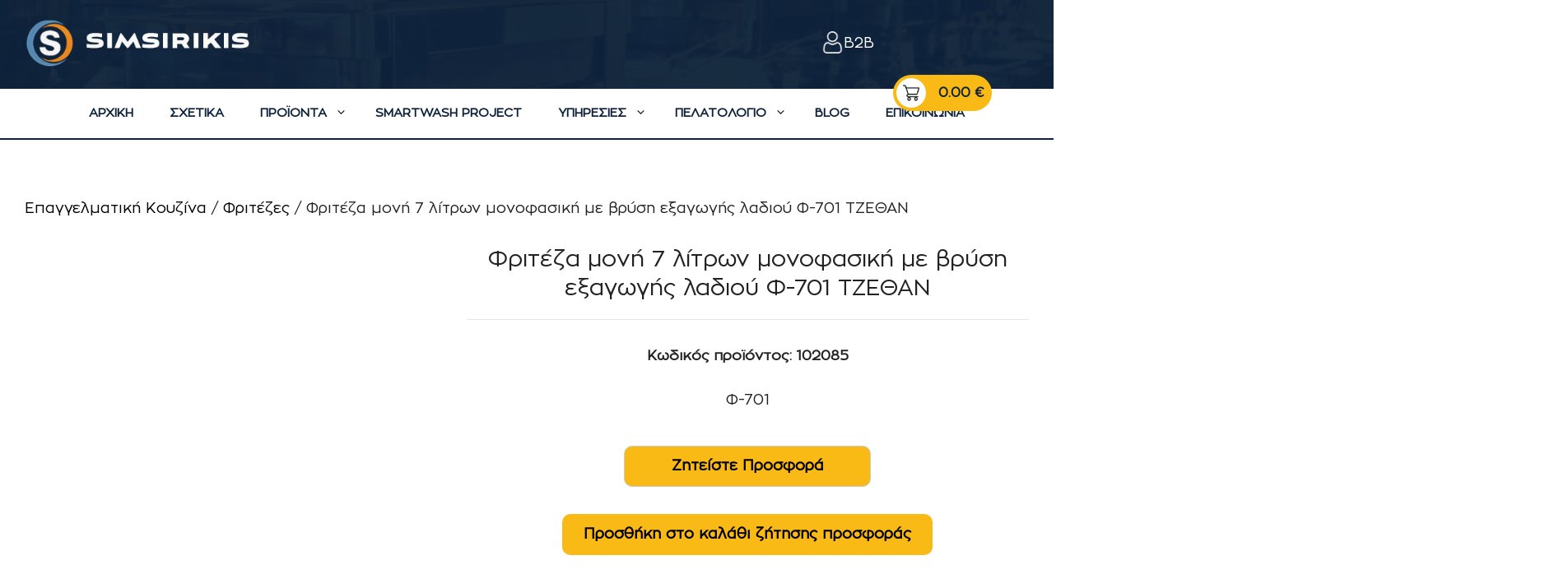

--- FILE ---
content_type: text/html; charset=UTF-8
request_url: https://simsirikis.gr/product/friteza-moni-7-litron-monofasiki-me-vrysi-exagogis-ladioy-f-701-tzethan/
body_size: 67322
content:
<!DOCTYPE html>
<html lang="el">
<head><script data-no-optimize="1">var litespeed_docref=sessionStorage.getItem("litespeed_docref");litespeed_docref&&(Object.defineProperty(document,"referrer",{get:function(){return litespeed_docref}}),sessionStorage.removeItem("litespeed_docref"));</script>
	<meta charset="UTF-8">
	<meta name='robots' content='index, follow, max-image-preview:large, max-snippet:-1, max-video-preview:-1' />
<meta name="viewport" content="width=device-width, initial-scale=1">
	<!-- This site is optimized with the Yoast SEO plugin v26.6 - https://yoast.com/wordpress/plugins/seo/ -->
	<title>Φριτέζα μονή 7 λίτρων μονοφασική με βρύση εξαγωγής λαδιού Φ-701 ΤΖΕΘΑΝ - Simsirikis</title>
	<link rel="canonical" href="https://simsirikis.gr/product/friteza-moni-7-litron-monofasiki-me-vrysi-exagogis-ladioy-f-701-tzethan/" />
	<meta property="og:locale" content="el_GR" />
	<meta property="og:type" content="article" />
	<meta property="og:title" content="Φριτέζα μονή 7 λίτρων μονοφασική με βρύση εξαγωγής λαδιού Φ-701 ΤΖΕΘΑΝ - Simsirikis" />
	<meta property="og:description" content="Φ-701" />
	<meta property="og:url" content="https://simsirikis.gr/product/friteza-moni-7-litron-monofasiki-me-vrysi-exagogis-ladioy-f-701-tzethan/" />
	<meta property="og:site_name" content="Simsirikis" />
	<meta property="article:modified_time" content="2025-10-04T07:46:47+00:00" />
	<meta property="og:image" content="https://simsirikis.gr/wp-content/uploads/2025/05/F701.jpg" />
	<meta property="og:image:width" content="700" />
	<meta property="og:image:height" content="700" />
	<meta property="og:image:type" content="image/jpeg" />
	<meta name="twitter:card" content="summary_large_image" />
	<script type="application/ld+json" class="yoast-schema-graph">{"@context":"https://schema.org","@graph":[{"@type":"WebPage","@id":"https://simsirikis.gr/product/friteza-moni-7-litron-monofasiki-me-vrysi-exagogis-ladioy-f-701-tzethan/","url":"https://simsirikis.gr/product/friteza-moni-7-litron-monofasiki-me-vrysi-exagogis-ladioy-f-701-tzethan/","name":"Φριτέζα μονή 7 λίτρων μονοφασική με βρύση εξαγωγής λαδιού Φ-701 ΤΖΕΘΑΝ - Simsirikis","isPartOf":{"@id":"https://simsirikis.gr/#website"},"primaryImageOfPage":{"@id":"https://simsirikis.gr/product/friteza-moni-7-litron-monofasiki-me-vrysi-exagogis-ladioy-f-701-tzethan/#primaryimage"},"image":{"@id":"https://simsirikis.gr/product/friteza-moni-7-litron-monofasiki-me-vrysi-exagogis-ladioy-f-701-tzethan/#primaryimage"},"thumbnailUrl":"https://simsirikis.gr/wp-content/uploads/2025/05/F701.jpg","datePublished":"2025-05-27T08:35:36+00:00","dateModified":"2025-10-04T07:46:47+00:00","breadcrumb":{"@id":"https://simsirikis.gr/product/friteza-moni-7-litron-monofasiki-me-vrysi-exagogis-ladioy-f-701-tzethan/#breadcrumb"},"inLanguage":"el","potentialAction":[{"@type":"ReadAction","target":["https://simsirikis.gr/product/friteza-moni-7-litron-monofasiki-me-vrysi-exagogis-ladioy-f-701-tzethan/"]}]},{"@type":"ImageObject","inLanguage":"el","@id":"https://simsirikis.gr/product/friteza-moni-7-litron-monofasiki-me-vrysi-exagogis-ladioy-f-701-tzethan/#primaryimage","url":"https://simsirikis.gr/wp-content/uploads/2025/05/F701.jpg","contentUrl":"https://simsirikis.gr/wp-content/uploads/2025/05/F701.jpg","width":700,"height":700},{"@type":"BreadcrumbList","@id":"https://simsirikis.gr/product/friteza-moni-7-litron-monofasiki-me-vrysi-exagogis-ladioy-f-701-tzethan/#breadcrumb","itemListElement":[{"@type":"ListItem","position":1,"name":"Αρχική","item":"https://simsirikis.gr/"},{"@type":"ListItem","position":2,"name":"ΠΡΟΪΟΝΤΑ","item":"https://simsirikis.gr/shop/"},{"@type":"ListItem","position":3,"name":"Φριτέζα μονή 7 λίτρων μονοφασική με βρύση εξαγωγής λαδιού Φ-701 ΤΖΕΘΑΝ"}]},{"@type":"WebSite","@id":"https://simsirikis.gr/#website","url":"https://simsirikis.gr/","name":"Simsirikis","description":"","publisher":{"@id":"https://simsirikis.gr/#organization"},"potentialAction":[{"@type":"SearchAction","target":{"@type":"EntryPoint","urlTemplate":"https://simsirikis.gr/?s={search_term_string}"},"query-input":{"@type":"PropertyValueSpecification","valueRequired":true,"valueName":"search_term_string"}}],"inLanguage":"el"},{"@type":"Organization","@id":"https://simsirikis.gr/#organization","name":"Simsirikis","url":"https://simsirikis.gr/","logo":{"@type":"ImageObject","inLanguage":"el","@id":"https://simsirikis.gr/#/schema/logo/image/","url":"https://simsirikis.gr/wp-content/uploads/2025/07/sim2logo.png","contentUrl":"https://simsirikis.gr/wp-content/uploads/2025/07/sim2logo.png","width":360,"height":81,"caption":"Simsirikis"},"image":{"@id":"https://simsirikis.gr/#/schema/logo/image/"}}]}</script>
	<!-- / Yoast SEO plugin. -->


<link rel='dns-prefetch' href='//cdnjs.cloudflare.com' />
<link href='https://fonts.gstatic.com' crossorigin rel='preconnect' />
<link href='https://fonts.googleapis.com' crossorigin rel='preconnect' />
<link rel="alternate" type="application/rss+xml" title="Ροή RSS &raquo; Simsirikis" href="https://simsirikis.gr/feed/" />
<link rel="alternate" type="application/rss+xml" title="Ροή Σχολίων &raquo; Simsirikis" href="https://simsirikis.gr/comments/feed/" />
<link rel="alternate" title="oEmbed (JSON)" type="application/json+oembed" href="https://simsirikis.gr/wp-json/oembed/1.0/embed?url=https%3A%2F%2Fsimsirikis.gr%2Fproduct%2Ffriteza-moni-7-litron-monofasiki-me-vrysi-exagogis-ladioy-f-701-tzethan%2F" />
<link rel="alternate" title="oEmbed (XML)" type="text/xml+oembed" href="https://simsirikis.gr/wp-json/oembed/1.0/embed?url=https%3A%2F%2Fsimsirikis.gr%2Fproduct%2Ffriteza-moni-7-litron-monofasiki-me-vrysi-exagogis-ladioy-f-701-tzethan%2F&#038;format=xml" />
<style id='wp-img-auto-sizes-contain-inline-css'>
img:is([sizes=auto i],[sizes^="auto," i]){contain-intrinsic-size:3000px 1500px}
/*# sourceURL=wp-img-auto-sizes-contain-inline-css */
</style>

<link rel='stylesheet' id='woobt-blocks-css' href='https://simsirikis.gr/wp-content/plugins/woo-bought-together/assets/css/blocks.css?ver=7.7.5' media='all' />
<style id='wp-emoji-styles-inline-css'>

	img.wp-smiley, img.emoji {
		display: inline !important;
		border: none !important;
		box-shadow: none !important;
		height: 1em !important;
		width: 1em !important;
		margin: 0 0.07em !important;
		vertical-align: -0.1em !important;
		background: none !important;
		padding: 0 !important;
	}
/*# sourceURL=wp-emoji-styles-inline-css */
</style>
<link rel='stylesheet' id='wp-block-library-css' href='https://simsirikis.gr/wp-includes/css/dist/block-library/style.min.css?ver=6.9' media='all' />
<style id='wp-block-image-inline-css'>
.wp-block-image>a,.wp-block-image>figure>a{display:inline-block}.wp-block-image img{box-sizing:border-box;height:auto;max-width:100%;vertical-align:bottom}@media not (prefers-reduced-motion){.wp-block-image img.hide{visibility:hidden}.wp-block-image img.show{animation:show-content-image .4s}}.wp-block-image[style*=border-radius] img,.wp-block-image[style*=border-radius]>a{border-radius:inherit}.wp-block-image.has-custom-border img{box-sizing:border-box}.wp-block-image.aligncenter{text-align:center}.wp-block-image.alignfull>a,.wp-block-image.alignwide>a{width:100%}.wp-block-image.alignfull img,.wp-block-image.alignwide img{height:auto;width:100%}.wp-block-image .aligncenter,.wp-block-image .alignleft,.wp-block-image .alignright,.wp-block-image.aligncenter,.wp-block-image.alignleft,.wp-block-image.alignright{display:table}.wp-block-image .aligncenter>figcaption,.wp-block-image .alignleft>figcaption,.wp-block-image .alignright>figcaption,.wp-block-image.aligncenter>figcaption,.wp-block-image.alignleft>figcaption,.wp-block-image.alignright>figcaption{caption-side:bottom;display:table-caption}.wp-block-image .alignleft{float:left;margin:.5em 1em .5em 0}.wp-block-image .alignright{float:right;margin:.5em 0 .5em 1em}.wp-block-image .aligncenter{margin-left:auto;margin-right:auto}.wp-block-image :where(figcaption){margin-bottom:1em;margin-top:.5em}.wp-block-image.is-style-circle-mask img{border-radius:9999px}@supports ((-webkit-mask-image:none) or (mask-image:none)) or (-webkit-mask-image:none){.wp-block-image.is-style-circle-mask img{border-radius:0;-webkit-mask-image:url('data:image/svg+xml;utf8,<svg viewBox="0 0 100 100" xmlns="http://www.w3.org/2000/svg"><circle cx="50" cy="50" r="50"/></svg>');mask-image:url('data:image/svg+xml;utf8,<svg viewBox="0 0 100 100" xmlns="http://www.w3.org/2000/svg"><circle cx="50" cy="50" r="50"/></svg>');mask-mode:alpha;-webkit-mask-position:center;mask-position:center;-webkit-mask-repeat:no-repeat;mask-repeat:no-repeat;-webkit-mask-size:contain;mask-size:contain}}:root :where(.wp-block-image.is-style-rounded img,.wp-block-image .is-style-rounded img){border-radius:9999px}.wp-block-image figure{margin:0}.wp-lightbox-container{display:flex;flex-direction:column;position:relative}.wp-lightbox-container img{cursor:zoom-in}.wp-lightbox-container img:hover+button{opacity:1}.wp-lightbox-container button{align-items:center;backdrop-filter:blur(16px) saturate(180%);background-color:#5a5a5a40;border:none;border-radius:4px;cursor:zoom-in;display:flex;height:20px;justify-content:center;opacity:0;padding:0;position:absolute;right:16px;text-align:center;top:16px;width:20px;z-index:100}@media not (prefers-reduced-motion){.wp-lightbox-container button{transition:opacity .2s ease}}.wp-lightbox-container button:focus-visible{outline:3px auto #5a5a5a40;outline:3px auto -webkit-focus-ring-color;outline-offset:3px}.wp-lightbox-container button:hover{cursor:pointer;opacity:1}.wp-lightbox-container button:focus{opacity:1}.wp-lightbox-container button:focus,.wp-lightbox-container button:hover,.wp-lightbox-container button:not(:hover):not(:active):not(.has-background){background-color:#5a5a5a40;border:none}.wp-lightbox-overlay{box-sizing:border-box;cursor:zoom-out;height:100vh;left:0;overflow:hidden;position:fixed;top:0;visibility:hidden;width:100%;z-index:100000}.wp-lightbox-overlay .close-button{align-items:center;cursor:pointer;display:flex;justify-content:center;min-height:40px;min-width:40px;padding:0;position:absolute;right:calc(env(safe-area-inset-right) + 16px);top:calc(env(safe-area-inset-top) + 16px);z-index:5000000}.wp-lightbox-overlay .close-button:focus,.wp-lightbox-overlay .close-button:hover,.wp-lightbox-overlay .close-button:not(:hover):not(:active):not(.has-background){background:none;border:none}.wp-lightbox-overlay .lightbox-image-container{height:var(--wp--lightbox-container-height);left:50%;overflow:hidden;position:absolute;top:50%;transform:translate(-50%,-50%);transform-origin:top left;width:var(--wp--lightbox-container-width);z-index:9999999999}.wp-lightbox-overlay .wp-block-image{align-items:center;box-sizing:border-box;display:flex;height:100%;justify-content:center;margin:0;position:relative;transform-origin:0 0;width:100%;z-index:3000000}.wp-lightbox-overlay .wp-block-image img{height:var(--wp--lightbox-image-height);min-height:var(--wp--lightbox-image-height);min-width:var(--wp--lightbox-image-width);width:var(--wp--lightbox-image-width)}.wp-lightbox-overlay .wp-block-image figcaption{display:none}.wp-lightbox-overlay button{background:none;border:none}.wp-lightbox-overlay .scrim{background-color:#fff;height:100%;opacity:.9;position:absolute;width:100%;z-index:2000000}.wp-lightbox-overlay.active{visibility:visible}@media not (prefers-reduced-motion){.wp-lightbox-overlay.active{animation:turn-on-visibility .25s both}.wp-lightbox-overlay.active img{animation:turn-on-visibility .35s both}.wp-lightbox-overlay.show-closing-animation:not(.active){animation:turn-off-visibility .35s both}.wp-lightbox-overlay.show-closing-animation:not(.active) img{animation:turn-off-visibility .25s both}.wp-lightbox-overlay.zoom.active{animation:none;opacity:1;visibility:visible}.wp-lightbox-overlay.zoom.active .lightbox-image-container{animation:lightbox-zoom-in .4s}.wp-lightbox-overlay.zoom.active .lightbox-image-container img{animation:none}.wp-lightbox-overlay.zoom.active .scrim{animation:turn-on-visibility .4s forwards}.wp-lightbox-overlay.zoom.show-closing-animation:not(.active){animation:none}.wp-lightbox-overlay.zoom.show-closing-animation:not(.active) .lightbox-image-container{animation:lightbox-zoom-out .4s}.wp-lightbox-overlay.zoom.show-closing-animation:not(.active) .lightbox-image-container img{animation:none}.wp-lightbox-overlay.zoom.show-closing-animation:not(.active) .scrim{animation:turn-off-visibility .4s forwards}}@keyframes show-content-image{0%{visibility:hidden}99%{visibility:hidden}to{visibility:visible}}@keyframes turn-on-visibility{0%{opacity:0}to{opacity:1}}@keyframes turn-off-visibility{0%{opacity:1;visibility:visible}99%{opacity:0;visibility:visible}to{opacity:0;visibility:hidden}}@keyframes lightbox-zoom-in{0%{transform:translate(calc((-100vw + var(--wp--lightbox-scrollbar-width))/2 + var(--wp--lightbox-initial-left-position)),calc(-50vh + var(--wp--lightbox-initial-top-position))) scale(var(--wp--lightbox-scale))}to{transform:translate(-50%,-50%) scale(1)}}@keyframes lightbox-zoom-out{0%{transform:translate(-50%,-50%) scale(1);visibility:visible}99%{visibility:visible}to{transform:translate(calc((-100vw + var(--wp--lightbox-scrollbar-width))/2 + var(--wp--lightbox-initial-left-position)),calc(-50vh + var(--wp--lightbox-initial-top-position))) scale(var(--wp--lightbox-scale));visibility:hidden}}
/*# sourceURL=https://simsirikis.gr/wp-includes/blocks/image/style.min.css */
</style>
<style id='wp-block-paragraph-inline-css'>
.is-small-text{font-size:.875em}.is-regular-text{font-size:1em}.is-large-text{font-size:2.25em}.is-larger-text{font-size:3em}.has-drop-cap:not(:focus):first-letter{float:left;font-size:8.4em;font-style:normal;font-weight:100;line-height:.68;margin:.05em .1em 0 0;text-transform:uppercase}body.rtl .has-drop-cap:not(:focus):first-letter{float:none;margin-left:.1em}p.has-drop-cap.has-background{overflow:hidden}:root :where(p.has-background){padding:1.25em 2.375em}:where(p.has-text-color:not(.has-link-color)) a{color:inherit}p.has-text-align-left[style*="writing-mode:vertical-lr"],p.has-text-align-right[style*="writing-mode:vertical-rl"]{rotate:180deg}
/*# sourceURL=https://simsirikis.gr/wp-includes/blocks/paragraph/style.min.css */
</style>
<style id='wp-block-spacer-inline-css'>
.wp-block-spacer{clear:both}
/*# sourceURL=https://simsirikis.gr/wp-includes/blocks/spacer/style.min.css */
</style>
<link rel='stylesheet' id='wc-blocks-style-css' href='https://simsirikis.gr/wp-content/plugins/woocommerce/assets/client/blocks/wc-blocks.css?ver=wc-10.4.3' media='all' />
<style id='global-styles-inline-css'>
:root{--wp--preset--aspect-ratio--square: 1;--wp--preset--aspect-ratio--4-3: 4/3;--wp--preset--aspect-ratio--3-4: 3/4;--wp--preset--aspect-ratio--3-2: 3/2;--wp--preset--aspect-ratio--2-3: 2/3;--wp--preset--aspect-ratio--16-9: 16/9;--wp--preset--aspect-ratio--9-16: 9/16;--wp--preset--color--black: #000000;--wp--preset--color--cyan-bluish-gray: #abb8c3;--wp--preset--color--white: #ffffff;--wp--preset--color--pale-pink: #f78da7;--wp--preset--color--vivid-red: #cf2e2e;--wp--preset--color--luminous-vivid-orange: #ff6900;--wp--preset--color--luminous-vivid-amber: #fcb900;--wp--preset--color--light-green-cyan: #7bdcb5;--wp--preset--color--vivid-green-cyan: #00d084;--wp--preset--color--pale-cyan-blue: #8ed1fc;--wp--preset--color--vivid-cyan-blue: #0693e3;--wp--preset--color--vivid-purple: #9b51e0;--wp--preset--color--contrast: var(--contrast);--wp--preset--color--contrast-2: var(--contrast-2);--wp--preset--color--contrast-3: var(--contrast-3);--wp--preset--color--base: var(--base);--wp--preset--color--base-2: var(--base-2);--wp--preset--color--base-3: var(--base-3);--wp--preset--color--accent: var(--accent);--wp--preset--color--accent-hover: var(--accent-hover);--wp--preset--gradient--vivid-cyan-blue-to-vivid-purple: linear-gradient(135deg,rgb(6,147,227) 0%,rgb(155,81,224) 100%);--wp--preset--gradient--light-green-cyan-to-vivid-green-cyan: linear-gradient(135deg,rgb(122,220,180) 0%,rgb(0,208,130) 100%);--wp--preset--gradient--luminous-vivid-amber-to-luminous-vivid-orange: linear-gradient(135deg,rgb(252,185,0) 0%,rgb(255,105,0) 100%);--wp--preset--gradient--luminous-vivid-orange-to-vivid-red: linear-gradient(135deg,rgb(255,105,0) 0%,rgb(207,46,46) 100%);--wp--preset--gradient--very-light-gray-to-cyan-bluish-gray: linear-gradient(135deg,rgb(238,238,238) 0%,rgb(169,184,195) 100%);--wp--preset--gradient--cool-to-warm-spectrum: linear-gradient(135deg,rgb(74,234,220) 0%,rgb(151,120,209) 20%,rgb(207,42,186) 40%,rgb(238,44,130) 60%,rgb(251,105,98) 80%,rgb(254,248,76) 100%);--wp--preset--gradient--blush-light-purple: linear-gradient(135deg,rgb(255,206,236) 0%,rgb(152,150,240) 100%);--wp--preset--gradient--blush-bordeaux: linear-gradient(135deg,rgb(254,205,165) 0%,rgb(254,45,45) 50%,rgb(107,0,62) 100%);--wp--preset--gradient--luminous-dusk: linear-gradient(135deg,rgb(255,203,112) 0%,rgb(199,81,192) 50%,rgb(65,88,208) 100%);--wp--preset--gradient--pale-ocean: linear-gradient(135deg,rgb(255,245,203) 0%,rgb(182,227,212) 50%,rgb(51,167,181) 100%);--wp--preset--gradient--electric-grass: linear-gradient(135deg,rgb(202,248,128) 0%,rgb(113,206,126) 100%);--wp--preset--gradient--midnight: linear-gradient(135deg,rgb(2,3,129) 0%,rgb(40,116,252) 100%);--wp--preset--font-size--small: 13px;--wp--preset--font-size--medium: 20px;--wp--preset--font-size--large: 36px;--wp--preset--font-size--x-large: 42px;--wp--preset--spacing--20: 0.44rem;--wp--preset--spacing--30: 0.67rem;--wp--preset--spacing--40: 1rem;--wp--preset--spacing--50: 1.5rem;--wp--preset--spacing--60: 2.25rem;--wp--preset--spacing--70: 3.38rem;--wp--preset--spacing--80: 5.06rem;--wp--preset--shadow--natural: 6px 6px 9px rgba(0, 0, 0, 0.2);--wp--preset--shadow--deep: 12px 12px 50px rgba(0, 0, 0, 0.4);--wp--preset--shadow--sharp: 6px 6px 0px rgba(0, 0, 0, 0.2);--wp--preset--shadow--outlined: 6px 6px 0px -3px rgb(255, 255, 255), 6px 6px rgb(0, 0, 0);--wp--preset--shadow--crisp: 6px 6px 0px rgb(0, 0, 0);}:where(.is-layout-flex){gap: 0.5em;}:where(.is-layout-grid){gap: 0.5em;}body .is-layout-flex{display: flex;}.is-layout-flex{flex-wrap: wrap;align-items: center;}.is-layout-flex > :is(*, div){margin: 0;}body .is-layout-grid{display: grid;}.is-layout-grid > :is(*, div){margin: 0;}:where(.wp-block-columns.is-layout-flex){gap: 2em;}:where(.wp-block-columns.is-layout-grid){gap: 2em;}:where(.wp-block-post-template.is-layout-flex){gap: 1.25em;}:where(.wp-block-post-template.is-layout-grid){gap: 1.25em;}.has-black-color{color: var(--wp--preset--color--black) !important;}.has-cyan-bluish-gray-color{color: var(--wp--preset--color--cyan-bluish-gray) !important;}.has-white-color{color: var(--wp--preset--color--white) !important;}.has-pale-pink-color{color: var(--wp--preset--color--pale-pink) !important;}.has-vivid-red-color{color: var(--wp--preset--color--vivid-red) !important;}.has-luminous-vivid-orange-color{color: var(--wp--preset--color--luminous-vivid-orange) !important;}.has-luminous-vivid-amber-color{color: var(--wp--preset--color--luminous-vivid-amber) !important;}.has-light-green-cyan-color{color: var(--wp--preset--color--light-green-cyan) !important;}.has-vivid-green-cyan-color{color: var(--wp--preset--color--vivid-green-cyan) !important;}.has-pale-cyan-blue-color{color: var(--wp--preset--color--pale-cyan-blue) !important;}.has-vivid-cyan-blue-color{color: var(--wp--preset--color--vivid-cyan-blue) !important;}.has-vivid-purple-color{color: var(--wp--preset--color--vivid-purple) !important;}.has-black-background-color{background-color: var(--wp--preset--color--black) !important;}.has-cyan-bluish-gray-background-color{background-color: var(--wp--preset--color--cyan-bluish-gray) !important;}.has-white-background-color{background-color: var(--wp--preset--color--white) !important;}.has-pale-pink-background-color{background-color: var(--wp--preset--color--pale-pink) !important;}.has-vivid-red-background-color{background-color: var(--wp--preset--color--vivid-red) !important;}.has-luminous-vivid-orange-background-color{background-color: var(--wp--preset--color--luminous-vivid-orange) !important;}.has-luminous-vivid-amber-background-color{background-color: var(--wp--preset--color--luminous-vivid-amber) !important;}.has-light-green-cyan-background-color{background-color: var(--wp--preset--color--light-green-cyan) !important;}.has-vivid-green-cyan-background-color{background-color: var(--wp--preset--color--vivid-green-cyan) !important;}.has-pale-cyan-blue-background-color{background-color: var(--wp--preset--color--pale-cyan-blue) !important;}.has-vivid-cyan-blue-background-color{background-color: var(--wp--preset--color--vivid-cyan-blue) !important;}.has-vivid-purple-background-color{background-color: var(--wp--preset--color--vivid-purple) !important;}.has-black-border-color{border-color: var(--wp--preset--color--black) !important;}.has-cyan-bluish-gray-border-color{border-color: var(--wp--preset--color--cyan-bluish-gray) !important;}.has-white-border-color{border-color: var(--wp--preset--color--white) !important;}.has-pale-pink-border-color{border-color: var(--wp--preset--color--pale-pink) !important;}.has-vivid-red-border-color{border-color: var(--wp--preset--color--vivid-red) !important;}.has-luminous-vivid-orange-border-color{border-color: var(--wp--preset--color--luminous-vivid-orange) !important;}.has-luminous-vivid-amber-border-color{border-color: var(--wp--preset--color--luminous-vivid-amber) !important;}.has-light-green-cyan-border-color{border-color: var(--wp--preset--color--light-green-cyan) !important;}.has-vivid-green-cyan-border-color{border-color: var(--wp--preset--color--vivid-green-cyan) !important;}.has-pale-cyan-blue-border-color{border-color: var(--wp--preset--color--pale-cyan-blue) !important;}.has-vivid-cyan-blue-border-color{border-color: var(--wp--preset--color--vivid-cyan-blue) !important;}.has-vivid-purple-border-color{border-color: var(--wp--preset--color--vivid-purple) !important;}.has-vivid-cyan-blue-to-vivid-purple-gradient-background{background: var(--wp--preset--gradient--vivid-cyan-blue-to-vivid-purple) !important;}.has-light-green-cyan-to-vivid-green-cyan-gradient-background{background: var(--wp--preset--gradient--light-green-cyan-to-vivid-green-cyan) !important;}.has-luminous-vivid-amber-to-luminous-vivid-orange-gradient-background{background: var(--wp--preset--gradient--luminous-vivid-amber-to-luminous-vivid-orange) !important;}.has-luminous-vivid-orange-to-vivid-red-gradient-background{background: var(--wp--preset--gradient--luminous-vivid-orange-to-vivid-red) !important;}.has-very-light-gray-to-cyan-bluish-gray-gradient-background{background: var(--wp--preset--gradient--very-light-gray-to-cyan-bluish-gray) !important;}.has-cool-to-warm-spectrum-gradient-background{background: var(--wp--preset--gradient--cool-to-warm-spectrum) !important;}.has-blush-light-purple-gradient-background{background: var(--wp--preset--gradient--blush-light-purple) !important;}.has-blush-bordeaux-gradient-background{background: var(--wp--preset--gradient--blush-bordeaux) !important;}.has-luminous-dusk-gradient-background{background: var(--wp--preset--gradient--luminous-dusk) !important;}.has-pale-ocean-gradient-background{background: var(--wp--preset--gradient--pale-ocean) !important;}.has-electric-grass-gradient-background{background: var(--wp--preset--gradient--electric-grass) !important;}.has-midnight-gradient-background{background: var(--wp--preset--gradient--midnight) !important;}.has-small-font-size{font-size: var(--wp--preset--font-size--small) !important;}.has-medium-font-size{font-size: var(--wp--preset--font-size--medium) !important;}.has-large-font-size{font-size: var(--wp--preset--font-size--large) !important;}.has-x-large-font-size{font-size: var(--wp--preset--font-size--x-large) !important;}
/*# sourceURL=global-styles-inline-css */
</style>
<style id='core-block-supports-inline-css'>
.wp-elements-7721c8fc894d80d648af775c97263ee3 a:where(:not(.wp-element-button)){color:var(--wp--preset--color--contrast-2);}.wp-elements-d6dc1424b7a6fdc26ae139c93b519b79 a:where(:not(.wp-element-button)){color:var(--wp--preset--color--contrast-3);}
/*# sourceURL=core-block-supports-inline-css */
</style>

<style id='classic-theme-styles-inline-css'>
/*! This file is auto-generated */
.wp-block-button__link{color:#fff;background-color:#32373c;border-radius:9999px;box-shadow:none;text-decoration:none;padding:calc(.667em + 2px) calc(1.333em + 2px);font-size:1.125em}.wp-block-file__button{background:#32373c;color:#fff;text-decoration:none}
/*# sourceURL=/wp-includes/css/classic-themes.min.css */
</style>
<link rel='stylesheet' id='pb_animate-css' href='https://simsirikis.gr/wp-content/plugins/ays-popup-box/public/css/animate.css?ver=6.0.9' media='all' />
<link rel='stylesheet' id='contact-form-7-css' href='https://simsirikis.gr/wp-content/plugins/contact-form-7/includes/css/styles.css?ver=6.1.4' media='all' />
<link rel='stylesheet' id='responsive-lightbox-swipebox-css' href='https://simsirikis.gr/wp-content/plugins/responsive-lightbox/assets/swipebox/swipebox.min.css?ver=1.5.2' media='all' />
<link rel='stylesheet' id='woocommerce-layout-css' href='https://simsirikis.gr/wp-content/plugins/woocommerce/assets/css/woocommerce-layout.css?ver=10.4.3' media='all' />
<link rel='stylesheet' id='woocommerce-smallscreen-css' href='https://simsirikis.gr/wp-content/plugins/woocommerce/assets/css/woocommerce-smallscreen.css?ver=10.4.3' media='only screen and (max-width: 768px)' />
<link rel='stylesheet' id='woocommerce-general-css' href='https://simsirikis.gr/wp-content/plugins/woocommerce/assets/css/woocommerce.css?ver=10.4.3' media='all' />
<style id='woocommerce-inline-inline-css'>
.woocommerce form .form-row .required { visibility: visible; }
/*# sourceURL=woocommerce-inline-inline-css */
</style>
<link rel='stylesheet' id='yith_ywraq_frontend-css' href='https://simsirikis.gr/wp-content/plugins/yith-woocommerce-request-a-quote/assets/css/frontend.css?ver=2.45.0' media='all' />
<style id='yith_ywraq_frontend-inline-css'>
.woocommerce .add-request-quote-button.button, .woocommerce .add-request-quote-button-addons.button, .yith-wceop-ywraq-button-wrapper .add-request-quote-button.button, .yith-wceop-ywraq-button-wrapper .add-request-quote-button-addons.button{
    background-color: #0066b4!important;
    color: #ffffff!important;
}
.woocommerce .add-request-quote-button.button:hover,  .woocommerce .add-request-quote-button-addons.button:hover,.yith-wceop-ywraq-button-wrapper .add-request-quote-button.button:hover,  .yith-wceop-ywraq-button-wrapper .add-request-quote-button-addons.button:hover{
    background-color: #044a80!important;
    color: #ffffff!important;
}


/*# sourceURL=yith_ywraq_frontend-inline-css */
</style>
<link rel='stylesheet' id='photoswipe-css-css' href='https://cdnjs.cloudflare.com/ajax/libs/photoswipe/5.3.6/photoswipe.min.css?ver=5.3.6' media='all' />
<link rel='stylesheet' id='photoswipe-css' href='https://simsirikis.gr/wp-content/plugins/woocommerce/assets/css/photoswipe/photoswipe.min.css?ver=10.4.3' media='all' />
<link rel='stylesheet' id='photoswipe-default-skin-css' href='https://simsirikis.gr/wp-content/plugins/woocommerce/assets/css/photoswipe/default-skin/default-skin.min.css?ver=10.4.3' media='all' />
<link rel='stylesheet' id='slick-css' href='https://simsirikis.gr/wp-content/plugins/woo-bought-together/assets/slick/slick.css?ver=6.9' media='all' />
<link rel='stylesheet' id='woobt-frontend-css' href='https://simsirikis.gr/wp-content/plugins/woo-bought-together/assets/css/frontend.css?ver=7.7.5' media='all' />
<link rel='stylesheet' id='brands-styles-css' href='https://simsirikis.gr/wp-content/plugins/woocommerce/assets/css/brands.css?ver=10.4.3' media='all' />
<link rel='stylesheet' id='generate-style-css' href='https://simsirikis.gr/wp-content/themes/generatepress/assets/css/main.min.css?ver=3.6.1' media='all' />
<style id='generate-style-inline-css'>
body{background-color:var(--base-3);color:var(--contrast);}a{color:var(--contrast-2);}a:hover, a:focus, a:active{color:var(--contrast);}.wp-block-group__inner-container{max-width:1200px;margin-left:auto;margin-right:auto;}.site-header .header-image{width:280px;}:root{--contrast:#222222;--contrast-2:#ffffff;--contrast-3:#ffffff;--base:#edebeb;--base-2:#fcfbfa;--base-3:#ffffff;--accent:#807a7a;--accent-hover:#807a7a;}:root .has-contrast-color{color:var(--contrast);}:root .has-contrast-background-color{background-color:var(--contrast);}:root .has-contrast-2-color{color:var(--contrast-2);}:root .has-contrast-2-background-color{background-color:var(--contrast-2);}:root .has-contrast-3-color{color:var(--contrast-3);}:root .has-contrast-3-background-color{background-color:var(--contrast-3);}:root .has-base-color{color:var(--base);}:root .has-base-background-color{background-color:var(--base);}:root .has-base-2-color{color:var(--base-2);}:root .has-base-2-background-color{background-color:var(--base-2);}:root .has-base-3-color{color:var(--base-3);}:root .has-base-3-background-color{background-color:var(--base-3);}:root .has-accent-color{color:var(--accent);}:root .has-accent-background-color{background-color:var(--accent);}:root .has-accent-hover-color{color:var(--accent-hover);}:root .has-accent-hover-background-color{background-color:var(--accent-hover);}body, button, input, select, textarea{font-family:Lato, sans-serif;font-size:18px;}body{line-height:1.6;}.main-navigation a, .main-navigation .menu-toggle, .main-navigation .menu-bar-items{font-weight:bold;font-size:15px;}.widget-title{font-weight:700;font-size:17px;}button:not(.menu-toggle),html input[type="button"],input[type="reset"],input[type="submit"],.button,.wp-block-button .wp-block-button__link{font-weight:bold;font-size:18px;}.site-info{font-size:14px;}h1{font-size:40px;line-height:1.3;}h2{font-size:30px;line-height:1.4;}h3{font-size:26px;line-height:1.5;}h4{font-size:22px;line-height:1.5;}h5{font-size:18px;}h1, h2, h3, h4, h5, h6{font-family:Libre Baskerville, serif;}.top-bar{background-color:#636363;color:#ffffff;}.top-bar a{color:#ffffff;}.top-bar a:hover{color:#303030;}.site-header{background-color:var(--base-3);}.mobile-menu-control-wrapper .menu-toggle,.mobile-menu-control-wrapper .menu-toggle:hover,.mobile-menu-control-wrapper .menu-toggle:focus,.has-inline-mobile-toggle #site-navigation.toggled{background-color:rgba(0, 0, 0, 0.02);}.main-navigation,.main-navigation ul ul{background-color:var(--base-3);}.main-navigation .main-nav ul li a, .main-navigation .menu-toggle, .main-navigation .menu-bar-items{color:var(--contrast-2);}.main-navigation .main-nav ul li:not([class*="current-menu-"]):hover > a, .main-navigation .main-nav ul li:not([class*="current-menu-"]):focus > a, .main-navigation .main-nav ul li.sfHover:not([class*="current-menu-"]) > a, .main-navigation .menu-bar-item:hover > a, .main-navigation .menu-bar-item.sfHover > a{color:var(--contrast-3);}button.menu-toggle:hover,button.menu-toggle:focus{color:var(--contrast-2);}.main-navigation .main-nav ul li[class*="current-menu-"] > a{color:var(--contrast-3);}.navigation-search input[type="search"],.navigation-search input[type="search"]:active, .navigation-search input[type="search"]:focus, .main-navigation .main-nav ul li.search-item.active > a, .main-navigation .menu-bar-items .search-item.active > a{color:var(--contrast-3);}.separate-containers .inside-article, .separate-containers .comments-area, .separate-containers .page-header, .one-container .container, .separate-containers .paging-navigation, .inside-page-header{background-color:var(--base-3);}.entry-header h1,.page-header h1{color:var(--contrast-2);}.entry-title a{color:var(--contrast-2);}.entry-title a:hover{color:var(--contrast-3);}.entry-meta{color:var(--contrast-3);}.entry-meta a{color:var(--contrast-3);}.entry-meta a:hover{color:var(--contrast-3);}.sidebar .widget{color:var(--contrast-2);background-color:var(--base-3);}.sidebar .widget a{color:var(--contrast-2);}.sidebar .widget a:hover{color:var(--contrast-3);}.sidebar .widget .widget-title{color:var(--contrast-2);}.footer-widgets{background-color:var(--base-3);}.site-info{color:var(--contrast-2);background-color:var(--base-3);}.site-info a{color:var(--contrast-2);}.site-info a:hover{color:var(--contrast-3);}.footer-bar .widget_nav_menu .current-menu-item a{color:var(--contrast-3);}input[type="text"],input[type="email"],input[type="url"],input[type="password"],input[type="search"],input[type="tel"],input[type="number"],textarea,select{color:var(--contrast-2);background-color:var(--base-3);border-color:var(--base);}input[type="text"]:focus,input[type="email"]:focus,input[type="url"]:focus,input[type="password"]:focus,input[type="search"]:focus,input[type="tel"]:focus,input[type="number"]:focus,textarea:focus,select:focus{color:var(--contrast-2);background-color:var(--base-3);border-color:var(--base);}button,html input[type="button"],input[type="reset"],input[type="submit"],a.button,a.wp-block-button__link:not(.has-background){color:var(--base-3);background-color:var(--accent);}button:hover,html input[type="button"]:hover,input[type="reset"]:hover,input[type="submit"]:hover,a.button:hover,button:focus,html input[type="button"]:focus,input[type="reset"]:focus,input[type="submit"]:focus,a.button:focus,a.wp-block-button__link:not(.has-background):active,a.wp-block-button__link:not(.has-background):focus,a.wp-block-button__link:not(.has-background):hover{color:var(--base-3);background-color:var(--accent-hover);}a.generate-back-to-top{background-color:#7a7676;color:#ffffff;}a.generate-back-to-top:hover,a.generate-back-to-top:focus{background-color:#807a7a;color:#ffffff;}:root{--gp-search-modal-bg-color:var(--base-3);--gp-search-modal-text-color:var(--contrast);--gp-search-modal-overlay-bg-color:rgba(0,0,0,0.2);}@media (max-width: 1024px){.main-navigation .menu-bar-item:hover > a, .main-navigation .menu-bar-item.sfHover > a{background:none;color:var(--contrast-2);}}.inside-header{padding:10px 30px 40px 30px;}.nav-below-header .main-navigation .inside-navigation.grid-container, .nav-above-header .main-navigation .inside-navigation.grid-container{padding:0px 8px 0px 8px;}.separate-containers .inside-article, .separate-containers .comments-area, .separate-containers .page-header, .separate-containers .paging-navigation, .one-container .site-content, .inside-page-header{padding:100px 30px 0px 30px;}.site-main .wp-block-group__inner-container{padding:100px 30px 0px 30px;}.separate-containers .paging-navigation{padding-top:20px;padding-bottom:20px;}.entry-content .alignwide, body:not(.no-sidebar) .entry-content .alignfull{margin-left:-30px;width:calc(100% + 60px);max-width:calc(100% + 60px);}.one-container.right-sidebar .site-main,.one-container.both-right .site-main{margin-right:30px;}.one-container.left-sidebar .site-main,.one-container.both-left .site-main{margin-left:30px;}.one-container.both-sidebars .site-main{margin:0px 30px 0px 30px;}.sidebar .widget, .page-header, .widget-area .main-navigation, .site-main > *{margin-bottom:40px;}.separate-containers .site-main{margin:40px;}.both-right .inside-left-sidebar,.both-left .inside-left-sidebar{margin-right:20px;}.both-right .inside-right-sidebar,.both-left .inside-right-sidebar{margin-left:20px;}.one-container.archive .post:not(:last-child):not(.is-loop-template-item), .one-container.blog .post:not(:last-child):not(.is-loop-template-item){padding-bottom:0px;}.separate-containers .featured-image{margin-top:40px;}.separate-containers .inside-right-sidebar, .separate-containers .inside-left-sidebar{margin-top:40px;margin-bottom:40px;}.main-navigation .main-nav ul li a,.menu-toggle,.main-navigation .menu-bar-item > a{padding-left:22px;padding-right:22px;line-height:28px;}.main-navigation .main-nav ul ul li a{padding:10px 22px 10px 22px;}.navigation-search input[type="search"]{height:28px;}.rtl .menu-item-has-children .dropdown-menu-toggle{padding-left:22px;}.menu-item-has-children .dropdown-menu-toggle{padding-right:22px;}.rtl .main-navigation .main-nav ul li.menu-item-has-children > a{padding-right:22px;}.widget-area .widget{padding:30px;}.inside-site-info{padding:20px 40px 40px 40px;}@media (max-width:768px){.separate-containers .inside-article, .separate-containers .comments-area, .separate-containers .page-header, .separate-containers .paging-navigation, .one-container .site-content, .inside-page-header{padding:100px 30px 0px 30px;}.site-main .wp-block-group__inner-container{padding:100px 30px 0px 30px;}.inside-top-bar{padding-right:30px;padding-left:30px;}.inside-header{padding-top:30px;padding-right:30px;padding-bottom:30px;padding-left:30px;}.widget-area .widget{padding-top:30px;padding-right:30px;padding-bottom:30px;padding-left:30px;}.footer-widgets-container{padding-top:30px;padding-right:30px;padding-bottom:30px;padding-left:30px;}.inside-site-info{padding-right:30px;padding-left:30px;}.entry-content .alignwide, body:not(.no-sidebar) .entry-content .alignfull{margin-left:-30px;width:calc(100% + 60px);max-width:calc(100% + 60px);}.one-container .site-main .paging-navigation{margin-bottom:40px;}}/* End cached CSS */.is-right-sidebar{width:25%;}.is-left-sidebar{width:30%;}.site-content .content-area{width:100%;}@media (max-width: 1024px){.main-navigation .menu-toggle,.sidebar-nav-mobile:not(#sticky-placeholder){display:block;}.main-navigation ul,.gen-sidebar-nav,.main-navigation:not(.slideout-navigation):not(.toggled) .main-nav > ul,.has-inline-mobile-toggle #site-navigation .inside-navigation > *:not(.navigation-search):not(.main-nav){display:none;}.nav-align-right .inside-navigation,.nav-align-center .inside-navigation{justify-content:space-between;}}
.dynamic-author-image-rounded{border-radius:100%;}.dynamic-featured-image, .dynamic-author-image{vertical-align:middle;}.one-container.blog .dynamic-content-template:not(:last-child), .one-container.archive .dynamic-content-template:not(:last-child){padding-bottom:0px;}.dynamic-entry-excerpt > p:last-child{margin-bottom:0px;}
@media (max-width: 1024px){.main-navigation .main-nav ul li a,.main-navigation .menu-toggle,.main-navigation .mobile-bar-items a,.main-navigation .menu-bar-item > a{line-height:50px;}.main-navigation .site-logo.navigation-logo img, .mobile-header-navigation .site-logo.mobile-header-logo img, .navigation-search input[type="search"]{height:50px;}}.post-image:not(:first-child), .page-content:not(:first-child), .entry-content:not(:first-child), .entry-summary:not(:first-child), footer.entry-meta{margin-top:1em;}.post-image-above-header .inside-article div.featured-image, .post-image-above-header .inside-article div.post-image{margin-bottom:1em;}.main-navigation.slideout-navigation .main-nav > ul > li > a{line-height:60px;}
/*# sourceURL=generate-style-inline-css */
</style>
<link rel='stylesheet' id='generate-child-css' href='https://simsirikis.gr/wp-content/themes/generatepress_child/style.css?ver=1766742549' media='all' />
<link rel='stylesheet' id='generate-google-fonts-css' href='https://fonts.googleapis.com/css?family=Lato%3Aregular%2C700%7CLibre+Baskerville%3Aregular%2C700&#038;display=auto&#038;ver=3.6.1' media='all' />
<link rel='stylesheet' id='erp-connector-site-css' href='https://simsirikis.gr/wp-content/plugins/erp-bridge-codebase-master/src/Hooks/../assets/css/site.css?ver=1.0.0' media='all' />
<style id='generateblocks-inline-css'>
.gb-container-b07de28d{text-align:center;background-color:#1d1d1b;color:var(--base-3);position:relative;overflow:hidden;}.gb-container-b07de28d:before{content:"";background-image:url(https://simsirikis.gr/wp-content/uploads/2025/05/bg-e2.png);background-repeat:no-repeat;background-position:center center;background-size:cover;z-index:0;position:absolute;top:0;right:0;bottom:0;left:0;transition:inherit;pointer-events:none;}.gb-container-b07de28d > .gb-inside-container{padding:30px 40px 5px;max-width:1200px;margin-left:auto;margin-right:auto;z-index:1;position:relative;}.gb-container-b07de28d a{color:var(--base-3);}.gb-container-b07de28d a:hover{color:var(--accent);}.gb-grid-wrapper > .gb-grid-column-b07de28d > .gb-container{display:flex;flex-direction:column;height:100%;}.gb-container-b07de28d.gb-has-dynamic-bg:before{background-image:var(--background-url);}.gb-container-b07de28d.gb-no-dynamic-bg:before{background-image:none;}.gb-container-1ddde1da{border-bottom:1px solid var(--base);}.gb-container-1ddde1da > .gb-inside-container{max-width:1200px;margin-left:auto;margin-right:auto;}.gb-grid-wrapper > .gb-grid-column-1ddde1da > .gb-container{display:flex;flex-direction:column;height:100%;}.gb-container-51fe88a3{text-align:center;}.gb-grid-wrapper > .gb-grid-column-51fe88a3{width:33.33%;}.gb-grid-wrapper > .gb-grid-column-51fe88a3 > .gb-container{justify-content:center;display:flex;flex-direction:column;height:100%;}.gb-grid-wrapper > .gb-grid-column-c322985f{width:100%;}.gb-grid-wrapper > .gb-grid-column-0a85e653{width:100%;}.gb-grid-wrapper > .gb-grid-column-dbb94942{width:25%;}.gb-grid-wrapper > .gb-grid-column-ea4def33{width:25%;}.gb-container-92c161c3{text-align:center;}.gb-grid-wrapper > .gb-grid-column-92c161c3{width:33.33%;}.gb-grid-wrapper > .gb-grid-column-92c161c3 > .gb-container{justify-content:center;display:flex;flex-direction:column;height:100%;}.gb-container-f4f32188{text-align:center;}.gb-grid-wrapper > .gb-grid-column-f4f32188{width:33.33%;}.gb-grid-wrapper > .gb-grid-column-f4f32188 > .gb-container{justify-content:center;display:flex;flex-direction:column;height:100%;}.gb-container-15b4125c > .gb-inside-container{padding:0;}.gb-grid-wrapper > .gb-grid-column-15b4125c{width:100%;}.gb-grid-wrapper > .gb-grid-column-15b4125c > .gb-container{display:flex;flex-direction:column;height:100%;}.gb-grid-wrapper > .gb-grid-column-e55e74ff{width:50%;}.gb-grid-wrapper > .gb-grid-column-2a224ab3{width:50%;}.gb-grid-wrapper > .gb-grid-column-3838c1f5{width:33.33%;}.gb-grid-wrapper > .gb-grid-column-3838c1f5 > .gb-container{display:flex;flex-direction:column;height:100%;}.gb-container-3af7a4d5{text-align:left;}.gb-grid-wrapper > .gb-grid-column-3af7a4d5{width:100%;}.gb-grid-wrapper > .gb-grid-column-fdc01a46{width:33.33%;}.gb-grid-wrapper > .gb-grid-column-fdc01a46 > .gb-container{display:flex;flex-direction:column;height:100%;}.gb-grid-wrapper > .gb-grid-column-6e9fb202{width:33.33%;}.gb-grid-wrapper > .gb-grid-column-6e9fb202 > .gb-container{display:flex;flex-direction:column;height:100%;}.gb-container-e4b6afd8{text-align:right;}.gb-grid-wrapper > .gb-grid-column-e4b6afd8{width:65%;}.gb-grid-wrapper > .gb-grid-column-03ebce6c{width:100%;}.gb-grid-wrapper > .gb-grid-column-2cb74a73{width:33%;}.gb-grid-wrapper > .gb-grid-column-c350b5b5{width:33%;}.gb-grid-wrapper-16414b48{display:flex;flex-wrap:wrap;}.gb-grid-wrapper-16414b48 > .gb-grid-column{box-sizing:border-box;}.gb-grid-wrapper-0c7278ca{display:flex;flex-wrap:wrap;}.gb-grid-wrapper-0c7278ca > .gb-grid-column{box-sizing:border-box;}.gb-grid-wrapper-3f0a93ff{display:flex;flex-wrap:wrap;}.gb-grid-wrapper-3f0a93ff > .gb-grid-column{box-sizing:border-box;}.gb-grid-wrapper-e96dc8ee{display:flex;flex-wrap:wrap;align-items:center;justify-content:center;}.gb-grid-wrapper-e96dc8ee > .gb-grid-column{box-sizing:border-box;}.gb-grid-wrapper-24c8b364{display:flex;flex-wrap:wrap;align-items:flex-start;margin-left:-30px;}.gb-grid-wrapper-24c8b364 > .gb-grid-column{box-sizing:border-box;padding-left:30px;}.gb-grid-wrapper-ad3f22f8{display:flex;flex-wrap:wrap;}.gb-grid-wrapper-ad3f22f8 > .gb-grid-column{box-sizing:border-box;}.gb-grid-wrapper-cc6f8966{display:flex;flex-wrap:wrap;}.gb-grid-wrapper-cc6f8966 > .gb-grid-column{box-sizing:border-box;}.gb-grid-wrapper-03de0f7f{display:flex;flex-wrap:wrap;align-items:center;justify-content:flex-end;}.gb-grid-wrapper-03de0f7f > .gb-grid-column{box-sizing:border-box;}.gb-grid-wrapper-4f078862{display:flex;flex-wrap:wrap;align-items:center;justify-content:flex-end;}.gb-grid-wrapper-4f078862 > .gb-grid-column{box-sizing:border-box;}.gb-grid-wrapper-b27048d2{display:flex;flex-wrap:wrap;}.gb-grid-wrapper-b27048d2 > .gb-grid-column{box-sizing:border-box;}.gb-grid-wrapper-f35e2ff7{display:flex;flex-wrap:wrap;}.gb-grid-wrapper-f35e2ff7 > .gb-grid-column{box-sizing:border-box;}h3.gb-headline-e2e61f37{font-size:24px;color:var(--base-2);}p.gb-headline-37b3e782{font-size:17px;margin-bottom:10px;}p.gb-headline-37b3e782 a{color:var(--base-2);}p.gb-headline-37b3e782 a:hover{color:#faba15;}p.gb-headline-dc656880{font-size:17px;margin-bottom:10px;}p.gb-headline-dc656880 a{color:var(--base-2);}p.gb-headline-dc656880 a:hover{color:#faba15;}p.gb-headline-ebcc81f9{font-size:17px;margin-bottom:10px;}p.gb-headline-ebcc81f9 a{color:var(--base-2);}p.gb-headline-ebcc81f9 a:hover{color:#faba15;}p.gb-headline-d35e406f{font-size:17px;margin-bottom:10px;}p.gb-headline-d35e406f a{color:var(--base-2);}p.gb-headline-d35e406f a:hover{color:#faba15;}h3.gb-headline-e417d3a7{font-size:24px;color:var(--base-2);}@media (max-width: 1024px) {.gb-container-b07de28d > .gb-inside-container{padding-top:20px;padding-right:20px;padding-left:20px;}.gb-container-1ddde1da > .gb-inside-container{padding-top:40px;padding-bottom:40px;}}@media (max-width: 767px) {.gb-container-b07de28d{margin-top:0px;}.gb-container-b07de28d > .gb-inside-container{padding-top:30px;padding-left:20px;}.gb-container-1ddde1da > .gb-inside-container{padding-top:20px;padding-bottom:20px;}.gb-grid-wrapper > .gb-grid-column-51fe88a3{width:100%;}.gb-grid-wrapper > .gb-grid-column-c322985f{width:100%;}.gb-grid-wrapper > .gb-grid-column-0a85e653{width:100%;}.gb-grid-wrapper > .gb-grid-column-dbb94942{width:100%;}.gb-grid-wrapper > .gb-grid-column-ea4def33{width:100%;}.gb-grid-wrapper > .gb-grid-column-92c161c3{width:100%;}.gb-grid-wrapper > .gb-grid-column-f4f32188{width:100%;}.gb-grid-wrapper > .gb-grid-column-15b4125c{width:100%;}.gb-grid-wrapper > .gb-grid-column-e55e74ff{width:100%;}.gb-grid-wrapper > .gb-grid-column-2a224ab3{width:100%;}.gb-grid-wrapper > .gb-grid-column-3838c1f5{width:100%;}.gb-grid-wrapper > .gb-grid-column-3af7a4d5{width:100%;}.gb-grid-wrapper > .gb-grid-column-fdc01a46{width:100%;}.gb-grid-wrapper > .gb-grid-column-6e9fb202{width:100%;}.gb-grid-wrapper > .gb-grid-column-e4b6afd8{width:100%;}.gb-grid-wrapper > .gb-grid-column-03ebce6c{width:100%;}.gb-grid-wrapper > .gb-grid-column-2cb74a73{width:100%;}.gb-grid-wrapper > .gb-grid-column-c350b5b5{width:100%;}}:root{--gb-container-width:1200px;}.gb-container .wp-block-image img{vertical-align:middle;}.gb-grid-wrapper .wp-block-image{margin-bottom:0;}.gb-highlight{background:none;}.gb-shape{line-height:0;}
/*# sourceURL=generateblocks-inline-css */
</style>
<link rel='stylesheet' id='woosg-frontend-css' href='https://simsirikis.gr/wp-content/plugins/wpc-grouped-product/assets/css/frontend.css?ver=5.2.5' media='all' />
<link rel='stylesheet' id='generate-offside-css' href='https://simsirikis.gr/wp-content/plugins/gp-premium/menu-plus/functions/css/offside.min.css?ver=2.5.5' media='all' />
<style id='generate-offside-inline-css'>
:root{--gp-slideout-width:265px;}.slideout-navigation.main-navigation{background-color:var(--contrast-3);}.slideout-navigation.main-navigation .main-nav ul li a{color:var(--base-3);}.slideout-navigation.main-navigation .main-nav ul li:not([class*="current-menu-"]):hover > a, .slideout-navigation.main-navigation .main-nav ul li:not([class*="current-menu-"]):focus > a, .slideout-navigation.main-navigation .main-nav ul li.sfHover:not([class*="current-menu-"]) > a{color:var(--base);background-color:var(--contrast-3);}.slideout-navigation.main-navigation .main-nav ul li[class*="current-menu-"] > a{color:var(--base-3);background-color:var(--contrast-3);}.slideout-navigation, .slideout-navigation a{color:var(--base-3);}.slideout-navigation button.slideout-exit{color:var(--base-3);padding-left:22px;padding-right:22px;}.slide-opened nav.toggled .menu-toggle:before{display:none;}@media (max-width: 1024px){.menu-bar-item.slideout-toggle{display:none;}}
.slideout-navigation.main-navigation .main-nav ul li a{font-weight:bold;font-size:18px;}@media (max-width:768px){.slideout-navigation.main-navigation .main-nav ul li a{font-size:18px;}}
/*# sourceURL=generate-offside-inline-css */
</style>
<link rel='stylesheet' id='generate-navigation-branding-css' href='https://simsirikis.gr/wp-content/plugins/gp-premium/menu-plus/functions/css/navigation-branding-flex.min.css?ver=2.5.5' media='all' />
<style id='generate-navigation-branding-inline-css'>
@media (max-width: 1024px){.site-header, #site-navigation, #sticky-navigation{display:none !important;opacity:0.0;}#mobile-header{display:block !important;width:100% !important;}#mobile-header .main-nav > ul{display:none;}#mobile-header.toggled .main-nav > ul, #mobile-header .menu-toggle, #mobile-header .mobile-bar-items{display:block;}#mobile-header .main-nav{-ms-flex:0 0 100%;flex:0 0 100%;-webkit-box-ordinal-group:5;-ms-flex-order:4;order:4;}}.main-navigation.has-branding .inside-navigation.grid-container, .main-navigation.has-branding.grid-container .inside-navigation:not(.grid-container){padding:0px 30px 0px 30px;}.main-navigation.has-branding:not(.grid-container) .inside-navigation:not(.grid-container) .navigation-branding{margin-left:10px;}.navigation-branding img, .site-logo.mobile-header-logo img{height:28px;width:auto;}.navigation-branding .main-title{line-height:28px;}@media (max-width: 1024px){.main-navigation.has-branding.nav-align-center .menu-bar-items, .main-navigation.has-sticky-branding.navigation-stick.nav-align-center .menu-bar-items{margin-left:auto;}.navigation-branding{margin-right:auto;margin-left:10px;}.navigation-branding .main-title, .mobile-header-navigation .site-logo{margin-left:10px;}.main-navigation.has-branding .inside-navigation.grid-container{padding:0px;}.navigation-branding img, .site-logo.mobile-header-logo{height:50px;}.navigation-branding .main-title{line-height:50px;}}
/*# sourceURL=generate-navigation-branding-inline-css */
</style>
<link rel='stylesheet' id='generate-woocommerce-css' href='https://simsirikis.gr/wp-content/plugins/gp-premium/woocommerce/functions/css/woocommerce.min.css?ver=2.5.5' media='all' />
<style id='generate-woocommerce-inline-css'>
.woocommerce #respond input#submit, .woocommerce a.button, .woocommerce button.button, .woocommerce input.button, .wc-block-components-button{color:var(--base-3);background-color:var(--accent);text-decoration:none;font-size:18px;font-weight:bold;}.woocommerce #respond input#submit:hover, .woocommerce a.button:hover, .woocommerce button.button:hover, .woocommerce input.button:hover, .wc-block-components-button:hover{color:var(--base-3);background-color:var(--accent-hover);}.woocommerce #respond input#submit.alt, .woocommerce a.button.alt, .woocommerce button.button.alt, .woocommerce input.button.alt, .woocommerce #respond input#submit.alt.disabled, .woocommerce #respond input#submit.alt.disabled:hover, .woocommerce #respond input#submit.alt:disabled, .woocommerce #respond input#submit.alt:disabled:hover, .woocommerce #respond input#submit.alt:disabled[disabled], .woocommerce #respond input#submit.alt:disabled[disabled]:hover, .woocommerce a.button.alt.disabled, .woocommerce a.button.alt.disabled:hover, .woocommerce a.button.alt:disabled, .woocommerce a.button.alt:disabled:hover, .woocommerce a.button.alt:disabled[disabled], .woocommerce a.button.alt:disabled[disabled]:hover, .woocommerce button.button.alt.disabled, .woocommerce button.button.alt.disabled:hover, .woocommerce button.button.alt:disabled, .woocommerce button.button.alt:disabled:hover, .woocommerce button.button.alt:disabled[disabled], .woocommerce button.button.alt:disabled[disabled]:hover, .woocommerce input.button.alt.disabled, .woocommerce input.button.alt.disabled:hover, .woocommerce input.button.alt:disabled, .woocommerce input.button.alt:disabled:hover, .woocommerce input.button.alt:disabled[disabled], .woocommerce input.button.alt:disabled[disabled]:hover{color:var(--base-3);background-color:var(--accent);}.woocommerce #respond input#submit.alt:hover, .woocommerce a.button.alt:hover, .woocommerce button.button.alt:hover, .woocommerce input.button.alt:hover{color:var(--base-3);background-color:var(--accent-hover);}button.wc-block-components-panel__button{font-size:inherit;}.woocommerce .star-rating span:before, .woocommerce p.stars:hover a::before{color:var(--contrast-2);}.woocommerce span.onsale{background-color:var(--contrast-3);color:var(--base-3);}.woocommerce ul.products li.product .price, .woocommerce div.product p.price{color:var(--contrast);}.woocommerce div.product .woocommerce-tabs ul.tabs li a{color:var(--contrast-2);}.woocommerce div.product .woocommerce-tabs ul.tabs li a:hover, .woocommerce div.product .woocommerce-tabs ul.tabs li.active a{color:var(--contrast-2);}.woocommerce-message{background-color:var(--base-3);color:var(--contrast-2);}div.woocommerce-message a.button, div.woocommerce-message a.button:focus, div.woocommerce-message a.button:hover, div.woocommerce-message a, div.woocommerce-message a:focus, div.woocommerce-message a:hover{color:var(--contrast-2);}.woocommerce-info{background-color:var(--base-3);color:var(--contrast-2);}div.woocommerce-info a.button, div.woocommerce-info a.button:focus, div.woocommerce-info a.button:hover, div.woocommerce-info a, div.woocommerce-info a:focus, div.woocommerce-info a:hover{color:var(--contrast-2);}.woocommerce-error{background-color:#aa4762;color:#ffffff;}div.woocommerce-error a.button, div.woocommerce-error a.button:focus, div.woocommerce-error a.button:hover, div.woocommerce-error a, div.woocommerce-error a:focus, div.woocommerce-error a:hover{color:#ffffff;}.woocommerce-product-details__short-description{color:var(--contrast);}#wc-mini-cart{background-color:var(--base-2);color:var(--contrast-2);}#wc-mini-cart a:not(.button), #wc-mini-cart a.remove{color:var(--contrast-2);}#wc-mini-cart .button{background-color:var(--accent);color:var(--base-3);}#wc-mini-cart .button:hover, #wc-mini-cart .button:focus, #wc-mini-cart .button:active{background-color:var(--accent-hover);color:var(--base-3);}.woocommerce #content div.product div.images, .woocommerce div.product div.images, .woocommerce-page #content div.product div.images, .woocommerce-page div.product div.images{width:50%;}.add-to-cart-panel{background-color:var(--base-3);color:var(--contrast);}.add-to-cart-panel a:not(.button){color:var(--contrast);}#wc-sticky-cart-panel .button{background-color:var(--accent);color:var(--base-3);}#wc-sticky-cart-panel .button:hover, #wc-sticky-cart-panel .button:focus, #wc-sticky-cart-panel .button:active{background-color:var(--accent-hover);color:var(--base-3);}.woocommerce .widget_price_filter .price_slider_wrapper .ui-widget-content{background-color:var(--base-3);}.woocommerce .widget_price_filter .ui-slider .ui-slider-range, .woocommerce .widget_price_filter .ui-slider .ui-slider-handle{background-color:var(--contrast-2);}.woocommerce-MyAccount-navigation li.is-active a:after, a.button.wc-forward:after{display:none;}#payment .payment_methods>.wc_payment_method>label:before{font-family:WooCommerce;content:"\e039";}#payment .payment_methods li.wc_payment_method>input[type=radio]:first-child:checked+label:before{content:"\e03c";}.woocommerce-ordering:after{font-family:WooCommerce;content:"\e00f";}.wc-columns-container .products, .woocommerce .related ul.products, .woocommerce .up-sells ul.products{grid-gap:40px;}@media (max-width: 1024px){.woocommerce .wc-columns-container.wc-tablet-columns-2 .products{-ms-grid-columns:(1fr)[2];grid-template-columns:repeat(2, 1fr);}.wc-related-upsell-tablet-columns-2 .related ul.products, .wc-related-upsell-tablet-columns-2 .up-sells ul.products{-ms-grid-columns:(1fr)[2];grid-template-columns:repeat(2, 1fr);}}@media (max-width:768px){.add-to-cart-panel .continue-shopping{background-color:var(--base-3);}.woocommerce #content div.product div.images,.woocommerce div.product div.images,.woocommerce-page #content div.product div.images,.woocommerce-page div.product div.images{width:100%;}}@media (max-width: 1024px){nav.toggled .main-nav li.wc-menu-item{display:none !important;}.mobile-bar-items.wc-mobile-cart-items{z-index:1;}}
.woocommerce ul.products li.product .woocommerce-LoopProduct-link h2, .woocommerce ul.products li.product .woocommerce-loop-category__title{font-size:22px;}
/*# sourceURL=generate-woocommerce-inline-css */
</style>
<link rel='stylesheet' id='generate-woocommerce-mobile-css' href='https://simsirikis.gr/wp-content/plugins/gp-premium/woocommerce/functions/css/woocommerce-mobile.min.css?ver=2.5.5' media='(max-width:768px)' />
<script src="https://simsirikis.gr/wp-includes/js/jquery/jquery.min.js?ver=3.7.1" id="jquery-core-js"></script>
<script src="https://simsirikis.gr/wp-includes/js/jquery/jquery-migrate.min.js?ver=3.4.1" id="jquery-migrate-js"></script>
<script id="ays-pb-js-extra">
var pbLocalizeObj = {"ajax":"https://simsirikis.gr/wp-admin/admin-ajax.php","seconds":"seconds","thisWillClose":"This will close in","icons":{"close_icon":"\u003Csvg class=\"ays_pb_material_close_icon\" xmlns=\"https://www.w3.org/2000/svg\" height=\"36px\" viewBox=\"0 0 24 24\" width=\"36px\" fill=\"#000000\" alt=\"Pop-up Close\"\u003E\u003Cpath d=\"M0 0h24v24H0z\" fill=\"none\"/\u003E\u003Cpath d=\"M19 6.41L17.59 5 12 10.59 6.41 5 5 6.41 10.59 12 5 17.59 6.41 19 12 13.41 17.59 19 19 17.59 13.41 12z\"/\u003E\u003C/svg\u003E","close_circle_icon":"\u003Csvg class=\"ays_pb_material_close_circle_icon\" xmlns=\"https://www.w3.org/2000/svg\" height=\"24\" viewBox=\"0 0 24 24\" width=\"36\" alt=\"Pop-up Close\"\u003E\u003Cpath d=\"M0 0h24v24H0z\" fill=\"none\"/\u003E\u003Cpath d=\"M12 2C6.47 2 2 6.47 2 12s4.47 10 10 10 10-4.47 10-10S17.53 2 12 2zm5 13.59L15.59 17 12 13.41 8.41 17 7 15.59 10.59 12 7 8.41 8.41 7 12 10.59 15.59 7 17 8.41 13.41 12 17 15.59z\"/\u003E\u003C/svg\u003E","volume_up_icon":"\u003Csvg class=\"ays_pb_fa_volume\" xmlns=\"https://www.w3.org/2000/svg\" height=\"24\" viewBox=\"0 0 24 24\" width=\"36\"\u003E\u003Cpath d=\"M0 0h24v24H0z\" fill=\"none\"/\u003E\u003Cpath d=\"M3 9v6h4l5 5V4L7 9H3zm13.5 3c0-1.77-1.02-3.29-2.5-4.03v8.05c1.48-.73 2.5-2.25 2.5-4.02zM14 3.23v2.06c2.89.86 5 3.54 5 6.71s-2.11 5.85-5 6.71v2.06c4.01-.91 7-4.49 7-8.77s-2.99-7.86-7-8.77z\"/\u003E\u003C/svg\u003E","volume_mute_icon":"\u003Csvg xmlns=\"https://www.w3.org/2000/svg\" height=\"24\" viewBox=\"0 0 24 24\" width=\"24\"\u003E\u003Cpath d=\"M0 0h24v24H0z\" fill=\"none\"/\u003E\u003Cpath d=\"M7 9v6h4l5 5V4l-5 5H7z\"/\u003E\u003C/svg\u003E"}};
//# sourceURL=ays-pb-js-extra
</script>
<script src="https://simsirikis.gr/wp-content/plugins/ays-popup-box/public/js/ays-pb-public.js?ver=6.0.9" id="ays-pb-js"></script>
<script src="https://simsirikis.gr/wp-content/plugins/responsive-lightbox/assets/dompurify/purify.min.js?ver=3.1.7" id="dompurify-js"></script>
<script id="responsive-lightbox-sanitizer-js-before">
window.RLG = window.RLG || {}; window.RLG.sanitizeAllowedHosts = ["youtube.com","www.youtube.com","youtu.be","vimeo.com","player.vimeo.com"];
//# sourceURL=responsive-lightbox-sanitizer-js-before
</script>
<script src="https://simsirikis.gr/wp-content/plugins/responsive-lightbox/js/sanitizer.js?ver=2.6.0" id="responsive-lightbox-sanitizer-js"></script>
<script src="https://simsirikis.gr/wp-content/plugins/responsive-lightbox/assets/swipebox/jquery.swipebox.min.js?ver=1.5.2" id="responsive-lightbox-swipebox-js"></script>
<script src="https://simsirikis.gr/wp-includes/js/underscore.min.js?ver=1.13.7" id="underscore-js"></script>
<script src="https://simsirikis.gr/wp-content/plugins/responsive-lightbox/assets/infinitescroll/infinite-scroll.pkgd.min.js?ver=4.0.1" id="responsive-lightbox-infinite-scroll-js"></script>
<script id="responsive-lightbox-js-before">
var rlArgs = {"script":"swipebox","selector":"lightbox","customEvents":"","activeGalleries":true,"animation":true,"hideCloseButtonOnMobile":false,"removeBarsOnMobile":false,"hideBars":true,"hideBarsDelay":5000,"videoMaxWidth":1080,"useSVG":true,"loopAtEnd":false,"woocommerce_gallery":false,"ajaxurl":"https:\/\/simsirikis.gr\/wp-admin\/admin-ajax.php","nonce":"064fe5f7df","preview":false,"postId":41485,"scriptExtension":false};

//# sourceURL=responsive-lightbox-js-before
</script>
<script src="https://simsirikis.gr/wp-content/plugins/responsive-lightbox/js/front.js?ver=2.6.0" id="responsive-lightbox-js"></script>
<script src="https://simsirikis.gr/wp-content/plugins/woocommerce/assets/js/jquery-blockui/jquery.blockUI.min.js?ver=2.7.0-wc.10.4.3" id="wc-jquery-blockui-js" defer data-wp-strategy="defer"></script>
<script id="wc-add-to-cart-js-extra">
var wc_add_to_cart_params = {"ajax_url":"/wp-admin/admin-ajax.php","wc_ajax_url":"/?wc-ajax=%%endpoint%%","i18n_view_cart":"\u039a\u03b1\u03bb\u03ac\u03b8\u03b9","cart_url":"https://simsirikis.gr/cart/","is_cart":"","cart_redirect_after_add":"no"};
//# sourceURL=wc-add-to-cart-js-extra
</script>
<script src="https://simsirikis.gr/wp-content/plugins/woocommerce/assets/js/frontend/add-to-cart.min.js?ver=10.4.3" id="wc-add-to-cart-js" defer data-wp-strategy="defer"></script>
<script src="https://simsirikis.gr/wp-content/plugins/woocommerce/assets/js/flexslider/jquery.flexslider.min.js?ver=2.7.2-wc.10.4.3" id="wc-flexslider-js" defer data-wp-strategy="defer"></script>
<script id="wc-single-product-js-extra">
var wc_single_product_params = {"i18n_required_rating_text":"\u03a0\u03b1\u03c1\u03b1\u03ba\u03b1\u03bb\u03bf\u03cd\u03bc\u03b5, \u03b5\u03c0\u03b9\u03bb\u03ad\u03be\u03c4\u03b5 \u03bc\u03af\u03b1 \u03b2\u03b1\u03b8\u03bc\u03bf\u03bb\u03bf\u03b3\u03af\u03b1","i18n_rating_options":["1 \u03b1\u03c0\u03cc 5 \u03b1\u03c3\u03c4\u03ad\u03c1\u03b9\u03b1","2 \u03b1\u03c0\u03cc 5 \u03b1\u03c3\u03c4\u03ad\u03c1\u03b9\u03b1","3 \u03b1\u03c0\u03cc 5 \u03b1\u03c3\u03c4\u03ad\u03c1\u03b9\u03b1","4 \u03b1\u03c0\u03cc 5 \u03b1\u03c3\u03c4\u03ad\u03c1\u03b9\u03b1","5 \u03b1\u03c0\u03cc 5 \u03b1\u03c3\u03c4\u03ad\u03c1\u03b9\u03b1"],"i18n_product_gallery_trigger_text":"View full-screen image gallery","review_rating_required":"yes","flexslider":{"rtl":false,"animation":"slide","smoothHeight":true,"directionNav":false,"controlNav":"thumbnails","slideshow":false,"animationSpeed":500,"animationLoop":false,"allowOneSlide":false},"zoom_enabled":"","zoom_options":[],"photoswipe_enabled":"","photoswipe_options":{"shareEl":false,"closeOnScroll":false,"history":false,"hideAnimationDuration":0,"showAnimationDuration":0},"flexslider_enabled":"1"};
//# sourceURL=wc-single-product-js-extra
</script>
<script src="https://simsirikis.gr/wp-content/plugins/woocommerce/assets/js/frontend/single-product.min.js?ver=10.4.3" id="wc-single-product-js" defer data-wp-strategy="defer"></script>
<script src="https://simsirikis.gr/wp-content/plugins/woocommerce/assets/js/js-cookie/js.cookie.min.js?ver=2.1.4-wc.10.4.3" id="wc-js-cookie-js" defer data-wp-strategy="defer"></script>
<script id="woocommerce-js-extra">
var woocommerce_params = {"ajax_url":"/wp-admin/admin-ajax.php","wc_ajax_url":"/?wc-ajax=%%endpoint%%","i18n_password_show":"\u0395\u03bc\u03c6\u03ac\u03bd\u03b9\u03c3\u03b7 \u03c3\u03c5\u03bd\u03b8\u03b7\u03bc\u03b1\u03c4\u03b9\u03ba\u03bf\u03cd","i18n_password_hide":"\u0391\u03c0\u03cc\u03ba\u03c1\u03c5\u03c8\u03b7 \u03c3\u03c5\u03bd\u03b8\u03b7\u03bc\u03b1\u03c4\u03b9\u03ba\u03bf\u03cd"};
//# sourceURL=woocommerce-js-extra
</script>
<script src="https://simsirikis.gr/wp-content/plugins/woocommerce/assets/js/frontend/woocommerce.min.js?ver=10.4.3" id="woocommerce-js" defer data-wp-strategy="defer"></script>
<link rel="https://api.w.org/" href="https://simsirikis.gr/wp-json/" /><link rel="alternate" title="JSON" type="application/json" href="https://simsirikis.gr/wp-json/wp/v2/product/41485" /><link rel="EditURI" type="application/rsd+xml" title="RSD" href="https://simsirikis.gr/xmlrpc.php?rsd" />
<meta name="generator" content="WordPress 6.9" />
<meta name="generator" content="WooCommerce 10.4.3" />
<link rel='shortlink' href='https://simsirikis.gr/?p=41485' />
<!-- start Simple Custom CSS and JS -->
<style>
.page-id-50479 .product-quantity .quantity {
	display: flex !important;
}
.yith-ywraq-add-to-quote  img{
	display: none !important;
}
#yith-ywraq-message{
	background-color: #f1b418 !important;
	border-radius: 5px !important;
    border-left: 0px solid rgba(0, 0, 0, .3) !important;
}
.yith-ywraq-mail-form-wrapper h3{
	font-family: 'DelaGothicOne-Regular' !important;
    font-weight: 400 !important;
    font-size: 20px !important;
	color: #0d223a !important;
}
.yith-ywraq-add-to-quote{
	text-align: center !important;
}
.yith_ywraq_add_item_browse_message, .yith-ywraq-add-button{
	display: flex !important;
	margin-right: auto !important;
	margin-left: auto !important;
	    justify-content: center;
}
.page-id-50479 table.cart img{
	width: 150px !important;
}
.yith-ywraq-add-to-quote a, .yith_ywraq_add_item_browse_message a{
	color: #12273e !important;
}
.page-id-50479 .cart .button, .page-id-50479 .cart input.button, .page-id-50479 .raq-send-request{
	color: #000 !important;
	font-size: 18px !important;
	padding: 10px 20px !important;
	background-color: #faba15 !important;
	border-radius: 5px !important;
}
.yith_ywraq_add_item_browse_message{
	width: 200px !important;
	margin-top: 20px !important;
	background-color: #faba15 !important;
	color: #000 !important;
	padding: 10px 20px !important;
	border-radius: 5px !important;
}
.yith_ywraq_add_item_browse_message:hover{
	background-color: #0d223a !important;
	color: #fff !important;
}
.yith_ywraq_add_item_browse_message:hover a{
	color: #fff !important;
}
.page-id-50479 .cart .button:hover, .page-id-50479 .cart input.button:hover{
	background-color: #0d223a !important;
	color: #fff !important;
}
.woocommerce .add-request-quote-button.button {
	height: 50px !important;
	background-color: #faba15 !important;
    width: 450px !important;
    max-width: 450px !important;
    border-radius: 10px !important;
    color: #000 !important;
	font-size: 18px !important;
    font-weight: bold !important;
	padding: 10px 20px !important;
	display: flex !important;
	align-items: center;
    justify-content: center;
}

html .single-product .add-request-quote-button:before{
	display: none !important;
}
.woocommerce .add-request-quote-button.button:hover, .page-id-18007 .raq-send-request:hover{
	background-color: #0d223a !important;
	color: #fff !important;
}
.page-id-50479 .product-remove a.remove {
    background-image: url(https://simsirikis.gr/wp-content/uploads/2025/05/admin-delete.svg) !important;
    background-size: 20px !important;
    width: 40px !important;
    background-position: center !important;
    background-repeat: no-repeat !important;
    height: 40px !important;
    border-radius: 5px !important;
    border-color: #E6E6E6 !important;
    font-size: 0px !important;
}

@media (max-width: 992px) {
	.woocommerce #content div.product div.images, .woocommerce div.product div.images, .woocommerce-page #content div.product div.images, .woocommerce-page div.product div.images{
		width: 40% !important;
	}
	 .woocommerce .add-request-quote-button.button {
		font-size: 16px !important;
		width: 400px !important;
		max-width: 400px !important;
	}
}
@media (max-width: 850px) {
	 .woocommerce .add-request-quote-button.button {
		font-size: 14px !important;
		width: 380px !important;
		max-width: 380px !important;
	}
}
@media (max-width: 767px) {
	.page-id-18007 .product-subtotal::before {
        content: "Υποσύνολο: " !important;
        font-weight: 700;
        float: left;
    }
	.page-id-18007 .product-quantity .quantity {
		display: flex !important;
		justify-content: flex-end;
	}
	 .woocommerce .add-request-quote-button.button {
		font-size: 17px !important;
		width: 420px !important;
		max-width: 420px !important;
	}
}
@media (max-width: 450px) {
	 .woocommerce .add-request-quote-button.button {
		font-size: 13px !important;
		width: 350px !important;
		max-width: 350px !important;
	}
}
@media (max-width: 400px) {
	 .woocommerce .add-request-quote-button.button {
		 padding-left: 5px !important;
		 padding-right: 5px !important;
		font-size: 11.5px !important;
		width: 320px !important;
		max-width: 320px !important;
	}
}
@media (max-width: 370px) {
	 .woocommerce .add-request-quote-button.button {
		font-size: 11px !important;
		width: 280px !important;
		max-width: 280px !important;
	}
}</style>
<!-- end Simple Custom CSS and JS -->
<!-- start Simple Custom CSS and JS -->
<script>
jQuery(document).ready(function( $ ){
    document.onmousemove = function(e) {
  document.body.style.setProperty("--x", e.clientX + "px");
  document.body.style.setProperty("--y", e.clientY + "px");
};

// hover effect
const clickableElements = document.querySelectorAll(".clickable");
clickableElements.forEach(elm => {
  elm.addEventListener("mouseover", function() {
    document.body.classList.add("img-hovered");
  });
  elm.addEventListener("mouseleave", function() {
    document.body.classList.remove("img-hovered");
  });
});
});

</script>
<!-- end Simple Custom CSS and JS -->
<!-- start Simple Custom CSS and JS -->
<script>
jQuery(document).ready(function( $ ){
    "use strict";
	const mediaQuery = window.matchMedia('(max-width: 992px)');
    const box1 = document.querySelector(".hero-cont .img-vb img");
    // Depending on screen size how much the circles will grow?
    const modifier = window.innerWidth / 30000;
    window.addEventListener("scroll", () => {
        const scrollY = window.scrollY;
		var test = scrollY * modifier;
		console.log(test);
		box1.style.transform= "translate3d("+test+"%, 0px, 0px) scale3d(1, 1, 1) rotateX(0deg) rotateY(0deg) rotateZ(0deg) skew(0deg, 0deg)";
        if (mediaQuery.matches) {
			
		}
		else{
			var test = scrollY * modifier;
			box1.style.transform= "translate3d("+test+", 0px, 0px) scale3d(1, 1, 1) rotateX(0deg) rotateY(0deg) rotateZ(0deg) skew(0deg, 0deg)";
			if(test<3){
			   //box1.style.transform = "translate(" + test + "px)";
			}
			
		}
    });
});</script>
<!-- end Simple Custom CSS and JS -->
<!-- start Simple Custom CSS and JS -->
<script>
jQuery(document).ready(function( $ ){
    function reveal() {
  //Use queryselector to target the class
  var reveals = document.querySelectorAll(".reveal");

  for (var i = 0; i < reveals.length; i++) {
    var windowHeight = window.innerHeight;
    var elementTop = reveals[i].getBoundingClientRect().top;
    var elementVisible = 200;

    if (elementTop < windowHeight - elementVisible) {
      reveals[i].classList.add("active");
    } else {
      reveals[i].classList.remove("active");
    }
  }
}

//Add event listener on scroll
window.addEventListener("scroll", reveal);
});

</script>
<!-- end Simple Custom CSS and JS -->
<!-- start Simple Custom CSS and JS -->
<script>
jQuery(document).ready(function( $ ){
	var flag = false;
  	$( ".fil-btn" ).on( "click", function() {
		if(flag==false){
			$( ".search-panel__filters" ).addClass( "show" );
			$(".search-panel__filters").removeClass("fadeout");
			$('.fil-btn img').attr('src','/wp-content/uploads/2025/05/x1icon.webp');
			flag=true;
		}
		else{
			$(".search-panel__filters").addClass("fadeout");
			
			setTimeout(function() {
			  $(".search-panel__filters").removeClass("fadeout");
			  $(".search-panel__filters").removeClass("show");
			  $('.fil-btn img').attr('src', '/wp-content/uploads/2025/05/filtra.webp');
			  flag = false;
			}, 500); // Delay in milliseconds (e.g. 300ms = 0.3s)
		}
		
	});
});</script>
<!-- end Simple Custom CSS and JS -->
<!-- start Simple Custom CSS and JS -->
<script>
jQuery(document).ready(function( $ ){
	var i=false;
    $( "#prosfora" ).on( "click", function() {
		if(i==false){
			$("#prosfora").addClass("active");
	  		$(".ays-pb-modals").addClass("active");
			$("#prosfora").removeClass("off");
	  		$(".ays-pb-modals").removeClass("off");
			i=true;
		}
	  	else{
			$("#prosfora").removeClass("active");
	  		$(".ays-pb-modals").removeClass("active");
			$("#prosfora").addClass("off");
	  		$(".ays-pb-modals").addClass("off");
			i=false;
		}
		
	} );
});

</script>
<!-- end Simple Custom CSS and JS -->

		<!-- GA Google Analytics @ https://m0n.co/ga -->
		<script async src="https://www.googletagmanager.com/gtag/js?id=G-3FF8D0157K"></script>
		<script>
			window.dataLayer = window.dataLayer || [];
			function gtag(){dataLayer.push(arguments);}
			gtag('js', new Date());
			gtag('config', 'G-3FF8D0157K');
		</script>

	<!-- Google Tag Manager -->
<script>(function(w,d,s,l,i){w[l]=w[l]||[];w[l].push({'gtm.start':
new Date().getTime(),event:'gtm.js'});var f=d.getElementsByTagName(s)[0],
j=d.createElement(s),dl=l!='dataLayer'?'&l='+l:'';j.async=true;j.src=
'https://www.googletagmanager.com/gtm.js?id='+i+dl;f.parentNode.insertBefore(j,f);
})(window,document,'script','dataLayer','GTM-5N5K2M4F');</script>
<!-- End Google Tag Manager -->	<style>
		.woocommerce button[name="update_cart"],
		.woocommerce input[name="update_cart"] { display: none; }
	</style>
		<noscript><style>.woocommerce-product-gallery{ opacity: 1 !important; }</style></noscript>
	<link rel="icon" href="https://simsirikis.gr/wp-content/uploads/2025/07/file_00000000af58622f97c2773c1da599a5-Photoroom-1-100x100.png" sizes="32x32" />
<link rel="icon" href="https://simsirikis.gr/wp-content/uploads/2025/07/file_00000000af58622f97c2773c1da599a5-Photoroom-1-300x300.png" sizes="192x192" />
<link rel="apple-touch-icon" href="https://simsirikis.gr/wp-content/uploads/2025/07/file_00000000af58622f97c2773c1da599a5-Photoroom-1-300x300.png" />
<meta name="msapplication-TileImage" content="https://simsirikis.gr/wp-content/uploads/2025/07/file_00000000af58622f97c2773c1da599a5-Photoroom-1-300x300.png" />
		<style id="wp-custom-css">
			/* GeneratePress Site CSS */ /* adds a white border around the entire site on tablet and desktop */

@media (min-width: 769px) {
	body {
		padding: 30px;
	}
	
	.site-footer {
		margin-top: 30px;
	}
}

/* image block drop shadow */

.photo-shadow img {
	box-shadow: 10px 10px 0px rgba(237,235,235,0.8);
}

/* product additional information tabs font styling */

.woocommerce table.shop_attributes th {
	font-size: 16px;
}

.woocommerce table.shop_attributes td p {
	padding: 8px 16px;
	font-size: 16px;
} /* End GeneratePress Site CSS */		</style>
		<link rel='stylesheet' id='ays-pb-min-css' href='https://simsirikis.gr/wp-content/plugins/ays-popup-box/public/css/ays-pb-public-min.css?ver=6.0.9' media='all' />
<link rel='stylesheet' id='wdm-juery-css-css' href='https://simsirikis.gr/wp-content/plugins/product-enquiry-for-woocommerce/assets/public/css/wdm-jquery-ui.css?ver=3.2.5.1' media='all' />
</head>

<body class="wp-singular product-template-default single single-product postid-41485 wp-custom-logo wp-embed-responsive wp-theme-generatepress wp-child-theme-generatepress_child theme-generatepress post-image-above-header post-image-aligned-center slideout-enabled slideout-mobile sticky-menu-fade mobile-header mobile-header-logo woocommerce woocommerce-page woocommerce-no-js no-sidebar nav-below-header one-container header-aligned-left dropdown-hover" itemtype="https://schema.org/Blog" itemscope>
	<!-- Google Tag Manager (noscript) -->
<noscript><iframe src="https://www.googletagmanager.com/ns.html?id=GTM-5N5K2M4F"
height="0" width="0" style="display:none;visibility:hidden"></iframe></noscript>
<!-- End Google Tag Manager (noscript) --><a class="screen-reader-text skip-link" href="#content" title="Μετάβαση σε περιεχόμενο">Μετάβαση σε περιεχόμενο</a>		<header class="site-header" id="masthead" aria-label="Ιστότοπος"  itemtype="https://schema.org/WPHeader" itemscope>
			<div class="inside-header grid-container">
				<div class="site-logo">
					<a href="https://simsirikis.gr/" rel="home">
						<img  class="header-image is-logo-image" alt="Simsirikis" src="https://simsirikis.gr/wp-content/uploads/2025/07/sim2logo.png" width="360" height="81" />
					</a>
				</div><div class="gb-grid-wrapper gb-grid-wrapper-b27048d2 testing">
<div class="gb-grid-column gb-grid-column-03ebce6c"><div class="gb-container gb-container-03ebce6c">

<head>
<script defer="defer" src="/wp-content/plugins/search_algolia/dist/js/chunk-vendors.6c2ec4be.js"></script>
<script defer="defer" src="/wp-content/plugins/search_algolia/dist/js/app.b9093449.js"></script>
<link href="/wp-content/plugins/search_algolia/dist/css/app.3f1f1cf2.css" rel="stylesheet">
</head>
<div id="appew"></div>

</div></div>
</div>


<div class="right-account">
<figure class="wp-block-image size-full is-resized icon-admin"><a href="https://simsirikis.gr/my-account/"><img decoding="async" width="128" height="128" src="https://simsirikis.gr/wp-content/uploads/2025/10/user.webp" alt="" class="wp-image-50146" style="width:27px" srcset="https://simsirikis.gr/wp-content/uploads/2025/10/user.webp 128w, https://simsirikis.gr/wp-content/uploads/2025/10/user-100x100.webp 100w" sizes="(max-width: 128px) 100vw, 128px" /></a></figure>



<p><a href="/my-account/">B2B</a></p>
</div>
			</div>
		</header>
				<nav id="mobile-header" itemtype="https://schema.org/SiteNavigationElement" itemscope class="main-navigation mobile-header-navigation has-branding wc-menu-cart-activated has-menu-bar-items">
			<div class="inside-navigation grid-container grid-parent">
				<div class="site-logo mobile-header-logo">
						<a href="https://simsirikis.gr/" title="Simsirikis" rel="home">
							<img src="https://simsirikis.gr/wp-content/uploads/2025/07/sim2logo.png" alt="Simsirikis" class="is-logo-image" width="360" height="81" />
						</a>
					</div><div class="gb-grid-wrapper gb-grid-wrapper-f35e2ff7 icons-top ">
<div class="gb-grid-column gb-grid-column-2cb74a73"><div class="gb-container gb-container-2cb74a73 searchmob">
<div class="wp-block-image">
<figure class="aligncenter size-full is-resized"><a href="/anazitisi"><img data-lazyloaded="1" src="[data-uri]" decoding="async" data-src="https://skmetal.gr/wp-content/uploads/2024/11/search-n1-1.png" alt="" class="wp-image-70037" style="width:30px;height:undefinedpx"/><noscript><img decoding="async" src="https://skmetal.gr/wp-content/uploads/2024/11/search-n1-1.png" alt="" class="wp-image-70037" style="width:30px;height:undefinedpx"/></noscript></a></figure>
</div>
</div></div>

<div class="gb-grid-column gb-grid-column-c350b5b5"><div class="gb-container gb-container-c350b5b5 searchmob">
<div class="wp-block-image icon-admin">
<figure class="aligncenter size-full is-resized"><a href="https://simsirikis.gr/my-account/"><img decoding="async" width="128" height="128" src="https://simsirikis.gr/wp-content/uploads/2025/10/user.webp" alt="" class="wp-image-50146" style="width:30px;height:undefinedpx" srcset="https://simsirikis.gr/wp-content/uploads/2025/10/user.webp 128w, https://simsirikis.gr/wp-content/uploads/2025/10/user-100x100.webp 100w" sizes="(max-width: 128px) 100vw, 128px" /></a></figure>
</div>


<p class="has-text-align-center"><a href="https://simsirikis.gr/my-account/">B2B</a></p>

</div></div>
</div>					<button class="menu-toggle" aria-controls="mobile-menu" aria-expanded="false">
						<span class="gp-icon icon-menu-bars"><svg viewBox="0 0 512 512" aria-hidden="true" xmlns="http://www.w3.org/2000/svg" width="1em" height="1em"><path d="M0 96c0-13.255 10.745-24 24-24h464c13.255 0 24 10.745 24 24s-10.745 24-24 24H24c-13.255 0-24-10.745-24-24zm0 160c0-13.255 10.745-24 24-24h464c13.255 0 24 10.745 24 24s-10.745 24-24 24H24c-13.255 0-24-10.745-24-24zm0 160c0-13.255 10.745-24 24-24h464c13.255 0 24 10.745 24 24s-10.745 24-24 24H24c-13.255 0-24-10.745-24-24z" /></svg><svg viewBox="0 0 512 512" aria-hidden="true" xmlns="http://www.w3.org/2000/svg" width="1em" height="1em"><path d="M71.029 71.029c9.373-9.372 24.569-9.372 33.942 0L256 222.059l151.029-151.03c9.373-9.372 24.569-9.372 33.942 0 9.372 9.373 9.372 24.569 0 33.942L289.941 256l151.03 151.029c9.372 9.373 9.372 24.569 0 33.942-9.373 9.372-24.569 9.372-33.942 0L256 289.941l-151.029 151.03c-9.373 9.372-24.569 9.372-33.942 0-9.372-9.373-9.372-24.569 0-33.942L222.059 256 71.029 104.971c-9.372-9.373-9.372-24.569 0-33.942z" /></svg></span><span class="screen-reader-text">Menu</span>					</button>
					<div id="mobile-menu" class="main-nav"><ul id="menu-main-menu" class=" menu sf-menu"><li id="menu-item-48997" class="menu-item menu-item-type-post_type menu-item-object-page menu-item-home menu-item-48997"><a href="https://simsirikis.gr/">ΑΡΧΙΚΗ</a></li>
<li id="menu-item-3598" class="menu-item menu-item-type-post_type menu-item-object-page menu-item-3598"><a href="https://simsirikis.gr/our-company/">ΣΧΕΤΙΚΑ</a></li>
<li id="menu-item-3599" class="menu-item menu-item-type-post_type menu-item-object-page menu-item-has-children current_page_parent menu-item-3599"><a href="https://simsirikis.gr/shop/">ΠΡΟΪΟΝΤΑ<span role="presentation" class="dropdown-menu-toggle"><span class="gp-icon icon-arrow"><svg viewBox="0 0 330 512" aria-hidden="true" xmlns="http://www.w3.org/2000/svg" width="1em" height="1em"><path d="M305.913 197.085c0 2.266-1.133 4.815-2.833 6.514L171.087 335.593c-1.7 1.7-4.249 2.832-6.515 2.832s-4.815-1.133-6.515-2.832L26.064 203.599c-1.7-1.7-2.832-4.248-2.832-6.514s1.132-4.816 2.832-6.515l14.162-14.163c1.7-1.699 3.966-2.832 6.515-2.832 2.266 0 4.815 1.133 6.515 2.832l111.316 111.317 111.316-111.317c1.7-1.699 4.249-2.832 6.515-2.832s4.815 1.133 6.515 2.832l14.162 14.163c1.7 1.7 2.833 4.249 2.833 6.515z" /></svg></span></span></a>
<ul class="sub-menu">
	<li id="menu-item-49018" class="menu-item menu-item-type-taxonomy menu-item-object-product_cat menu-item-49018"><a href="https://simsirikis.gr/stock-clearence/">Stock Clearence &#8211; Καινούργια εκθεσιακά και μεταχειρισμένα</a></li>
	<li id="menu-item-49019" class="menu-item menu-item-type-taxonomy menu-item-object-product_cat menu-item-49019"><a href="https://simsirikis.gr/analosima/">Αναλώσιμα</a></li>
	<li id="menu-item-49020" class="menu-item menu-item-type-taxonomy menu-item-object-product_cat menu-item-49020"><a href="https://simsirikis.gr/anoxeidotes-kataskeyes/">Ανοξείδωτες Κατασκευές</a></li>
	<li id="menu-item-49021" class="menu-item menu-item-type-taxonomy menu-item-object-product_cat menu-item-49021"><a href="https://simsirikis.gr/antallaktika/">Ανταλλακτικά και αξεσουάρ</a></li>
	<li id="menu-item-49022" class="menu-item menu-item-type-taxonomy menu-item-object-product_cat menu-item-49022"><a href="https://simsirikis.gr/viomichaniki-koyzina-2/">Βιομηχανική Κουζίνα</a></li>
	<li id="menu-item-49023" class="menu-item menu-item-type-taxonomy menu-item-object-product_cat menu-item-49023"><a href="https://simsirikis.gr/dimioyrgiki-zacharoplastiki/">Δημιουργική Ζαχαροπλαστική</a></li>
	<li id="menu-item-49024" class="menu-item menu-item-type-taxonomy menu-item-object-product_cat menu-item-49024"><a href="https://simsirikis.gr/aerismos/">Εξαερισμός &#8211; Αερισμός &#8211; Θέρμανση</a></li>
	<li id="menu-item-49025" class="menu-item menu-item-type-taxonomy menu-item-object-product_cat menu-item-49025"><a href="https://simsirikis.gr/epaggelmatika-psygeia/">Επαγγελματικά Ψυγεία</a></li>
	<li id="menu-item-49026" class="menu-item menu-item-type-taxonomy menu-item-object-product_cat current-product-ancestor menu-item-49026"><a href="https://simsirikis.gr/epaggelmatiki-koyzina/">Επαγγελματική Κουζίνα</a></li>
	<li id="menu-item-49027" class="menu-item menu-item-type-taxonomy menu-item-object-product_cat menu-item-49027"><a href="https://simsirikis.gr/epaggelmatikoi-foyrnoi/">Επαγγελματικοί Φούρνοι</a></li>
	<li id="menu-item-49028" class="menu-item menu-item-type-taxonomy menu-item-object-product_cat menu-item-49028"><a href="https://simsirikis.gr/zygaries/">Ζυγαριές</a></li>
	<li id="menu-item-49029" class="menu-item menu-item-type-taxonomy menu-item-object-product_cat menu-item-49029"><a href="https://simsirikis.gr/thermothalamoi/">Θερμοθάλαμοι και Θερμαντικά Τροφίμων</a></li>
	<li id="menu-item-49030" class="menu-item menu-item-type-taxonomy menu-item-object-product_cat menu-item-49030"><a href="https://simsirikis.gr/isothermika-metaforas/">Ισοθερμικά Μεταφοράς</a></li>
	<li id="menu-item-49031" class="menu-item menu-item-type-taxonomy menu-item-object-product_cat menu-item-49031"><a href="https://simsirikis.gr/kinitos-exoplismos-koyzinas/">Κινητός Εξοπλισμός Κουζίνας</a></li>
	<li id="menu-item-49032" class="menu-item menu-item-type-taxonomy menu-item-object-product_cat menu-item-49032"><a href="https://simsirikis.gr/michanimata-laundry/">Μηχανήματα Laundry</a></li>
	<li id="menu-item-49033" class="menu-item menu-item-type-taxonomy menu-item-object-product_cat menu-item-49033"><a href="https://simsirikis.gr/michanimata-epexergasias-kreatos/">Μηχανήματα Επεξεργασίας Κρέατος</a></li>
	<li id="menu-item-49034" class="menu-item menu-item-type-taxonomy menu-item-object-product_cat menu-item-49034"><a href="https://simsirikis.gr/michanimata-epexergasias-trofimon/">Μηχανήματα Επεξεργασίας Τροφίμων</a></li>
	<li id="menu-item-49035" class="menu-item menu-item-type-taxonomy menu-item-object-product_cat menu-item-49035"><a href="https://simsirikis.gr/michanimata-artozacharoplastikis/">Μηχανήματα Ζύμης και Ζαχαροπλαστικής</a></li>
	<li id="menu-item-49036" class="menu-item menu-item-type-taxonomy menu-item-object-product_cat menu-item-49036"><a href="https://simsirikis.gr/michanimata-syskeyasias/">Μηχανήματα Συσκευασίας</a></li>
	<li id="menu-item-49037" class="menu-item menu-item-type-taxonomy menu-item-object-product_cat menu-item-49037"><a href="https://simsirikis.gr/oikiakes-syskeyes/">Οικιακές Συσκευές</a></li>
	<li id="menu-item-49038" class="menu-item menu-item-type-taxonomy menu-item-object-product_cat menu-item-49038"><a href="https://simsirikis.gr/pagos/">Παγομηχανές</a></li>
	<li id="menu-item-49039" class="menu-item menu-item-type-taxonomy menu-item-object-product_cat menu-item-49039"><a href="https://simsirikis.gr/parathesi/">Παρουσίαση-Buffet</a></li>
	<li id="menu-item-49040" class="menu-item menu-item-type-taxonomy menu-item-object-product_cat menu-item-49040"><a href="https://simsirikis.gr/plysi-kai-ygieini/">Πλύση και Υγιεινή</a></li>
	<li id="menu-item-49041" class="menu-item menu-item-type-taxonomy menu-item-object-product_cat menu-item-49041"><a href="https://simsirikis.gr/syskeyes-bar-cafe/">Συσκευές Bar-Café</a></li>
	<li id="menu-item-49042" class="menu-item menu-item-type-taxonomy menu-item-object-product_cat menu-item-49042"><a href="https://simsirikis.gr/tameiakes-michanes/">Ταμειακά συστήματα</a></li>
	<li id="menu-item-49043" class="menu-item menu-item-type-taxonomy menu-item-object-product_cat menu-item-49043"><a href="https://simsirikis.gr/trochilata-kai-rafia/">Τροχήλατα και Ράφια</a></li>
	<li id="menu-item-49044" class="menu-item menu-item-type-taxonomy menu-item-object-product_cat menu-item-49044"><a href="https://simsirikis.gr/psyktes/">Ψύκτες</a></li>
</ul>
</li>
<li id="menu-item-49928" class="menu-item menu-item-type-post_type menu-item-object-page menu-item-49928"><a href="https://simsirikis.gr/smartwash-project/">SMARTWASH PROJECT</a></li>
<li id="menu-item-49084" class="menu-item menu-item-type-post_type menu-item-object-page menu-item-has-children menu-item-49084"><a href="https://simsirikis.gr/ipiresies/">ΥΠΗΡΕΣΙΕΣ<span role="presentation" class="dropdown-menu-toggle"><span class="gp-icon icon-arrow"><svg viewBox="0 0 330 512" aria-hidden="true" xmlns="http://www.w3.org/2000/svg" width="1em" height="1em"><path d="M305.913 197.085c0 2.266-1.133 4.815-2.833 6.514L171.087 335.593c-1.7 1.7-4.249 2.832-6.515 2.832s-4.815-1.133-6.515-2.832L26.064 203.599c-1.7-1.7-2.832-4.248-2.832-6.514s1.132-4.816 2.832-6.515l14.162-14.163c1.7-1.699 3.966-2.832 6.515-2.832 2.266 0 4.815 1.133 6.515 2.832l111.316 111.317 111.316-111.317c1.7-1.699 4.249-2.832 6.515-2.832s4.815 1.133 6.515 2.832l14.162 14.163c1.7 1.7 2.833 4.249 2.833 6.515z" /></svg></span></span></a>
<ul class="sub-menu">
	<li id="menu-item-32630" class="menu-item menu-item-type-post_type menu-item-object-page menu-item-32630"><a href="https://simsirikis.gr/sxediasmos-meletes/">ΣΧΕΔΙΑΣΜΟΣ ΜΕΛΕΤΕΣ</a></li>
	<li id="menu-item-32637" class="menu-item menu-item-type-post_type menu-item-object-page menu-item-32637"><a href="https://simsirikis.gr/service-techniki-ypostirixi/">SERVICE |  ΤΕΧΝΙΚΗ ΥΠΟΣΤΗΡΙΞΗ</a></li>
	<li id="menu-item-32640" class="menu-item menu-item-type-post_type menu-item-object-page menu-item-32640"><a href="https://simsirikis.gr/genikes-odigies-syntirisis-kai-asfaleias/">ΓΕΝΙΚΕΣ ΟΔΗΓΙΕΣ ΣΥΝΤΗΡΗΣΗΣ ΚΑΙ ΑΣΦΑΛΕΙΑΣ</a></li>
	<li id="menu-item-49426" class="menu-item menu-item-type-post_type menu-item-object-page menu-item-49426"><a href="https://simsirikis.gr/ypologismos-choritikotitas-laundry/">ΥΠΟΛΟΓΙΣΜΟΣ ΧΩΡΗΤΙΚΟΤΗΤΑΣ LAUNDRY</a></li>
</ul>
</li>
<li id="menu-item-32632" class="menu-item menu-item-type-custom menu-item-object-custom menu-item-has-children menu-item-32632"><a href="#/">ΠΕΛΑΤΟΛΟΓΙΟ<span role="presentation" class="dropdown-menu-toggle"><span class="gp-icon icon-arrow"><svg viewBox="0 0 330 512" aria-hidden="true" xmlns="http://www.w3.org/2000/svg" width="1em" height="1em"><path d="M305.913 197.085c0 2.266-1.133 4.815-2.833 6.514L171.087 335.593c-1.7 1.7-4.249 2.832-6.515 2.832s-4.815-1.133-6.515-2.832L26.064 203.599c-1.7-1.7-2.832-4.248-2.832-6.514s1.132-4.816 2.832-6.515l14.162-14.163c1.7-1.699 3.966-2.832 6.515-2.832 2.266 0 4.815 1.133 6.515 2.832l111.316 111.317 111.316-111.317c1.7-1.699 4.249-2.832 6.515-2.832s4.815 1.133 6.515 2.832l14.162 14.163c1.7 1.7 2.833 4.249 2.833 6.515z" /></svg></span></span></a>
<ul class="sub-menu">
	<li id="menu-item-48842" class="menu-item menu-item-type-post_type menu-item-object-page menu-item-48842"><a href="https://simsirikis.gr/pelates-idotes/">ΠΕΛΑΤΕΣ ΙΔΙΩΤΕΣ</a></li>
	<li id="menu-item-32618" class="menu-item menu-item-type-post_type menu-item-object-page menu-item-32618"><a href="https://simsirikis.gr/pelates-dimosiou/">ΠΕΛΑΤΟΛΟΓΙΟ ΔΗΜΟΣΙΟΥ</a></li>
</ul>
</li>
<li id="menu-item-3596" class="menu-item menu-item-type-post_type menu-item-object-page menu-item-3596"><a href="https://simsirikis.gr/blog/">BLOG</a></li>
<li id="menu-item-3597" class="menu-item menu-item-type-post_type menu-item-object-page menu-item-3597"><a href="https://simsirikis.gr/contact/">ΕΠΙΚΟΙΝΩΝΙΑ</a></li>
</ul></div><div class="menu-bar-items"><span class="menu-bar-item wc-menu-item  ">
					<a href="https://simsirikis.gr/cart/" class="cart-contents shopping-bag has-svg-icon" title="View your shopping cart"><span class="gp-icon shopping-bag">
				<svg viewBox="0 0 518 512" aria-hidden="true" version="1.1" xmlns="http://www.w3.org/2000/svg" width="1em" height="1em">
		    <g id="Union" transform="matrix(1,0,0,1,2.01969,2)">
		        <path d="M172,108.5C172,61.832 209.832,24 256.5,24C303.168,24 341,61.832 341,108.5L341,116C341,122.627 346.373,128 353,128C359.628,128 365,122.627 365,116L365,108.5C365,48.577 316.423,0 256.5,0C196.577,0 148,48.577 148,108.5L148,116C148,122.627 153.373,128 160,128C166.628,128 172,122.627 172,116L172,108.5Z" style="fill-rule:nonzero;"/>
		        <path d="M4.162,145.236C7.195,141.901 11.493,140 16,140L496,140C500.507,140 504.806,141.901 507.838,145.236C510.87,148.571 512.355,153.03 511.928,157.517L482.687,464.551C480.34,489.186 459.65,508 434.903,508L77.097,508C52.35,508 31.66,489.186 29.314,464.551L0.072,157.517C-0.355,153.03 1.13,148.571 4.162,145.236Z" style="fill-rule:nonzero;"/>
		    </g>
		</svg>
			</span><span class="number-of-items no-items">0</span><span class="amount"></span></a>		<div id="wc-mini-cart" class="wc-mini-cart" aria-hidden="true">
			<div class="inside-wc-mini-cart">
				<div class="widget woocommerce widget_shopping_cart"><div class="widget_shopping_cart_content"></div></div>			</div>
		</div>
	
				</span></div>			</div><!-- .inside-navigation -->
		</nav><!-- #site-navigation -->
				<nav class="wc-menu-cart-activated main-navigation nav-align-center has-menu-bar-items sub-menu-right" id="site-navigation" aria-label="Primary"  itemtype="https://schema.org/SiteNavigationElement" itemscope>
			<div class="inside-navigation grid-container">
								<button class="menu-toggle" aria-controls="generate-slideout-menu" aria-expanded="false">
					<span class="gp-icon icon-menu-bars"><svg viewBox="0 0 512 512" aria-hidden="true" xmlns="http://www.w3.org/2000/svg" width="1em" height="1em"><path d="M0 96c0-13.255 10.745-24 24-24h464c13.255 0 24 10.745 24 24s-10.745 24-24 24H24c-13.255 0-24-10.745-24-24zm0 160c0-13.255 10.745-24 24-24h464c13.255 0 24 10.745 24 24s-10.745 24-24 24H24c-13.255 0-24-10.745-24-24zm0 160c0-13.255 10.745-24 24-24h464c13.255 0 24 10.745 24 24s-10.745 24-24 24H24c-13.255 0-24-10.745-24-24z" /></svg><svg viewBox="0 0 512 512" aria-hidden="true" xmlns="http://www.w3.org/2000/svg" width="1em" height="1em"><path d="M71.029 71.029c9.373-9.372 24.569-9.372 33.942 0L256 222.059l151.029-151.03c9.373-9.372 24.569-9.372 33.942 0 9.372 9.373 9.372 24.569 0 33.942L289.941 256l151.03 151.029c9.372 9.373 9.372 24.569 0 33.942-9.373 9.372-24.569 9.372-33.942 0L256 289.941l-151.029 151.03c-9.373 9.372-24.569 9.372-33.942 0-9.372-9.373-9.372-24.569 0-33.942L222.059 256 71.029 104.971c-9.372-9.373-9.372-24.569 0-33.942z" /></svg></span><span class="screen-reader-text">Μενού</span>				</button>
				<div id="primary-menu" class="main-nav"><ul id="menu-main-menu-1" class=" menu sf-menu"><li class="menu-item menu-item-type-post_type menu-item-object-page menu-item-home menu-item-48997"><a href="https://simsirikis.gr/">ΑΡΧΙΚΗ</a></li>
<li class="menu-item menu-item-type-post_type menu-item-object-page menu-item-3598"><a href="https://simsirikis.gr/our-company/">ΣΧΕΤΙΚΑ</a></li>
<li class="menu-item menu-item-type-post_type menu-item-object-page menu-item-has-children current_page_parent menu-item-3599"><a href="https://simsirikis.gr/shop/">ΠΡΟΪΟΝΤΑ<span role="presentation" class="dropdown-menu-toggle"><span class="gp-icon icon-arrow"><svg viewBox="0 0 330 512" aria-hidden="true" xmlns="http://www.w3.org/2000/svg" width="1em" height="1em"><path d="M305.913 197.085c0 2.266-1.133 4.815-2.833 6.514L171.087 335.593c-1.7 1.7-4.249 2.832-6.515 2.832s-4.815-1.133-6.515-2.832L26.064 203.599c-1.7-1.7-2.832-4.248-2.832-6.514s1.132-4.816 2.832-6.515l14.162-14.163c1.7-1.699 3.966-2.832 6.515-2.832 2.266 0 4.815 1.133 6.515 2.832l111.316 111.317 111.316-111.317c1.7-1.699 4.249-2.832 6.515-2.832s4.815 1.133 6.515 2.832l14.162 14.163c1.7 1.7 2.833 4.249 2.833 6.515z" /></svg></span></span></a>
<ul class="sub-menu">
	<li class="menu-item menu-item-type-taxonomy menu-item-object-product_cat menu-item-49018"><a href="https://simsirikis.gr/stock-clearence/">Stock Clearence &#8211; Καινούργια εκθεσιακά και μεταχειρισμένα</a></li>
	<li class="menu-item menu-item-type-taxonomy menu-item-object-product_cat menu-item-49019"><a href="https://simsirikis.gr/analosima/">Αναλώσιμα</a></li>
	<li class="menu-item menu-item-type-taxonomy menu-item-object-product_cat menu-item-49020"><a href="https://simsirikis.gr/anoxeidotes-kataskeyes/">Ανοξείδωτες Κατασκευές</a></li>
	<li class="menu-item menu-item-type-taxonomy menu-item-object-product_cat menu-item-49021"><a href="https://simsirikis.gr/antallaktika/">Ανταλλακτικά και αξεσουάρ</a></li>
	<li class="menu-item menu-item-type-taxonomy menu-item-object-product_cat menu-item-49022"><a href="https://simsirikis.gr/viomichaniki-koyzina-2/">Βιομηχανική Κουζίνα</a></li>
	<li class="menu-item menu-item-type-taxonomy menu-item-object-product_cat menu-item-49023"><a href="https://simsirikis.gr/dimioyrgiki-zacharoplastiki/">Δημιουργική Ζαχαροπλαστική</a></li>
	<li class="menu-item menu-item-type-taxonomy menu-item-object-product_cat menu-item-49024"><a href="https://simsirikis.gr/aerismos/">Εξαερισμός &#8211; Αερισμός &#8211; Θέρμανση</a></li>
	<li class="menu-item menu-item-type-taxonomy menu-item-object-product_cat menu-item-49025"><a href="https://simsirikis.gr/epaggelmatika-psygeia/">Επαγγελματικά Ψυγεία</a></li>
	<li class="menu-item menu-item-type-taxonomy menu-item-object-product_cat current-product-ancestor menu-item-49026"><a href="https://simsirikis.gr/epaggelmatiki-koyzina/">Επαγγελματική Κουζίνα</a></li>
	<li class="menu-item menu-item-type-taxonomy menu-item-object-product_cat menu-item-49027"><a href="https://simsirikis.gr/epaggelmatikoi-foyrnoi/">Επαγγελματικοί Φούρνοι</a></li>
	<li class="menu-item menu-item-type-taxonomy menu-item-object-product_cat menu-item-49028"><a href="https://simsirikis.gr/zygaries/">Ζυγαριές</a></li>
	<li class="menu-item menu-item-type-taxonomy menu-item-object-product_cat menu-item-49029"><a href="https://simsirikis.gr/thermothalamoi/">Θερμοθάλαμοι και Θερμαντικά Τροφίμων</a></li>
	<li class="menu-item menu-item-type-taxonomy menu-item-object-product_cat menu-item-49030"><a href="https://simsirikis.gr/isothermika-metaforas/">Ισοθερμικά Μεταφοράς</a></li>
	<li class="menu-item menu-item-type-taxonomy menu-item-object-product_cat menu-item-49031"><a href="https://simsirikis.gr/kinitos-exoplismos-koyzinas/">Κινητός Εξοπλισμός Κουζίνας</a></li>
	<li class="menu-item menu-item-type-taxonomy menu-item-object-product_cat menu-item-49032"><a href="https://simsirikis.gr/michanimata-laundry/">Μηχανήματα Laundry</a></li>
	<li class="menu-item menu-item-type-taxonomy menu-item-object-product_cat menu-item-49033"><a href="https://simsirikis.gr/michanimata-epexergasias-kreatos/">Μηχανήματα Επεξεργασίας Κρέατος</a></li>
	<li class="menu-item menu-item-type-taxonomy menu-item-object-product_cat menu-item-49034"><a href="https://simsirikis.gr/michanimata-epexergasias-trofimon/">Μηχανήματα Επεξεργασίας Τροφίμων</a></li>
	<li class="menu-item menu-item-type-taxonomy menu-item-object-product_cat menu-item-49035"><a href="https://simsirikis.gr/michanimata-artozacharoplastikis/">Μηχανήματα Ζύμης και Ζαχαροπλαστικής</a></li>
	<li class="menu-item menu-item-type-taxonomy menu-item-object-product_cat menu-item-49036"><a href="https://simsirikis.gr/michanimata-syskeyasias/">Μηχανήματα Συσκευασίας</a></li>
	<li class="menu-item menu-item-type-taxonomy menu-item-object-product_cat menu-item-49037"><a href="https://simsirikis.gr/oikiakes-syskeyes/">Οικιακές Συσκευές</a></li>
	<li class="menu-item menu-item-type-taxonomy menu-item-object-product_cat menu-item-49038"><a href="https://simsirikis.gr/pagos/">Παγομηχανές</a></li>
	<li class="menu-item menu-item-type-taxonomy menu-item-object-product_cat menu-item-49039"><a href="https://simsirikis.gr/parathesi/">Παρουσίαση-Buffet</a></li>
	<li class="menu-item menu-item-type-taxonomy menu-item-object-product_cat menu-item-49040"><a href="https://simsirikis.gr/plysi-kai-ygieini/">Πλύση και Υγιεινή</a></li>
	<li class="menu-item menu-item-type-taxonomy menu-item-object-product_cat menu-item-49041"><a href="https://simsirikis.gr/syskeyes-bar-cafe/">Συσκευές Bar-Café</a></li>
	<li class="menu-item menu-item-type-taxonomy menu-item-object-product_cat menu-item-49042"><a href="https://simsirikis.gr/tameiakes-michanes/">Ταμειακά συστήματα</a></li>
	<li class="menu-item menu-item-type-taxonomy menu-item-object-product_cat menu-item-49043"><a href="https://simsirikis.gr/trochilata-kai-rafia/">Τροχήλατα και Ράφια</a></li>
	<li class="menu-item menu-item-type-taxonomy menu-item-object-product_cat menu-item-49044"><a href="https://simsirikis.gr/psyktes/">Ψύκτες</a></li>
</ul>
</li>
<li class="menu-item menu-item-type-post_type menu-item-object-page menu-item-49928"><a href="https://simsirikis.gr/smartwash-project/">SMARTWASH PROJECT</a></li>
<li class="menu-item menu-item-type-post_type menu-item-object-page menu-item-has-children menu-item-49084"><a href="https://simsirikis.gr/ipiresies/">ΥΠΗΡΕΣΙΕΣ<span role="presentation" class="dropdown-menu-toggle"><span class="gp-icon icon-arrow"><svg viewBox="0 0 330 512" aria-hidden="true" xmlns="http://www.w3.org/2000/svg" width="1em" height="1em"><path d="M305.913 197.085c0 2.266-1.133 4.815-2.833 6.514L171.087 335.593c-1.7 1.7-4.249 2.832-6.515 2.832s-4.815-1.133-6.515-2.832L26.064 203.599c-1.7-1.7-2.832-4.248-2.832-6.514s1.132-4.816 2.832-6.515l14.162-14.163c1.7-1.699 3.966-2.832 6.515-2.832 2.266 0 4.815 1.133 6.515 2.832l111.316 111.317 111.316-111.317c1.7-1.699 4.249-2.832 6.515-2.832s4.815 1.133 6.515 2.832l14.162 14.163c1.7 1.7 2.833 4.249 2.833 6.515z" /></svg></span></span></a>
<ul class="sub-menu">
	<li class="menu-item menu-item-type-post_type menu-item-object-page menu-item-32630"><a href="https://simsirikis.gr/sxediasmos-meletes/">ΣΧΕΔΙΑΣΜΟΣ ΜΕΛΕΤΕΣ</a></li>
	<li class="menu-item menu-item-type-post_type menu-item-object-page menu-item-32637"><a href="https://simsirikis.gr/service-techniki-ypostirixi/">SERVICE |  ΤΕΧΝΙΚΗ ΥΠΟΣΤΗΡΙΞΗ</a></li>
	<li class="menu-item menu-item-type-post_type menu-item-object-page menu-item-32640"><a href="https://simsirikis.gr/genikes-odigies-syntirisis-kai-asfaleias/">ΓΕΝΙΚΕΣ ΟΔΗΓΙΕΣ ΣΥΝΤΗΡΗΣΗΣ ΚΑΙ ΑΣΦΑΛΕΙΑΣ</a></li>
	<li class="menu-item menu-item-type-post_type menu-item-object-page menu-item-49426"><a href="https://simsirikis.gr/ypologismos-choritikotitas-laundry/">ΥΠΟΛΟΓΙΣΜΟΣ ΧΩΡΗΤΙΚΟΤΗΤΑΣ LAUNDRY</a></li>
</ul>
</li>
<li class="menu-item menu-item-type-custom menu-item-object-custom menu-item-has-children menu-item-32632"><a href="#/">ΠΕΛΑΤΟΛΟΓΙΟ<span role="presentation" class="dropdown-menu-toggle"><span class="gp-icon icon-arrow"><svg viewBox="0 0 330 512" aria-hidden="true" xmlns="http://www.w3.org/2000/svg" width="1em" height="1em"><path d="M305.913 197.085c0 2.266-1.133 4.815-2.833 6.514L171.087 335.593c-1.7 1.7-4.249 2.832-6.515 2.832s-4.815-1.133-6.515-2.832L26.064 203.599c-1.7-1.7-2.832-4.248-2.832-6.514s1.132-4.816 2.832-6.515l14.162-14.163c1.7-1.699 3.966-2.832 6.515-2.832 2.266 0 4.815 1.133 6.515 2.832l111.316 111.317 111.316-111.317c1.7-1.699 4.249-2.832 6.515-2.832s4.815 1.133 6.515 2.832l14.162 14.163c1.7 1.7 2.833 4.249 2.833 6.515z" /></svg></span></span></a>
<ul class="sub-menu">
	<li class="menu-item menu-item-type-post_type menu-item-object-page menu-item-48842"><a href="https://simsirikis.gr/pelates-idotes/">ΠΕΛΑΤΕΣ ΙΔΙΩΤΕΣ</a></li>
	<li class="menu-item menu-item-type-post_type menu-item-object-page menu-item-32618"><a href="https://simsirikis.gr/pelates-dimosiou/">ΠΕΛΑΤΟΛΟΓΙΟ ΔΗΜΟΣΙΟΥ</a></li>
</ul>
</li>
<li class="menu-item menu-item-type-post_type menu-item-object-page menu-item-3596"><a href="https://simsirikis.gr/blog/">BLOG</a></li>
<li class="menu-item menu-item-type-post_type menu-item-object-page menu-item-3597"><a href="https://simsirikis.gr/contact/">ΕΠΙΚΟΙΝΩΝΙΑ</a></li>
</ul></div><div class="menu-bar-items"><span class="menu-bar-item wc-menu-item  ">
					<a href="https://simsirikis.gr/cart/" class="cart-contents shopping-bag has-svg-icon" title="View your shopping cart"><span class="gp-icon shopping-bag">
				<svg viewBox="0 0 518 512" aria-hidden="true" version="1.1" xmlns="http://www.w3.org/2000/svg" width="1em" height="1em">
		    <g id="Union" transform="matrix(1,0,0,1,2.01969,2)">
		        <path d="M172,108.5C172,61.832 209.832,24 256.5,24C303.168,24 341,61.832 341,108.5L341,116C341,122.627 346.373,128 353,128C359.628,128 365,122.627 365,116L365,108.5C365,48.577 316.423,0 256.5,0C196.577,0 148,48.577 148,108.5L148,116C148,122.627 153.373,128 160,128C166.628,128 172,122.627 172,116L172,108.5Z" style="fill-rule:nonzero;"/>
		        <path d="M4.162,145.236C7.195,141.901 11.493,140 16,140L496,140C500.507,140 504.806,141.901 507.838,145.236C510.87,148.571 512.355,153.03 511.928,157.517L482.687,464.551C480.34,489.186 459.65,508 434.903,508L77.097,508C52.35,508 31.66,489.186 29.314,464.551L0.072,157.517C-0.355,153.03 1.13,148.571 4.162,145.236Z" style="fill-rule:nonzero;"/>
		    </g>
		</svg>
			</span><span class="number-of-items no-items">0</span><span class="amount"></span></a>		<div id="wc-mini-cart" class="wc-mini-cart" aria-hidden="true">
			<div class="inside-wc-mini-cart">
				<div class="widget woocommerce widget_shopping_cart"><div class="widget_shopping_cart_content"></div></div>			</div>
		</div>
	
				</span></div>			</div>
		</nav>
		
	<div class="site grid-container container hfeed" id="page">
				<div class="site-content" id="content">
			
			<div class="content-area" id="primary">
			<main class="site-main" id="main">
								<article class="post-41485 product type-product status-publish has-post-thumbnail product_brand-4736 product_cat-fritezes product_tag-catering product_tag-28 product_tag-29 product_tag-30 product_tag-31 sales-flash-overlay woocommerce-text-align-center wc-related-upsell-columns-3 wc-related-upsell-tablet-columns-2 wc-related-upsell-mobile-columns-1 do-quantity-buttons first onbackorder taxable shipping-taxable purchasable product-type-simple" id="post-41485" itemtype="https://schema.org/CreativeWork" itemscope>
					<div class="inside-article">
												<div class="entry-content" itemprop="text">
		<nav class="woocommerce-breadcrumb" aria-label="Breadcrumb"><a href="https://simsirikis.gr/epaggelmatiki-koyzina/">Επαγγελματική Κουζίνα</a>&nbsp;&#47;&nbsp;<a href="https://simsirikis.gr/epaggelmatiki-koyzina/fritezes/">Φριτέζες</a>&nbsp;&#47;&nbsp;Φριτέζα μονή 7 λίτρων μονοφασική με βρύση εξαγωγής λαδιού Φ-701 ΤΖΕΘΑΝ</nav>
					
			<div class="woocommerce-notices-wrapper"></div><div id="product-41485" class="sales-flash-overlay woocommerce-text-align-center wc-related-upsell-columns-3 wc-related-upsell-tablet-columns-2 wc-related-upsell-mobile-columns-1 do-quantity-buttons product type-product post-41485 status-publish onbackorder product_cat-fritezes product_tag-catering product_tag-28 product_tag-29 product_tag-30 product_tag-31 has-post-thumbnail taxable shipping-taxable purchasable product-type-simple">

	<div class="woocommerce-product-gallery woocommerce-product-gallery--with-images woocommerce-product-gallery--columns-4 images" data-columns="4" style="opacity: 0; transition: opacity .25s ease-in-out;">
	<div class="woocommerce-product-gallery__wrapper">
		<div data-thumb="https://simsirikis.gr/wp-content/uploads/2025/05/F701-100x100.jpg" data-thumb-alt="Φριτέζα μονή 7 λίτρων μονοφασική με βρύση εξαγωγής λαδιού Φ-701 ΤΖΕΘΑΝ" data-thumb-srcset="https://simsirikis.gr/wp-content/uploads/2025/05/F701-100x100.jpg 100w, https://simsirikis.gr/wp-content/uploads/2025/05/F701-300x300.jpg 300w, https://simsirikis.gr/wp-content/uploads/2025/05/F701-150x150.jpg 150w, https://simsirikis.gr/wp-content/uploads/2025/05/F701-400x400.jpg 400w, https://simsirikis.gr/wp-content/uploads/2025/05/F701-600x600.jpg 600w, https://simsirikis.gr/wp-content/uploads/2025/05/F701.jpg 700w"  data-thumb-sizes="(max-width: 100px) 100vw, 100px" class="woocommerce-product-gallery__image"><a data-size="700x700" href="https://simsirikis.gr/wp-content/uploads/2025/05/F701.jpg"><img width="600" height="600" src="https://simsirikis.gr/wp-content/uploads/2025/05/F701-600x600.jpg" class="wp-post-image" alt="Φριτέζα μονή 7 λίτρων μονοφασική με βρύση εξαγωγής λαδιού Φ-701 ΤΖΕΘΑΝ" data-caption="" data-src="https://simsirikis.gr/wp-content/uploads/2025/05/F701.jpg" data-large_image="https://simsirikis.gr/wp-content/uploads/2025/05/F701.jpg" data-large_image_width="700" data-large_image_height="700" decoding="async" fetchpriority="high" srcset="https://simsirikis.gr/wp-content/uploads/2025/05/F701-600x600.jpg 600w, https://simsirikis.gr/wp-content/uploads/2025/05/F701-300x300.jpg 300w, https://simsirikis.gr/wp-content/uploads/2025/05/F701-150x150.jpg 150w, https://simsirikis.gr/wp-content/uploads/2025/05/F701-400x400.jpg 400w, https://simsirikis.gr/wp-content/uploads/2025/05/F701-100x100.jpg 100w, https://simsirikis.gr/wp-content/uploads/2025/05/F701.jpg 700w" sizes="(max-width: 600px) 100vw, 600px" /></a></div>	</div>
</div>

	<div class="summary entry-summary">
		<h1 class="product_title entry-title">Φριτέζα μονή 7 λίτρων μονοφασική με βρύση εξαγωγής λαδιού Φ-701 ΤΖΕΘΑΝ</h1>
	<div class="product_meta custom">

		
			<span class="sku_wrapper">Κωδικός προϊόντος: <span class="sku">102085</span></span>
		
	</div>
 <p class="price woobt-price-41485"></p>
<div class="woocommerce-product-details__short-description">
	<p>Φ-701</p>
</div>
		<div id="enquiry" class="pe-enq-wrapper">
							<input type="button" name="contact" value="Ζητείστε Προσφορά" class="contact pe-show-enq-modal wpi-button single_add_to_cart_button button alt" />
						</div>
		<div class="yith-ywraq-add-to-quote add-to-quote-41485">
	<div class="yith-ywraq-add-button show" style="display:block"><a href="#" class="add-request-quote-button button" data-product_id="41485" data-wp_nonce="ad20dc3342">Προσθήκη στο καλάθι ζήτησης προσφοράς</a>
<img data-lazyloaded="1" src="[data-uri]" data-src="https://simsirikis.gr/wp-content/plugins/yith-woocommerce-request-a-quote/assets/images/wpspin_light.gif" class="ajax-loading" alt="loading" width="16" height="16" style="visibility:hidden" /><noscript><img src="https://simsirikis.gr/wp-content/plugins/yith-woocommerce-request-a-quote/assets/images/wpspin_light.gif" class="ajax-loading" alt="loading" width="16" height="16" style="visibility:hidden" /></noscript>
</div>
	</div>
<div class="clear"></div>
	</div>

	
	<div class="woocommerce-tabs wc-tabs-wrapper">
		<ul class="tabs wc-tabs" role="tablist">
							<li role="presentation" class="description_tab" id="tab-title-description">
					<a href="#tab-description" role="tab" aria-controls="tab-description">
						Περιγραφή					</a>
				</li>
							<li role="presentation" class="additional_information_tab" id="tab-title-additional_information">
					<a href="#tab-additional_information" role="tab" aria-controls="tab-additional_information">
						Επιπλέον πληροφορίες					</a>
				</li>
							<li role="presentation" class="brand_tab_tab" id="tab-title-brand_tab">
					<a href="#tab-brand_tab" role="tab" aria-controls="tab-brand_tab">
						Μάρκα					</a>
				</li>
					</ul>
					<div class="woocommerce-Tabs-panel woocommerce-Tabs-panel--description panel entry-content wc-tab" id="tab-description" role="tabpanel" aria-labelledby="tab-title-description">
				
	<h2>Περιγραφή</h2>

<p>• Κατασκευή από ανοξείδωτο χάλυβα AISI 304.<br />
• Αποσπώμενη ηλεκτρική κεφαλή.<br />
• Θερμοστάτης 60°-190°C.<br />
• Θερμικό ασφαλείας.<br />
• Βρύση εξαγωγής λαδιού.</p>
			</div>
					<div class="woocommerce-Tabs-panel woocommerce-Tabs-panel--additional_information panel entry-content wc-tab" id="tab-additional_information" role="tabpanel" aria-labelledby="tab-title-additional_information">
				
	<h2>Επιπλέον πληροφορίες</h2>

<table class="woocommerce-product-attributes shop_attributes" aria-label="Λεπτομέρειες προϊόντος">
			<tr class="woocommerce-product-attributes-item woocommerce-product-attributes-item--dimensions">
			<th class="woocommerce-product-attributes-item__label" scope="row">Διαστάσεις</th>
			<td class="woocommerce-product-attributes-item__value">320 &times; 540 &times; 440 mm</td>
		</tr>
			<tr class="woocommerce-product-attributes-item woocommerce-product-attributes-item--attribute_pa_mikos">
			<th class="woocommerce-product-attributes-item__label" scope="row">Μήκος mm</th>
			<td class="woocommerce-product-attributes-item__value"><p>320</p>
</td>
		</tr>
			<tr class="woocommerce-product-attributes-item woocommerce-product-attributes-item--attribute_pa_platos-mm">
			<th class="woocommerce-product-attributes-item__label" scope="row">Βάθος mm</th>
			<td class="woocommerce-product-attributes-item__value"><p>540</p>
</td>
		</tr>
			<tr class="woocommerce-product-attributes-item woocommerce-product-attributes-item--attribute_pa_ypsos">
			<th class="woocommerce-product-attributes-item__label" scope="row">Ύψος mm</th>
			<td class="woocommerce-product-attributes-item__value"><p>440</p>
</td>
		</tr>
			<tr class="woocommerce-product-attributes-item woocommerce-product-attributes-item--attribute_pa_typos">
			<th class="woocommerce-product-attributes-item__label" scope="row">Τύπος</th>
			<td class="woocommerce-product-attributes-item__value"><p>Μονή, Μονοφασική</p>
</td>
		</tr>
			<tr class="woocommerce-product-attributes-item woocommerce-product-attributes-item--attribute_pa_ischys">
			<th class="woocommerce-product-attributes-item__label" scope="row">Ισχύς</th>
			<td class="woocommerce-product-attributes-item__value"><p>3800 W</p>
</td>
		</tr>
			<tr class="woocommerce-product-attributes-item woocommerce-product-attributes-item--attribute_pa_thermokrasia">
			<th class="woocommerce-product-attributes-item__label" scope="row">Θερμοκρασία</th>
			<td class="woocommerce-product-attributes-item__value"><p>+60°/+190°C</p>
</td>
		</tr>
			<tr class="woocommerce-product-attributes-item woocommerce-product-attributes-item--attribute_pa_esoterikes-diastaseis">
			<th class="woocommerce-product-attributes-item__label" scope="row">Εσωτερικές Διαστάσεις</th>
			<td class="woocommerce-product-attributes-item__value"><p>20x29x11</p>
</td>
		</tr>
			<tr class="woocommerce-product-attributes-item woocommerce-product-attributes-item--attribute_pa_typos-energeias">
			<th class="woocommerce-product-attributes-item__label" scope="row">Τύπος Ενέργειας</th>
			<td class="woocommerce-product-attributes-item__value"><p>Ηλεκτρική</p>
</td>
		</tr>
			<tr class="woocommerce-product-attributes-item woocommerce-product-attributes-item--attribute_pa_tasi">
			<th class="woocommerce-product-attributes-item__label" scope="row">Τάση</th>
			<td class="woocommerce-product-attributes-item__value"><p>230V/1+N</p>
</td>
		</tr>
			<tr class="woocommerce-product-attributes-item woocommerce-product-attributes-item--attribute_pa_choritikotita-lt">
			<th class="woocommerce-product-attributes-item__label" scope="row">Χωρητικότητα Lt</th>
			<td class="woocommerce-product-attributes-item__value"><p>7</p>
</td>
		</tr>
	</table>
			</div>
					<div class="woocommerce-Tabs-panel woocommerce-Tabs-panel--brand_tab panel entry-content wc-tab" id="tab-brand_tab" role="tabpanel" aria-labelledby="tab-title-brand_tab">
				<div class="woocommerce-brand-tab"><img data-lazyloaded="1" src="[data-uri]" data-src="https://simsirikis.gr/wp-content/uploads/2025/07/TZELEPIS.png" alt="ΤΖΕΘΑΝ" style="max-width:150px; margin-bottom: 10px;"><noscript><img src="https://simsirikis.gr/wp-content/uploads/2025/07/TZELEPIS.png" alt="ΤΖΕΘΑΝ" style="max-width:150px; margin-bottom: 10px;"></noscript></div>			</div>
		
			</div>


	<section class="related products">

					<h2>Σχετικά προϊόντα</h2>
				<ul class="products columns-3">

			
					<li class="sales-flash-overlay woocommerce-text-align-center wc-related-upsell-columns-3 wc-related-upsell-tablet-columns-2 wc-related-upsell-mobile-columns-1 do-quantity-buttons wc-has-gallery product type-product post-4454 status-publish first onbackorder product_cat-syskeyes-bar-cafe product_cat-syskeyes-kafe product_tag-cafe-bar product_tag-28 product_tag-30 has-post-thumbnail taxable shipping-taxable product-type-simple">
	<a href="https://simsirikis.gr/product/gualini-kanata-michanon-kafe-filtroy/" class="woocommerce-LoopProduct-link woocommerce-loop-product__link"><div class="wc-product-image"><div class="inside-wc-product-image"><img data-lazyloaded="1" src="[data-uri]" width="400" height="400" data-src="https://simsirikis.gr/wp-content/uploads/2025/05/190133-1-400x400.jpg" class="secondary-image attachment-shop-catalog" alt="" decoding="async" data-srcset="https://simsirikis.gr/wp-content/uploads/2025/05/190133-1-400x400.jpg 400w, https://simsirikis.gr/wp-content/uploads/2025/05/190133-1-100x100.jpg 100w, https://simsirikis.gr/wp-content/uploads/2025/05/190133-1-150x150.jpg 150w" data-sizes="(max-width: 400px) 100vw, 400px" /><noscript><img width="400" height="400" src="https://simsirikis.gr/wp-content/uploads/2025/05/190133-1-400x400.jpg" class="secondary-image attachment-shop-catalog" alt="" decoding="async" srcset="https://simsirikis.gr/wp-content/uploads/2025/05/190133-1-400x400.jpg 400w, https://simsirikis.gr/wp-content/uploads/2025/05/190133-1-100x100.jpg 100w, https://simsirikis.gr/wp-content/uploads/2025/05/190133-1-150x150.jpg 150w" sizes="(max-width: 400px) 100vw, 400px" /></noscript><img data-lazyloaded="1" src="[data-uri]" width="400" height="400" data-src="https://simsirikis.gr/wp-content/uploads/2025/05/190133-400x400.jpg" class="attachment-woocommerce_thumbnail size-woocommerce_thumbnail" alt="Γuάλινη κανάτα μηχανών καφέ φίλτρου" decoding="async" data-srcset="https://simsirikis.gr/wp-content/uploads/2025/05/190133-400x400.jpg 400w, https://simsirikis.gr/wp-content/uploads/2025/05/190133-100x100.jpg 100w, https://simsirikis.gr/wp-content/uploads/2025/05/190133-300x300.jpg 300w, https://simsirikis.gr/wp-content/uploads/2025/05/190133-150x150.jpg 150w, https://simsirikis.gr/wp-content/uploads/2025/05/190133.jpg 500w" data-sizes="(max-width: 400px) 100vw, 400px" /><noscript><img width="400" height="400" src="https://simsirikis.gr/wp-content/uploads/2025/05/190133-400x400.jpg" class="attachment-woocommerce_thumbnail size-woocommerce_thumbnail" alt="Γuάλινη κανάτα μηχανών καφέ φίλτρου" decoding="async" srcset="https://simsirikis.gr/wp-content/uploads/2025/05/190133-400x400.jpg 400w, https://simsirikis.gr/wp-content/uploads/2025/05/190133-100x100.jpg 100w, https://simsirikis.gr/wp-content/uploads/2025/05/190133-300x300.jpg 300w, https://simsirikis.gr/wp-content/uploads/2025/05/190133-150x150.jpg 150w, https://simsirikis.gr/wp-content/uploads/2025/05/190133.jpg 500w" sizes="(max-width: 400px) 100vw, 400px" /></noscript></div></div><h2 class="woocommerce-loop-product__title">Γuάλινη κανάτα μηχανών καφέ φίλτρου</h2>
</a><div class="product-meta">Κωδικός: 100031</div></li>

			
					<li class="sales-flash-overlay woocommerce-text-align-center wc-related-upsell-columns-3 wc-related-upsell-tablet-columns-2 wc-related-upsell-mobile-columns-1 do-quantity-buttons wc-has-gallery product type-product post-4445 status-publish outofstock product_cat-syskeyes-bar-cafe product_cat-psyktes-chymon product_tag-28 product_tag-30 has-post-thumbnail taxable shipping-taxable product-type-simple">
	<a href="https://simsirikis.gr/product/cofrimell-capri-1m-psyktis-chymon-me-choritikotita-1x10lt/" class="woocommerce-LoopProduct-link woocommerce-loop-product__link"><div class="wc-product-image"><div class="inside-wc-product-image"><img data-lazyloaded="1" src="[data-uri]" width="400" height="400" data-src="https://simsirikis.gr/wp-content/uploads/2025/05/CAPRI-400x400.jpg" class="secondary-image attachment-shop-catalog" alt="" decoding="async" data-srcset="https://simsirikis.gr/wp-content/uploads/2025/05/CAPRI-400x400.jpg 400w, https://simsirikis.gr/wp-content/uploads/2025/05/CAPRI-100x100.jpg 100w, https://simsirikis.gr/wp-content/uploads/2025/05/CAPRI-300x300.jpg 300w, https://simsirikis.gr/wp-content/uploads/2025/05/CAPRI-150x150.jpg 150w, https://simsirikis.gr/wp-content/uploads/2025/05/CAPRI.jpg 500w" data-sizes="(max-width: 400px) 100vw, 400px" /><noscript><img width="400" height="400" src="https://simsirikis.gr/wp-content/uploads/2025/05/CAPRI-400x400.jpg" class="secondary-image attachment-shop-catalog" alt="" decoding="async" srcset="https://simsirikis.gr/wp-content/uploads/2025/05/CAPRI-400x400.jpg 400w, https://simsirikis.gr/wp-content/uploads/2025/05/CAPRI-100x100.jpg 100w, https://simsirikis.gr/wp-content/uploads/2025/05/CAPRI-300x300.jpg 300w, https://simsirikis.gr/wp-content/uploads/2025/05/CAPRI-150x150.jpg 150w, https://simsirikis.gr/wp-content/uploads/2025/05/CAPRI.jpg 500w" sizes="(max-width: 400px) 100vw, 400px" /></noscript><img data-lazyloaded="1" src="[data-uri]" width="400" height="400" data-src="https://simsirikis.gr/wp-content/uploads/2025/05/CAPRI1M-400x400.jpg" class="attachment-woocommerce_thumbnail size-woocommerce_thumbnail" alt="Cofrimell Capri 1M Ψύκτης Χυμών με Χωρητικότητα 1x10lt" decoding="async" data-srcset="https://simsirikis.gr/wp-content/uploads/2025/05/CAPRI1M-400x400.jpg 400w, https://simsirikis.gr/wp-content/uploads/2025/05/CAPRI1M-100x100.jpg 100w, https://simsirikis.gr/wp-content/uploads/2025/05/CAPRI1M-300x300.jpg 300w, https://simsirikis.gr/wp-content/uploads/2025/05/CAPRI1M-150x150.jpg 150w, https://simsirikis.gr/wp-content/uploads/2025/05/CAPRI1M.jpg 500w" data-sizes="(max-width: 400px) 100vw, 400px" /><noscript><img width="400" height="400" src="https://simsirikis.gr/wp-content/uploads/2025/05/CAPRI1M-400x400.jpg" class="attachment-woocommerce_thumbnail size-woocommerce_thumbnail" alt="Cofrimell Capri 1M Ψύκτης Χυμών με Χωρητικότητα 1x10lt" decoding="async" srcset="https://simsirikis.gr/wp-content/uploads/2025/05/CAPRI1M-400x400.jpg 400w, https://simsirikis.gr/wp-content/uploads/2025/05/CAPRI1M-100x100.jpg 100w, https://simsirikis.gr/wp-content/uploads/2025/05/CAPRI1M-300x300.jpg 300w, https://simsirikis.gr/wp-content/uploads/2025/05/CAPRI1M-150x150.jpg 150w, https://simsirikis.gr/wp-content/uploads/2025/05/CAPRI1M.jpg 500w" sizes="(max-width: 400px) 100vw, 400px" /></noscript></div></div><h2 class="woocommerce-loop-product__title">Cofrimell Capri 1M Ψύκτης Χυμών με Χωρητικότητα 1x10lt</h2>
</a><div class="product-meta">Κωδικός: 100020</div></li>

			
					<li class="sales-flash-overlay woocommerce-text-align-center wc-related-upsell-columns-3 wc-related-upsell-tablet-columns-2 wc-related-upsell-mobile-columns-1 do-quantity-buttons product type-product post-4493 status-publish last onbackorder product_cat-syskeyes-bar-cafe product_cat-syskeyes-kafe product_tag-cafe-bar product_tag-28 product_tag-30 has-post-thumbnail taxable shipping-taxable product-type-simple">
	<a href="https://simsirikis.gr/product/250-chartina-filtra-percolator-gia-a190146-a190148-amp/" class="woocommerce-LoopProduct-link woocommerce-loop-product__link"><div class="wc-product-image"><div class="inside-wc-product-image"><img data-lazyloaded="1" src="[data-uri]" width="400" height="400" data-src="https://simsirikis.gr/wp-content/uploads/2025/05/percolatorfiltra-400x400.jpg" class="attachment-woocommerce_thumbnail size-woocommerce_thumbnail" alt="250 χάρτινα φίλτρα Percolator για Pro II 40 &amp; Pro II 60" decoding="async" data-srcset="https://simsirikis.gr/wp-content/uploads/2025/05/percolatorfiltra-400x400.jpg 400w, https://simsirikis.gr/wp-content/uploads/2025/05/percolatorfiltra-100x100.jpg 100w, https://simsirikis.gr/wp-content/uploads/2025/05/percolatorfiltra-300x300.jpg 300w, https://simsirikis.gr/wp-content/uploads/2025/05/percolatorfiltra-150x150.jpg 150w, https://simsirikis.gr/wp-content/uploads/2025/05/percolatorfiltra.jpg 500w" data-sizes="(max-width: 400px) 100vw, 400px" /><noscript><img width="400" height="400" src="https://simsirikis.gr/wp-content/uploads/2025/05/percolatorfiltra-400x400.jpg" class="attachment-woocommerce_thumbnail size-woocommerce_thumbnail" alt="250 χάρτινα φίλτρα Percolator για Pro II 40 &amp; Pro II 60" decoding="async" srcset="https://simsirikis.gr/wp-content/uploads/2025/05/percolatorfiltra-400x400.jpg 400w, https://simsirikis.gr/wp-content/uploads/2025/05/percolatorfiltra-100x100.jpg 100w, https://simsirikis.gr/wp-content/uploads/2025/05/percolatorfiltra-300x300.jpg 300w, https://simsirikis.gr/wp-content/uploads/2025/05/percolatorfiltra-150x150.jpg 150w, https://simsirikis.gr/wp-content/uploads/2025/05/percolatorfiltra.jpg 500w" sizes="(max-width: 400px) 100vw, 400px" /></noscript></div></div><h2 class="woocommerce-loop-product__title">250 χάρτινα φίλτρα Percolator για Pro II 40 &#038; Pro II 60</h2>
</a><div class="product-meta">Κωδικός: 100038</div></li>

			
		</ul>

	</section>
	</div>


		
							</div>
											</div>
				</article>
							</main>
		</div>
		
	

	</div>
</div>


<div class="site-footer">
	<div class="gb-container gb-container-b07de28d light"><div class="gb-inside-container">
<div class="gb-container gb-container-1ddde1da"><div class="gb-inside-container">
<div class="gb-grid-wrapper gb-grid-wrapper-16414b48">
<div class="gb-grid-column gb-grid-column-51fe88a3"><div class="gb-container gb-container-51fe88a3"><div class="gb-inside-container">
<div class="gb-grid-wrapper gb-grid-wrapper-0c7278ca">
<div class="gb-grid-column gb-grid-column-c322985f"><div class="gb-container gb-container-c322985f">

<div style="height:30px" aria-hidden="true" class="wp-block-spacer"></div>

</div></div>
</div>


<figure class="wp-block-image size-full is-resized footer-logo"><img decoding="async" width="360" height="81" src="https://simsirikis.gr/wp-content/uploads/2025/07/sim2logo.png" alt="" class="wp-image-49709" style="width:337px;height:undefinedpx" srcset="https://simsirikis.gr/wp-content/uploads/2025/07/sim2logo.png 360w, https://simsirikis.gr/wp-content/uploads/2025/07/sim2logo-300x68.png 300w" sizes="(max-width: 360px) 100vw, 360px" /></figure>


<div class="gb-grid-wrapper gb-grid-wrapper-3f0a93ff">
<div class="gb-grid-column gb-grid-column-0a85e653"><div class="gb-container gb-container-0a85e653">

<div style="height:30px" aria-hidden="true" class="wp-block-spacer"></div>

</div></div>
</div>

<div class="gb-grid-wrapper gb-grid-wrapper-e96dc8ee socials">
<div class="gb-grid-column gb-grid-column-dbb94942"><div class="gb-container gb-container-dbb94942">
<div class="wp-block-image">
<figure class="aligncenter size-full is-resized"><a href="https://www.facebook.com/simsirikis.gr" target="_blank" rel=" noreferrer noopener"><img data-lazyloaded="1" src="[data-uri]" decoding="async" width="178" height="180" data-src="https://simsirikis.gr/wp-content/uploads/2025/06/fb-n-1.png" alt="" class="wp-image-49142" style="width:50px" data-srcset="https://simsirikis.gr/wp-content/uploads/2025/06/fb-n-1.png 178w, https://simsirikis.gr/wp-content/uploads/2025/06/fb-n-1-100x100.png 100w" data-sizes="(max-width: 178px) 100vw, 178px" /><noscript><img decoding="async" width="178" height="180" src="https://simsirikis.gr/wp-content/uploads/2025/06/fb-n-1.png" alt="" class="wp-image-49142" style="width:50px" srcset="https://simsirikis.gr/wp-content/uploads/2025/06/fb-n-1.png 178w, https://simsirikis.gr/wp-content/uploads/2025/06/fb-n-1-100x100.png 100w" sizes="(max-width: 178px) 100vw, 178px" /></noscript></a></figure>
</div>
</div></div>

<div class="gb-grid-column gb-grid-column-ea4def33"><div class="gb-container gb-container-ea4def33">
<div class="wp-block-image">
<figure class="aligncenter size-full is-resized"><a href="https://www.youtube.com/@simsirikis-commercialkitch8493" target="_blank" rel=" noreferrer noopener"><img data-lazyloaded="1" src="[data-uri]" decoding="async" width="177" height="178" data-src="https://simsirikis.gr/wp-content/uploads/2025/06/yt2.png" alt="" class="wp-image-49143" style="width:50px" data-srcset="https://simsirikis.gr/wp-content/uploads/2025/06/yt2.png 177w, https://simsirikis.gr/wp-content/uploads/2025/06/yt2-150x150.png 150w, https://simsirikis.gr/wp-content/uploads/2025/06/yt2-100x100.png 100w" data-sizes="(max-width: 177px) 100vw, 177px" /><noscript><img decoding="async" width="177" height="178" src="https://simsirikis.gr/wp-content/uploads/2025/06/yt2.png" alt="" class="wp-image-49143" style="width:50px" srcset="https://simsirikis.gr/wp-content/uploads/2025/06/yt2.png 177w, https://simsirikis.gr/wp-content/uploads/2025/06/yt2-150x150.png 150w, https://simsirikis.gr/wp-content/uploads/2025/06/yt2-100x100.png 100w" sizes="(max-width: 177px) 100vw, 177px" /></noscript></a></figure>
</div>
</div></div>
</div>
</div></div></div>

<div class="gb-grid-column gb-grid-column-92c161c3"><div class="gb-container gb-container-92c161c3"><div class="gb-inside-container">

<div style="height:35px" aria-hidden="true" class="wp-block-spacer"></div>



<h3 class="gb-headline gb-headline-e2e61f37 gb-headline-text"><strong>Χρήσιμοι Σύνδεσμοι</strong></h3>



<p class="gb-headline gb-headline-37b3e782 gb-headline-text"><a href="/our-company/">ΣΧΕΤΙΚΑ</a></p>



<p class="gb-headline gb-headline-dc656880 gb-headline-text"><a href="/refund_returns/">ΟΡΟΙ ΣΥΝΑΛΛΑΓΩΝ</a></p>



<div>
<p class="gb-headline gb-headline-ebcc81f9 gb-headline-text"><a href="/blog/">BLOG</a></p>
</div>



<p class="gb-headline gb-headline-d35e406f gb-headline-text"><a href="/contact/">ΕΠΙΚΟΙΝΩΝΙΑ</a></p>



<div style="height:50px" aria-hidden="true" class="wp-block-spacer"></div>

</div></div></div>

<div class="gb-grid-column gb-grid-column-f4f32188"><div class="gb-container gb-container-f4f32188"><div class="gb-inside-container">
<div class="gb-grid-wrapper gb-grid-wrapper-24c8b364">
<div class="gb-grid-column gb-grid-column-15b4125c"><div class="gb-container gb-container-15b4125c"><div class="gb-inside-container">

<div style="height:15px" aria-hidden="true" class="wp-block-spacer"></div>



<h3 class="gb-headline gb-headline-e417d3a7 gb-headline-text"><strong>Επικοινωνία</strong></h3>



<p><a href="tel:+302551026592" onclick="ga('send', 'event', { eventCategory: 'Contact', eventAction: 'Call', eventLabel: 'Mobile Button'});"><p class="call-button">255 102 6592</p></a></p>



<p><a href="mailto:info&#64;simsirikis&#46;gr">info&#64;simsirikis&#46;gr</a></p>



<p><a href="https://maps.app.goo.gl/i1g1auVQEKWh8jXy8" target="_blank" rel="noreferrer noopener">5ο χλμ Εθνικής Οδού Αλεξανδρούπολης-Συνόρων Κάθετος άξονας Εγνατίας οδού</a></p>


<div class="gb-container gb-container-2d4f85fd">
<div class="gb-grid-wrapper gb-grid-wrapper-ad3f22f8 socials">
<div class="gb-grid-column gb-grid-column-e55e74ff"><div class="gb-container gb-container-e55e74ff"></div></div>

<div class="gb-grid-column gb-grid-column-2a224ab3"><div class="gb-container gb-container-2a224ab3">

</div></div>
</div>
</div>
</div></div></div>
</div>
</div></div></div>
</div>
</div></div>

<div class="gb-grid-wrapper gb-grid-wrapper-cc6f8966">
<div class="gb-grid-column gb-grid-column-3838c1f5"><div class="gb-container gb-container-3838c1f5"><div class="gb-inside-container">

<div style="height:20px" aria-hidden="true" class="wp-block-spacer"></div>



<p class="has-text-align-left has-base-2-color has-text-color" style="font-size:17px">© 2026 Simsirikis. All Rights Reserved</p>


<div class="gb-grid-wrapper gb-grid-wrapper-03de0f7f typesense">
<div class="gb-grid-column gb-grid-column-3af7a4d5"><div class="gb-container gb-container-3af7a4d5">

<p class="has-contrast-2-color has-text-color has-link-color wp-elements-7721c8fc894d80d648af775c97263ee3" style="font-size:12px"><em><strong><a href="https://anvetogroup.com/eshops/" target="_blank" rel="noreferrer noopener">Κατασκευή eSHOP B2B</a> με Typesense</strong></em></p>

</div></div>
</div>
</div></div></div>

<div class="gb-grid-column gb-grid-column-fdc01a46"><div class="gb-container gb-container-fdc01a46"><div class="gb-inside-container">

<div style="height:0px" aria-hidden="true" class="wp-block-spacer"></div>



<div class="poweredby">Powered By <a style="margin-left: 10px;" href="https://anvetogroup.com" target="_blank" rel="noopener"><img data-lazyloaded="1" src="[data-uri]" decoding="async" class="style-svg" style="width: 200px; height: 31px; vertical-align: middle;" data-src="/wp-content/uploads/2025/05/signature-black.svg" alt="digital agency athens" /><noscript><img decoding="async" class="style-svg" style="width: 200px; height: 31px; vertical-align: middle;" src="/wp-content/uploads/2025/05/signature-black.svg" alt="digital agency athens" /></noscript></a></div>

</div></div></div>

<div class="gb-grid-column gb-grid-column-6e9fb202"><div class="gb-container gb-container-6e9fb202"><div class="gb-inside-container">

<div style="height:20px" aria-hidden="true" class="wp-block-spacer"></div>



<p class="has-text-align-right has-base-2-color has-text-color" style="font-size:17px">Εξοπλισμοί Μαζικής Εστίασης&nbsp;</p>


<div class="gb-grid-wrapper gb-grid-wrapper-4f078862 softone">
<div class="gb-grid-column gb-grid-column-e4b6afd8"><div class="gb-container gb-container-e4b6afd8">

<p class="has-contrast-3-color has-text-color has-link-color wp-elements-d6dc1424b7a6fdc26ae139c93b519b79" style="font-size:12px"><strong><em>Custom <a href="https://anvetogroup.com/istoselides" target="_blank" rel="noreferrer noopener">Σχεδίαση Ιστοσελίδων</a></em></strong></p>

</div></div>
</div>
</div></div></div>
</div>
</div></div></div>

		<nav id="generate-slideout-menu" class="main-navigation slideout-navigation do-overlay" itemtype="https://schema.org/SiteNavigationElement" itemscope>
			<div class="inside-navigation grid-container grid-parent">
				<button class="slideout-exit has-svg-icon"><span class="gp-icon pro-close">
				<svg viewBox="0 0 512 512" aria-hidden="true" role="img" version="1.1" xmlns="http://www.w3.org/2000/svg" xmlns:xlink="http://www.w3.org/1999/xlink" width="1em" height="1em">
					<path d="M71.029 71.029c9.373-9.372 24.569-9.372 33.942 0L256 222.059l151.029-151.03c9.373-9.372 24.569-9.372 33.942 0 9.372 9.373 9.372 24.569 0 33.942L289.941 256l151.03 151.029c9.372 9.373 9.372 24.569 0 33.942-9.373 9.372-24.569 9.372-33.942 0L256 289.941l-151.029 151.03c-9.373 9.372-24.569 9.372-33.942 0-9.372-9.373-9.372-24.569 0-33.942L222.059 256 71.029 104.971c-9.372-9.373-9.372-24.569 0-33.942z" />
				</svg>
			</span> <span class="screen-reader-text">Close</span></button><div class="main-nav"><ul id="menu-main-menu-2" class=" slideout-menu"><li class="menu-item menu-item-type-post_type menu-item-object-page menu-item-home menu-item-48997"><a href="https://simsirikis.gr/">ΑΡΧΙΚΗ</a></li>
<li class="menu-item menu-item-type-post_type menu-item-object-page menu-item-3598"><a href="https://simsirikis.gr/our-company/">ΣΧΕΤΙΚΑ</a></li>
<li class="menu-item menu-item-type-post_type menu-item-object-page menu-item-has-children current_page_parent menu-item-3599"><a href="https://simsirikis.gr/shop/">ΠΡΟΪΟΝΤΑ<span role="presentation" class="dropdown-menu-toggle"><span class="gp-icon icon-arrow"><svg viewBox="0 0 330 512" aria-hidden="true" xmlns="http://www.w3.org/2000/svg" width="1em" height="1em"><path d="M305.913 197.085c0 2.266-1.133 4.815-2.833 6.514L171.087 335.593c-1.7 1.7-4.249 2.832-6.515 2.832s-4.815-1.133-6.515-2.832L26.064 203.599c-1.7-1.7-2.832-4.248-2.832-6.514s1.132-4.816 2.832-6.515l14.162-14.163c1.7-1.699 3.966-2.832 6.515-2.832 2.266 0 4.815 1.133 6.515 2.832l111.316 111.317 111.316-111.317c1.7-1.699 4.249-2.832 6.515-2.832s4.815 1.133 6.515 2.832l14.162 14.163c1.7 1.7 2.833 4.249 2.833 6.515z" /></svg></span></span></a>
<ul class="sub-menu">
	<li class="menu-item menu-item-type-taxonomy menu-item-object-product_cat menu-item-49018"><a href="https://simsirikis.gr/stock-clearence/">Stock Clearence &#8211; Καινούργια εκθεσιακά και μεταχειρισμένα</a></li>
	<li class="menu-item menu-item-type-taxonomy menu-item-object-product_cat menu-item-49019"><a href="https://simsirikis.gr/analosima/">Αναλώσιμα</a></li>
	<li class="menu-item menu-item-type-taxonomy menu-item-object-product_cat menu-item-49020"><a href="https://simsirikis.gr/anoxeidotes-kataskeyes/">Ανοξείδωτες Κατασκευές</a></li>
	<li class="menu-item menu-item-type-taxonomy menu-item-object-product_cat menu-item-49021"><a href="https://simsirikis.gr/antallaktika/">Ανταλλακτικά και αξεσουάρ</a></li>
	<li class="menu-item menu-item-type-taxonomy menu-item-object-product_cat menu-item-49022"><a href="https://simsirikis.gr/viomichaniki-koyzina-2/">Βιομηχανική Κουζίνα</a></li>
	<li class="menu-item menu-item-type-taxonomy menu-item-object-product_cat menu-item-49023"><a href="https://simsirikis.gr/dimioyrgiki-zacharoplastiki/">Δημιουργική Ζαχαροπλαστική</a></li>
	<li class="menu-item menu-item-type-taxonomy menu-item-object-product_cat menu-item-49024"><a href="https://simsirikis.gr/aerismos/">Εξαερισμός &#8211; Αερισμός &#8211; Θέρμανση</a></li>
	<li class="menu-item menu-item-type-taxonomy menu-item-object-product_cat menu-item-49025"><a href="https://simsirikis.gr/epaggelmatika-psygeia/">Επαγγελματικά Ψυγεία</a></li>
	<li class="menu-item menu-item-type-taxonomy menu-item-object-product_cat current-product-ancestor menu-item-49026"><a href="https://simsirikis.gr/epaggelmatiki-koyzina/">Επαγγελματική Κουζίνα</a></li>
	<li class="menu-item menu-item-type-taxonomy menu-item-object-product_cat menu-item-49027"><a href="https://simsirikis.gr/epaggelmatikoi-foyrnoi/">Επαγγελματικοί Φούρνοι</a></li>
	<li class="menu-item menu-item-type-taxonomy menu-item-object-product_cat menu-item-49028"><a href="https://simsirikis.gr/zygaries/">Ζυγαριές</a></li>
	<li class="menu-item menu-item-type-taxonomy menu-item-object-product_cat menu-item-49029"><a href="https://simsirikis.gr/thermothalamoi/">Θερμοθάλαμοι και Θερμαντικά Τροφίμων</a></li>
	<li class="menu-item menu-item-type-taxonomy menu-item-object-product_cat menu-item-49030"><a href="https://simsirikis.gr/isothermika-metaforas/">Ισοθερμικά Μεταφοράς</a></li>
	<li class="menu-item menu-item-type-taxonomy menu-item-object-product_cat menu-item-49031"><a href="https://simsirikis.gr/kinitos-exoplismos-koyzinas/">Κινητός Εξοπλισμός Κουζίνας</a></li>
	<li class="menu-item menu-item-type-taxonomy menu-item-object-product_cat menu-item-49032"><a href="https://simsirikis.gr/michanimata-laundry/">Μηχανήματα Laundry</a></li>
	<li class="menu-item menu-item-type-taxonomy menu-item-object-product_cat menu-item-49033"><a href="https://simsirikis.gr/michanimata-epexergasias-kreatos/">Μηχανήματα Επεξεργασίας Κρέατος</a></li>
	<li class="menu-item menu-item-type-taxonomy menu-item-object-product_cat menu-item-49034"><a href="https://simsirikis.gr/michanimata-epexergasias-trofimon/">Μηχανήματα Επεξεργασίας Τροφίμων</a></li>
	<li class="menu-item menu-item-type-taxonomy menu-item-object-product_cat menu-item-49035"><a href="https://simsirikis.gr/michanimata-artozacharoplastikis/">Μηχανήματα Ζύμης και Ζαχαροπλαστικής</a></li>
	<li class="menu-item menu-item-type-taxonomy menu-item-object-product_cat menu-item-49036"><a href="https://simsirikis.gr/michanimata-syskeyasias/">Μηχανήματα Συσκευασίας</a></li>
	<li class="menu-item menu-item-type-taxonomy menu-item-object-product_cat menu-item-49037"><a href="https://simsirikis.gr/oikiakes-syskeyes/">Οικιακές Συσκευές</a></li>
	<li class="menu-item menu-item-type-taxonomy menu-item-object-product_cat menu-item-49038"><a href="https://simsirikis.gr/pagos/">Παγομηχανές</a></li>
	<li class="menu-item menu-item-type-taxonomy menu-item-object-product_cat menu-item-49039"><a href="https://simsirikis.gr/parathesi/">Παρουσίαση-Buffet</a></li>
	<li class="menu-item menu-item-type-taxonomy menu-item-object-product_cat menu-item-49040"><a href="https://simsirikis.gr/plysi-kai-ygieini/">Πλύση και Υγιεινή</a></li>
	<li class="menu-item menu-item-type-taxonomy menu-item-object-product_cat menu-item-49041"><a href="https://simsirikis.gr/syskeyes-bar-cafe/">Συσκευές Bar-Café</a></li>
	<li class="menu-item menu-item-type-taxonomy menu-item-object-product_cat menu-item-49042"><a href="https://simsirikis.gr/tameiakes-michanes/">Ταμειακά συστήματα</a></li>
	<li class="menu-item menu-item-type-taxonomy menu-item-object-product_cat menu-item-49043"><a href="https://simsirikis.gr/trochilata-kai-rafia/">Τροχήλατα και Ράφια</a></li>
	<li class="menu-item menu-item-type-taxonomy menu-item-object-product_cat menu-item-49044"><a href="https://simsirikis.gr/psyktes/">Ψύκτες</a></li>
</ul>
</li>
<li class="menu-item menu-item-type-post_type menu-item-object-page menu-item-49928"><a href="https://simsirikis.gr/smartwash-project/">SMARTWASH PROJECT</a></li>
<li class="menu-item menu-item-type-post_type menu-item-object-page menu-item-has-children menu-item-49084"><a href="https://simsirikis.gr/ipiresies/">ΥΠΗΡΕΣΙΕΣ<span role="presentation" class="dropdown-menu-toggle"><span class="gp-icon icon-arrow"><svg viewBox="0 0 330 512" aria-hidden="true" xmlns="http://www.w3.org/2000/svg" width="1em" height="1em"><path d="M305.913 197.085c0 2.266-1.133 4.815-2.833 6.514L171.087 335.593c-1.7 1.7-4.249 2.832-6.515 2.832s-4.815-1.133-6.515-2.832L26.064 203.599c-1.7-1.7-2.832-4.248-2.832-6.514s1.132-4.816 2.832-6.515l14.162-14.163c1.7-1.699 3.966-2.832 6.515-2.832 2.266 0 4.815 1.133 6.515 2.832l111.316 111.317 111.316-111.317c1.7-1.699 4.249-2.832 6.515-2.832s4.815 1.133 6.515 2.832l14.162 14.163c1.7 1.7 2.833 4.249 2.833 6.515z" /></svg></span></span></a>
<ul class="sub-menu">
	<li class="menu-item menu-item-type-post_type menu-item-object-page menu-item-32630"><a href="https://simsirikis.gr/sxediasmos-meletes/">ΣΧΕΔΙΑΣΜΟΣ ΜΕΛΕΤΕΣ</a></li>
	<li class="menu-item menu-item-type-post_type menu-item-object-page menu-item-32637"><a href="https://simsirikis.gr/service-techniki-ypostirixi/">SERVICE |  ΤΕΧΝΙΚΗ ΥΠΟΣΤΗΡΙΞΗ</a></li>
	<li class="menu-item menu-item-type-post_type menu-item-object-page menu-item-32640"><a href="https://simsirikis.gr/genikes-odigies-syntirisis-kai-asfaleias/">ΓΕΝΙΚΕΣ ΟΔΗΓΙΕΣ ΣΥΝΤΗΡΗΣΗΣ ΚΑΙ ΑΣΦΑΛΕΙΑΣ</a></li>
	<li class="menu-item menu-item-type-post_type menu-item-object-page menu-item-49426"><a href="https://simsirikis.gr/ypologismos-choritikotitas-laundry/">ΥΠΟΛΟΓΙΣΜΟΣ ΧΩΡΗΤΙΚΟΤΗΤΑΣ LAUNDRY</a></li>
</ul>
</li>
<li class="menu-item menu-item-type-custom menu-item-object-custom menu-item-has-children menu-item-32632"><a href="#/">ΠΕΛΑΤΟΛΟΓΙΟ<span role="presentation" class="dropdown-menu-toggle"><span class="gp-icon icon-arrow"><svg viewBox="0 0 330 512" aria-hidden="true" xmlns="http://www.w3.org/2000/svg" width="1em" height="1em"><path d="M305.913 197.085c0 2.266-1.133 4.815-2.833 6.514L171.087 335.593c-1.7 1.7-4.249 2.832-6.515 2.832s-4.815-1.133-6.515-2.832L26.064 203.599c-1.7-1.7-2.832-4.248-2.832-6.514s1.132-4.816 2.832-6.515l14.162-14.163c1.7-1.699 3.966-2.832 6.515-2.832 2.266 0 4.815 1.133 6.515 2.832l111.316 111.317 111.316-111.317c1.7-1.699 4.249-2.832 6.515-2.832s4.815 1.133 6.515 2.832l14.162 14.163c1.7 1.7 2.833 4.249 2.833 6.515z" /></svg></span></span></a>
<ul class="sub-menu">
	<li class="menu-item menu-item-type-post_type menu-item-object-page menu-item-48842"><a href="https://simsirikis.gr/pelates-idotes/">ΠΕΛΑΤΕΣ ΙΔΙΩΤΕΣ</a></li>
	<li class="menu-item menu-item-type-post_type menu-item-object-page menu-item-32618"><a href="https://simsirikis.gr/pelates-dimosiou/">ΠΕΛΑΤΟΛΟΓΙΟ ΔΗΜΟΣΙΟΥ</a></li>
</ul>
</li>
<li class="menu-item menu-item-type-post_type menu-item-object-page menu-item-3596"><a href="https://simsirikis.gr/blog/">BLOG</a></li>
<li class="menu-item menu-item-type-post_type menu-item-object-page menu-item-3597"><a href="https://simsirikis.gr/contact/">ΕΠΙΚΟΙΝΩΝΙΑ</a></li>
</ul></div>			</div><!-- .inside-navigation -->
		</nav><!-- #site-navigation -->

		<script type="speculationrules">
{"prefetch":[{"source":"document","where":{"and":[{"href_matches":"/*"},{"not":{"href_matches":["/wp-*.php","/wp-admin/*","/wp-content/uploads/*","/wp-content/*","/wp-content/plugins/*","/wp-content/themes/generatepress_child/*","/wp-content/themes/generatepress/*","/*\\?(.+)"]}},{"not":{"selector_matches":"a[rel~=\"nofollow\"]"}},{"not":{"selector_matches":".no-prefetch, .no-prefetch a"}}]},"eagerness":"conservative"}]}
</script>

					<div class='ays-pb-modals av_pop_modals_1 ays-pb-close-popup-with-esc ' style='min-width: 100%;'>
                        <input type='hidden' value='fadeIn' id='ays_pb_modal_animate_in_1'>
                        <input type='hidden' value='fadeIn' id='ays_pb_modal_animate_in_mobile_1'>
                        <input type='hidden' value='fadeOutUpBig' id='ays_pb_modal_animate_out_1'>
                        <input type='hidden' value='fadeOutUpBig' id='ays_pb_modal_animate_out_mobile_1'>
                        <input type='hidden' value='1000' id='ays_pb_animation_close_speed_1'>
                        <input type='hidden' value='1000' id='ays_pb_animation_close_speed_mobile_1'>
                        <label for='ays-pb-modal-checkbox_1' class='ays-pb-visually-hidden-label'>modal-check</label>
						<input id='ays-pb-modal-checkbox_1' class='ays-pb-modal-check' type='checkbox'/>
                        
                        
                <div class='ays-pb-modal ays-pb-modal_1      ays-popup-box-main-box ays-pb-bg-styles_1 ays-pb-border-mobile_1' data-ays-flag='false' style='width: 700px; height: 400px; background-color:#ffffff; color: #ffffff !important; border: 1px  solid #ffffff; border-radius: 7px;font-family:inherit;;' >
                    
                    <h2 class='ays_pb_show_title_on_mobile ays_pb_title_styles_1' style='color:#ffffff !important; font-family:inherit; ; font-size: 24px; margin: 0; font-weight: normal; display: block'>ΛΑΒΕΤΕ ΜΙΑ ΠΡΟΣΦΟΡΑ</h2>
                    
                <hr class="ays-popup-hrs-default"/><div class='ays_content_box' style='padding: 20px'><p>
<div class="wpcf7 no-js" id="wpcf7-f49004-o1" lang="el" dir="ltr" data-wpcf7-id="49004">
<div class="screen-reader-response"><p role="status" aria-live="polite" aria-atomic="true"></p> <ul></ul></div>
<form action="/product/friteza-moni-7-litron-monofasiki-me-vrysi-exagogis-ladioy-f-701-tzethan/#wpcf7-f49004-o1" method="post" class="wpcf7-form init" aria-label="Φόρμα επικοινωνίας" novalidate="novalidate" data-status="init">
<fieldset class="hidden-fields-container"><input type="hidden" name="_wpcf7" value="49004" /><input type="hidden" name="_wpcf7_version" value="6.1.4" /><input type="hidden" name="_wpcf7_locale" value="el" /><input type="hidden" name="_wpcf7_unit_tag" value="wpcf7-f49004-o1" /><input type="hidden" name="_wpcf7_container_post" value="0" /><input type="hidden" name="_wpcf7_posted_data_hash" value="" />
</fieldset>
<p><label> Όνομα<br />
<span class="wpcf7-form-control-wrap" data-name="your-name"><input size="40" maxlength="400" class="wpcf7-form-control wpcf7-text wpcf7-validates-as-required" autocomplete="name" aria-required="true" aria-invalid="false" value="" type="text" name="your-name" /></span> </label><br />
<label> Εταιρεία<br />
<span class="wpcf7-form-control-wrap" data-name="your-company"><input size="40" maxlength="400" class="wpcf7-form-control wpcf7-text wpcf7-validates-as-required" autocomplete="name" aria-required="true" aria-invalid="false" value="" type="text" name="your-company" /></span> </label><br />
<label> Τηλέφωνο<br />
<span class="wpcf7-form-control-wrap" data-name="your-phone"><input size="40" maxlength="400" class="wpcf7-form-control wpcf7-tel wpcf7-validates-as-required wpcf7-text wpcf7-validates-as-tel" aria-required="true" aria-invalid="false" value="" type="tel" name="your-phone" /></span> </label><br />
<label> Πόλη<br />
<span class="wpcf7-form-control-wrap" data-name="your-town"><input size="40" maxlength="400" class="wpcf7-form-control wpcf7-text wpcf7-validates-as-required" aria-required="true" aria-invalid="false" value="" type="text" name="your-town" /></span> </label>
</p>
<p><label> Επώνυμο<br />
<span class="wpcf7-form-control-wrap" data-name="your-surname"><input size="40" maxlength="400" class="wpcf7-form-control wpcf7-text wpcf7-validates-as-required" aria-required="true" aria-invalid="false" value="" type="text" name="your-surname" /></span> </label><br />
<label> Email<br />
<span class="wpcf7-form-control-wrap" data-name="your-email"><input size="40" maxlength="400" class="wpcf7-form-control wpcf7-email wpcf7-validates-as-required wpcf7-text wpcf7-validates-as-email" autocomplete="email" aria-required="true" aria-invalid="false" value="" type="email" name="your-email" /></span> </label><br />
<label> Διεύθυνση<br />
<span class="wpcf7-form-control-wrap" data-name="your-address"><input size="40" maxlength="400" class="wpcf7-form-control wpcf7-text wpcf7-validates-as-required" aria-required="true" aria-invalid="false" value="" type="text" name="your-address" /></span> </label><br />
<label> Ταχυδρομικός Κώδικας<br />
<span class="wpcf7-form-control-wrap" data-name="your-tk"><input size="40" maxlength="400" class="wpcf7-form-control wpcf7-text wpcf7-validates-as-required" aria-required="true" aria-invalid="false" value="" type="text" name="your-tk" /></span> </label>
</p>
<p><label> Μήνυμα<br />
<span class="wpcf7-form-control-wrap" data-name="your-message"><textarea cols="40" rows="10" maxlength="2000" class="wpcf7-form-control wpcf7-textarea wpcf7-validates-as-required" aria-required="true" aria-invalid="false" name="your-message"></textarea></span> </label>
</p>
<p><span class="wpcf7-form-control-wrap" data-name="acceptance-81"><span class="wpcf7-form-control wpcf7-acceptance"><span class="wpcf7-list-item"><label><input type="checkbox" name="acceptance-81" value="1" aria-invalid="false" /><span class="wpcf7-list-item-label">ΤΑ ΣΤΟΙΧΕΙΑ ΠΟΥ ΣΥΛΛΕΓΟΥΜΕ ΕΙΝΑΙ ΜΟΝΟ ΓΙΑ ΕΠΙΚΟΙΝΩΝΙΑ</span></label></span></span></span>
</p>
<p><input class="wpcf7-form-control wpcf7-submit has-spinner" type="submit" value="ΑΠΟΣΤΟΛΗ" />
</p><div class="wpcf7-response-output" aria-hidden="true"></div>
</form>
</div>
</p>
<div id="prosfora" class="prosfora">
<div class="prosfora-cont">
<p>Λάβετε Προσφορά</p>
<p><img data-lazyloaded="1" src="[data-uri]" data-src="/wp-content/uploads/2025/05/Screenshot_2-removebg-preview-1.webp" /><noscript><img src="/wp-content/uploads/2025/05/Screenshot_2-removebg-preview-1.webp" /></noscript></p>
<p>Λάβετε Προσφορά</p>
</div>
</div>
</div>
                    
                    <div class='ays-pb-dismiss-ad ays_pb_display_none' data-dismiss='' data-id='1'>
                        <button id='ays_pb_dismiss_ad'>
                            <span class='ays_pb_dismiss_ad_text_pc'>Dismiss ad</span>
                            <span class='ays_pb_dismiss_ad_text_mobile'>Dismiss ad</span>
                        </button>
                    </div>
                    <p class='ays_pb_timer   ays_pb_timer_1'>This will close in  <span data-seconds='0' data-ays-seconds='0' data-ays-mobile-seconds='0'>0</span> seconds</p>
                    <div class='ays-pb-modal-close  ays-pb-modal-close_1 ays-pb-close-button-delay ays_pb_pause_sound_1' style='color: #000000 !important; font-family:inherit;transform:scale(1); padding: 0px' data-toggle='tooltip' title=''></div>
                </div><script>
                    document.addEventListener('DOMContentLoaded', function() {if (window.innerWidth < 768) { var popupHeight = 200;
                                    var userScreenHeight = (jQuery(window).height()/2);
                                    var result = (userScreenHeight - popupHeight) + 'px';
                                    jQuery(document).find('.ays-pb-modal_1').css({'top': result,  'left': 'unset','right': '0','bottom':'unset', 'margin': '0px'}); } else { var popupHeight = 200;
                                    var userScreenHeight = (jQuery(window).height()/2);
                                    var result = (userScreenHeight - popupHeight) + 'px';
                                    jQuery(document).find('.ays-pb-modal_1').css({'top': result,  'left': 'unset','right': '0','bottom':'unset', 'margin': '0px'}); }});
                </script><div id='ays-pb-screen-shade_1' overlay='overlay_1' data-mobile-overlay='false'></div>
                        <input type='hidden' class='ays_pb_delay_1' value='0'/>
                        <input type='hidden' class='ays_pb_delay_mobile_1' value='0'/>
                        <input type='hidden' class='ays_pb_scroll_1' value='0'/>
                        <input type='hidden' class='ays_pb_scroll_mobile_1' value='0'/>
                        <input type='hidden' class='ays_pb_abt_1' value='pageLoaded'/>
					</div>                   
                    <style>
                        .ays-pb-modal_1{
                            
                            max-height: none;
                        }

                        .ays-pb-modal_1, .av_pop_modals_1 {
                            display:none;
                        }
                        .ays-pb-modal-check:checked ~ #ays-pb-screen-shade_1 {
                            opacity: 0.5;
                            pointer-events: auto;
                        }

                        .ays_notification_window.ays-pb-modal_1 .ays_pb_notification_logo img {
                            width: 100%;
                            max-width: 100px;
                            min-width: 50px;
                            max-height: none;
                            min-height: auto;
                            object-fit: cover;
                            border-radius: unset
                        }

                        .ays_notification_window.ays-pb-modal_1 div.ays_pb_notification_button_1 button {
                            background: #F66123;
                            color: #FFFFFF;
                            font-size: 15px;
                            font-weight: normal;
                            border-radius: 6px;
                            border: none;
                            padding: 16px 32px;
                            transition: 0.3s;
                            box-shadow: none;
                            letter-spacing: 0px;
                            text-transform: none;
                            text-decoration: none;
                        }

                        .ays_notification_window.ays-pb-modal_1 div.ays_pb_notification_button_1 button:hover {
                            background: #F66123;
                            color: #FFFFFF;
                        }

                        .ays-pb-modal_1.ays-pb-bg-styles_1:not(.ays_winxp_window, .ays_template_window),
                        .ays_winxp_content.ays-pb-bg-styles_1,
                        footer.ays_template_footer.ays-pb-bg-styles_1 div.ays_bg_image_box {
                            
                        }

                        .ays-pb-modal_1.ays_template_window {
                            
                        }

                        .ays_cmd_window {
                            background-color: rgba( 255,255,255,0.85 );
                        }
                        
                        .ays_cmd_window-cursor .ays_cmd_i-cursor-underscore {
                            background-color: black;
                        }
                        
                        .ays_cmd_window-cursor .ays_cmd_i-cursor-indicator {
                            background-color: transparent;
                        }

                        .ays-pb-modal_1 .ays_pb_description > *, 
                        .ays-pb-modal_1 .ays_pb_timer,
                        .ays-pb-modal_1 .ays_content_box p,
                        .ays-pb-modal_1 .ays-pb-dismiss-ad > button#ays_pb_dismiss_ad{
                            color: #ffffff;
                            font-family: inherit;
                        }

                        .ays-pb-modal_1 .close-image-btn{
                            color: #000000 !important;
                        }    

                        .ays-pb-modal_1 .close-image-btn:hover,
                        .ays-pb-modal_1 .close-template-btn:hover{
                            color: #000000 !important;
                        }    

                        .ays-pb-modal_1 .ays_pb_material_close_circle_icon{
                            fill: #000000 !important;
                        }

                        .ays-pb-modal_1 .ays_pb_material_close_circle_icon:hover{
                            fill: #000000 !important;
                        }
                        
                        .ays-pb-modal_1 .ays_pb_material_close_icon{
                            fill: #000000 !important;
                        }
                        
                        .ays-pb-modal_1 .ays_pb_material_close_icon:hover{
                            fill: #000000 !important;
                        }
                        
                        #ays-pb-screen-shade_1 {
                            opacity: 0;
                            background: rgb(0,0,0);
                            position: absolute;
                            left: 0;
                            right: 0;
                            top: 0;
                            bottom: 0;
                            pointer-events: none;
                            transition: opacity 0.8s;
                            ;
                        }

                        .ays-pb-modal_1.fadeIn{
                            animation-duration: 1s !important;
                        }
                        .ays-pb-modal_1.fadeOutUpBig {
                            animation-duration: 1s !important;
                        }

                        .ays-pb-disable-scroll-on-popup{
                             
                            
                        }
                        .ays_lil_window .ays_lil_main,
                        .ays_window.ays-pb-modal_1 .ays_pb_description,
                        .ays_win98_window.ays-pb-modal_1 .ays_pb_description,
                        .ays_cmd_window.ays-pb-modal_1 .ays_pb_description,
                        .ays_winxp_window.ays-pb-modal_1 .ays_pb_description,
                        .ays_ubuntu_window.ays-pb-modal_1 .ays_pb_description{
                            
                        }
                        
                        .ays-pb-modals .ays-pb-modal_1 .ays_pb_description + hr{
                            
                        }

                        .ays-pb-modals.av_pop_modals_1 .ays-pb-modal_1 .ays_lil_head, .ays-pb-modals.av_pop_modals_1 .ays-pb-modal_1 .ays_topBar, .ays-pb-modals.av_pop_modals_1 .ays-pb-modal_1 .ays_cmd_window-header, .ays-pb-modals.av_pop_modals_1 .ays-pb-modal_1 .ays_ubuntu_topbar, .ays-pb-modals.av_pop_modals_1 .ays-pb-modal_1 .ays_ubuntu_tools, .ays-pb-modal_1 .ays_winxp_title-bar, .ays-pb-modals.av_pop_modals_1 .ays-pb-modal_1 .ays_win98_head, .ays-pb-modal_1 .ays_cmd_window-header, .ays-pb-modals.av_pop_modals_1 .ays-pb-modal_1 .ays_cmd_window-cursor, .ays-pb-modals.av_pop_modals_1 .ays-pb-modal_1 .ays_ubuntu_folder-info.ays_pb_timer_1, .ays_cmd_window-content .ays_pb_timer.ays_pb_timer_1{
                            
                            
                        }
                        .ays_cmd_window-content .ays_pb_timer.ays_pb_timer_1{
                            
                        }
                        .ays-pb-modals.av_pop_modals_1 .ays-pb-modal_1 .ays_pb_description ~ ays-pb-modal .ays_pb_description{
                            
                        }

                        .ays-pb-modal_1 .ays-pb-modal-close_1:hover .close-lil-btn {
                            transform: rotate(180deg) scale(1) !important;
                            padding: 0 !important;
                        }

                        .ays_pb_hide_timer_on_pc {
                            visibility: hidden;
                        }

                        @media screen and (max-width: 768px){
                            .ays-pb-modal_1{
                                width: 100% !important;
                                max-width: 100% !important;
                                height : 400px !important;
                                box-shadow: unset !important;
                                box-sizing: border-box;
                                max-height: none;
                            }

                            .ays_notification_window.ays-pb-modal_1 .ays_pb_notification_logo img {
                                width: 100%;
                                max-width: 100px;
                                min-width: 50px;
                            }

                            .ays_notification_window.ays-pb-modal_1 div.ays_pb_notification_button_1 button {
                                font-size: 15px;
                                font-weight: normal;
                                letter-spacing: 0px;
                            }

                            .ays_template_head,.ays_lil_head{
                                background-color: #ffffff !important;
                            }

                            .ays_cmd_window {
                                background-color: rgba( 255,255,255,0.85 );
                            }

                            #ays-pb-screen-shade_1 {
                                background: rgb(0,0,0);
                            }

                            .ays-pb-modal_1.ays-pb-bg-styles_1:not(.ays_winxp_window, .ays_template_window),
                            .ays_winxp_content.ays-pb-bg-styles_1,
                            footer.ays_template_footer.ays-pb-bg-styles_1 div.ays_bg_image_box {
                                background-image: unset !important
                            }

                            .ays-pb-modal_1.ays_template_window {
                                
                            }

                            .ays-pb-bg-styles_1 {
                                background-color: #ffffff !important;
                            }

                            .ays-pb-border-mobile_1 {
                                border : 1px solid #ffffff !important;
                                border-radius: 7px !important;
                            }

                            .ays_pb_title_styles_1 {
                                text-shadow: unset !important;
                            }

                            .ays-pb-modal_1  .ays_pb_description > p{
                                word-break: break-word !important;
                                word-wrap: break-word;
                            }

                            .ays-pb-modal_1  .ays_pb_description {
                                font-size: 13px !important;
                                text-align: center !important;
                            }

                            .ays-pb-modal_1.ays_template_window p.ays_pb_timer.ays_pb_timer_1{
                                right: 20%;bottom:0;
                            }

                            .ays-pb-modal_1 div.ays_image_content p.ays_pb_timer.ays_pb_timer_1,
                            .ays-pb-modal_1.ays_minimal_window p.ays_pb_timer.ays_pb_timer_1,
                            .ays-pb-modal_1.ays_video_window p.ays_pb_timer.ays_pb_timer_1{
                                bottom: px !important;
                            }

                            .ays-pb-modal_1.ays_template_window footer.ays_template_footer{
                                flex-direction: column;align-items: center;justify-content: start;
                            }

                            .ays-pb-modal_1.ays_template_window div.ays_bg_image_box{
                                width:100%; height:180px;
                            }

                            #ays-pb-screen-shade_1 {
                                -webkit-backdrop-filter: none;
                backdrop-filter: none;
                opacity:0.5 !important;;
                            }

                            .ays-pb-modal_1.fadeIn{
                                animation-duration: 1s !important;
                            }
                            .ays-pb-modal_1.fadeOutUpBig {
                                animation-duration: 1s !important;
                            }

                            .ays-pb-disable-scroll-on-popup{
                                overflow:auto !important; 
                                overflow-y: auto !important
                            }

                            .ays-pb-modals .ays-pb-modal_1 .ays_pb_description + hr{
                                display:block;
                            }

                            .ays-pb-modals.av_pop_modals_1 .ays-pb-modal_1 .ays_lil_head, .ays-pb-modals.av_pop_modals_1 .ays-pb-modal_1 .ays_topBar, .ays-pb-modals.av_pop_modals_1 .ays-pb-modal_1 .ays_cmd_window-header, .ays-pb-modals.av_pop_modals_1 .ays-pb-modal_1 .ays_ubuntu_topbar, .ays-pb-modals.av_pop_modals_1 .ays-pb-modal_1 .ays_ubuntu_tools, .ays-pb-modal_1 .ays_winxp_title-bar, .ays-pb-modals.av_pop_modals_1 .ays-pb-modal_1 .ays_win98_head, .ays-pb-modal_1 .ays_cmd_window-header, .ays-pb-modals.av_pop_modals_1 .ays-pb-modal_1 .ays_cmd_window-cursor, .ays-pb-modals.av_pop_modals_1 .ays-pb-modal_1 .ays_ubuntu_folder-info.ays_pb_timer_1, .ays_cmd_window-content .ays_pb_timer.ays_pb_timer_1{
                                position:sticky;
                                width:auto
                            }

                            .ays-pb-modals.av_pop_modals_1 .ays-pb-modal_1 .ays_pb_description ~ ays-pb-modal .ays_pb_description{
                                padding:0;
                            }

                            .ays_cmd_window-content .ays_pb_timer.ays_pb_timer_1{
                                bottom:6px
                            }

                            .ays_lil_window .ays_lil_main,
                            .ays_window.ays-pb-modal_1 .ays_pb_description,
                            .ays_win98_window.ays-pb-modal_1 .ays_pb_description,
                            .ays_cmd_window.ays-pb-modal_1 .ays_pb_description,
                            .ays_winxp_window.ays-pb-modal_1 .ays_pb_description,
                            .ays_ubuntu_window.ays-pb-modal_1 .ays_pb_description{
                                margin-top: 0;
                            }

                            .ays_pb_hide_timer_on_pc {
                                visibility: visible;
                            }

                            .ays_pb_hide_timer_on_mobile {
                                visibility: hidden !important;
                            }
                        }
                    </style>
                    
                <script>
                    document.addEventListener('DOMContentLoaded', function() {
                        (function( $ ) {
                            'use strict';
                            let pbViewsFlag_1 = true;
                            if ('default' == 'notification') {
                                $(document).find('.ays-pb-modals').prependTo($(document.body));
                            } else {
                                $(document).find('.ays-pb-modals:not(.ays-pb-modals.ays-pb-notification-modal)').appendTo($(document.body));
                            }
                            let isMobile = false;
                            let closePopupOverlay = 0;
                            let isPageScrollDisabled = 0;
                            let checkAnimSpeed = 1;
                            let ays_pb_animation_close_speed = $(document).find('#ays_pb_animation_close_speed_1').val();
                            let ays_pb_effectIn_1 = $(document).find('#ays_pb_modal_animate_in_1').val();
                            let ays_pb_effectOut_1 = $(document).find('#ays_pb_modal_animate_out_1').val();
                            if (window.innerWidth < 768) {
                                isMobile = true;
                                closePopupOverlay = 0;
                                isPageScrollDisabled = 0;
                                checkAnimSpeed = 1;
                                ays_pb_animation_close_speed = $(document).find('#ays_pb_animation_close_speed_mobile_1').val();
                                ays_pb_effectIn_1 = $(document).find('#ays_pb_modal_animate_in_mobile_1').val();
                                ays_pb_effectOut_1 = $(document).find('#ays_pb_modal_animate_out_mobile_1').val();
                            }
                            let ays_pb_delayOpen_1 = parseInt($(document).find('.ays_pb_delay_1').val());
                            let ays_pb_scrollTop_1 = parseInt($(document).find('.ays_pb_scroll_1').val());
                            if (isMobile) {
                                if (0) {
                                    ays_pb_scrollTop_1= parseInt($(document).find('.ays_pb_scroll_mobile_1').val());
                                }

                                if (0) {
                                    ays_pb_delayOpen_1 = parseInt($(document).find('.ays_pb_delay_mobile_1').val());
                                }
                            }
                            let time_pb_1 = $(document).find('.ays_pb_timer_1 span').data('seconds'),
                                ays_pb_animation_close_seconds = (ays_pb_animation_close_speed / 1000);
                            if( ays_pb_delayOpen_1 == 0 &&  ays_pb_scrollTop_1 == 0){
                                $(document).find('.av_pop_modals_1').css('display','block');
                            }

                            if (window.innerWidth < 768) {
                                var mobileTimer = +$(document).find('.ays_pb_timer_1 span').attr('data-ays-mobile-seconds');
                                $(document).find('.ays_pb_timer_1 span').html(mobileTimer);
                                time_pb_1 = mobileTimer;
                            }

                            ays_pb_animation_close_speed = parseFloat(ays_pb_animation_close_speed) - 50;

                            $(document).find('.ays_pb_music_sound').css({'display':'none'});
                            if(time_pb_1 !== undefined){
                                if(time_pb_1 !== 0){
                                    $(document).find('#ays-pb-modal-checkbox_1').trigger('click');
                                    if(ays_pb_scrollTop_1 == 0){
                                        var ays_pb_flag =  true;
                                        $(document).find('.ays-pb-modal_1').css({
                                            'animation-duration': ays_pb_animation_close_seconds + 's'
                                        });
                                        let timer_pb_1 = setInterval(function(){
                                            let newTime_pb_1 = time_pb_1--;
                                            $(document).find('.ays_pb_timer_1 span').text(newTime_pb_1);
                                            if(newTime_pb_1 <= 0){
                                                $(document).find('.ays-pb-modal-close_1').trigger('click');
                                                $(document).find('.ays-pb-modal_1').attr('class', 'ays-pb-modal ays-pb-modal_1  ays-pb-bg-styles_1 ays-pb-border-mobile_1 '+ays_pb_effectOut_1);
                                                if(ays_pb_effectOut_1 != 'none'){
                                                    setTimeout(function(){ 
                                                        $(document).find('.ays-pb-modal_1').css('display', 'none');
                                                        $(document).find('.ays-pb-modal_1').attr('data-ays-flag','true');
                                                    }, ays_pb_animation_close_speed);
                                                }else{
                                                    $(document).find('.ays-pb-modal_1').css('display', 'none');
                                                    $(document).find('.ays-pb-modal_1').attr('data-ays-flag','true');
                                                }
                                                
                                                clearInterval(timer_pb_1);
                                            }
                                            $(document).find('.ays-pb-modal-close_1').one('click', function(){
                                                if (pbViewsFlag_1) {
                                                    var pb_id = 1;

                                                    $.ajax({
                                                        url: pbLocalizeObj.ajax,
                                                        method: 'POST',
                                                        dataType: 'text',
                                                        data: {
                                                            id: pb_id,
                                                            action: 'ays_increment_pb_views',
                                                        },
                                                    });

                                                    pbViewsFlag_1 = false;
                                                }
                                                $(document).find('.av_pop_modals_1').css('pointer-events', 'none');
                                                $(document).find('.ays-pb-modal_1').attr('class', 'ays-pb-modal    ays-pb-modal_1  ays-pb-bg-styles_1 ays-pb-border-mobile_1 '+ays_pb_effectOut_1);
                                                $(this).parents('.ays-pb-modals').find('iframe').each(function(){
                                                    var key = /https:\/\/www.youtube.com/;
                                                    var src = $(this).attr('src');
                                                    $(this).attr('src', $(this).attr('src'));
                                                });
                                                $(this).parents('.ays-pb-modals').find('video.wp-video-shortcode').each(function(){
                                                    if(typeof $(this).get(0) != 'undefined'){
                                                        if ( ! $(this).get(0).paused ) {
                                                            $(this).get(0).pause();
                                                        }
                                                    }
                                                });
                                                $(this).parents('.ays-pb-modals').find('audio.wp-audio-shortcode').each(function(){
                                                    if(typeof $(this).get(0) != 'undefined'){
                                                        if ( ! $(this).get(0).paused ) {
                                                            $(this).get(0).pause();
                                                        }
                                                    }
                                                });
                                                var close_sound_src = $(document).find('#ays_pb_close_sound_1').attr('src');
                                                if(checkAnimSpeed && typeof close_sound_src !== 'undefined' && 'off' === 'on'){
                                                    if(checkAnimSpeed !== 0){
                                                        var playPromise = $(document).find('#ays_pb_close_sound_1').get(0).play();
                                                        if (playPromise !== undefined) {
                                                            playPromise.then(function() {
                                                                audio.pause();
                                                            }).catch(function(error) {
                                                                
                                                            });
                                                        }
                                                    }
                                                }
                                                if(ays_pb_effectOut_1 != 'none'){
                                                    setTimeout(function(){
                                                        $(document).find('.ays-pb-modal_1').css('display', 'none');
                                                        $(document).find('.av_pop_modals_1').css('display', 'none');
                                                        $(document).find('.ays-pb-modal_1').attr('data-ays-flag','true');
                                                        if($('#ays_pb_close_sound_1').get(0) != undefined){
                                                            if(!$('#ays_pb_close_sound_1').get(0).paused){
                                                                $(document).find('.ays-pb-modal_1').css('display', 'none');
                                                                var audio = $('#ays_pb_close_sound_1').get(0);
                                                                audio.pause();
                                                                audio.currentTime = 0;
                                                            }
                                                        }    
                                                    }, ays_pb_animation_close_speed);  
                                                }else{
                                                    $(document).find('.ays-pb-modal_1').css('display', 'none');
                                                    $(document).find('.av_pop_modals_1').css('display', 'none');
                                                    $(document).find('.ays-pb-modal_1').attr('data-ays-flag','true');
                                                    if($('#ays_pb_close_sound_1').get(0) != undefined){
                                                        if(!$('#ays_pb_close_sound_1').get(0).paused){
                                                            $(document).find('.ays-pb-modal_1').css('display', 'none');
                                                            var audio = $('#ays_pb_close_sound_1').get(0);
                                                            audio.pause();
                                                            audio.currentTime = 0;
                                                        }
                                                    }    
                                                }
                                                
                                                $(document).find('#ays-pb-screen-shade_1').css({'opacity': '0', 'display': 'none'});
                                                clearInterval(timer_pb_1);
                                            });
                                            $(document).on('keydown', function(event) { 
                                                if('1' && ays_pb_flag){
                                                    var escClosingPopups = $(document).find('.ays-pb-close-popup-with-esc:visible');
                                                    if (event.keyCode == 27) {
                                                        var topmostPopup = escClosingPopups.last();
                                                        topmostPopup.find('.ays-pb-modal-close_1').trigger('click');
                                                    } 
                                                } else {
                                                    ays_pb_flag = true;
                                                }
                                                ays_pb_flag = false;
                                            });
                                        },1000); 
                                        if(closePopupOverlay && 'On' == 'On'){
                                            $(document).find('.av_pop_modals_1').on('click', function(e) {
                                                var pb_parent = $(this);
                                                var pb_div = $(this).find('.ays-pb-modal_1');
                                                if (!pb_div.is(e.target) && pb_div.has(e.target).length === 0){
                                                    $(document).find('.ays-pb-modal-close_1').click();
                                                }
                                            });
                                        }
                                    }
                                } else {
                                     $(document).find('.ays_pb_timer_1').css('display','none');
                                     $(document).find('.ays-pb-modal_1').css({
                                        'animation-duration': ays_pb_animation_close_seconds + 's'
                                     }); 
                                     $(document).find('.ays-pb-modal-close_1').one('click', function(){
                                        if (pbViewsFlag_1) {
                                            var pb_id = 1;

                                            $.ajax({
                                                url: pbLocalizeObj.ajax,
                                                method: 'POST',
                                                dataType: 'text',
                                                data: {
                                                    id: pb_id,
                                                    action: 'ays_increment_pb_views',
                                                },
                                            });

                                            pbViewsFlag_1 = false;
                                        }
                                        $(document).find('.av_pop_modals_1').css('pointer-events', 'none');
                                        $(document).find('.ays-pb-modal_1').attr('class', 'ays-pb-modal     ays-pb-modal_1  ays-pb-bg-styles_1 ays-pb-border-mobile_1 '+ays_pb_effectOut_1);
                                        $(this).parents('.ays-pb-modals').find('iframe').each(function(){
                                            var key = /https:\/\/www.youtube.com/;
                                            var src = $(this).attr('src');
                                            $(this).attr('src', $(this).attr('src'));
                                        });
                                        $(this).parents('.ays-pb-modals').find('video.wp-video-shortcode').each(function(){
                                            if(typeof $(this).get(0) != 'undefined'){
                                                if ( ! $(this).get(0).paused ) {
                                                    $(this).get(0).pause();
                                                }
                                            }
                                        });
                                        $(this).parents('.ays-pb-modals').find('audio.wp-audio-shortcode').each(function(){
                                            if(typeof $(this).get(0) != 'undefined'){
                                                if ( ! $(this).get(0).paused ) {
                                                    $(this).get(0).pause();
                                                }
                                            }
                                        });
                                        if(ays_pb_effectOut_1 != 'none'){
                                            setTimeout(function(){
                                                $(document).find('.ays-pb-modal_1').css('display', 'none');
                                                $(document).find('.av_pop_modals_1').css('display', 'none');
                                                $(document).find('.ays-pb-modal_1').attr('data-ays-flag','true');
                                                if($('#ays_pb_close_sound_1').get(0) != undefined){
                                                    if(!$('#ays_pb_close_sound_1').get(0).paused){
                                                        $(document).find('.ays-pb-modal_1').css('display', 'none');
                                                        var audio = $('#ays_pb_close_sound_1').get(0);
                                                        audio.pause();
                                                        audio.currentTime = 0;
                                                    }
                                                }   
                                            }, ays_pb_animation_close_speed);  
                                        }else{
                                            $(document).find('.ays-pb-modal_1').css('display', 'none');
                                            $(document).find('.av_pop_modals_1').css('display', 'none');
                                            $(document).find('.ays-pb-modal_1').attr('data-ays-flag','true');
                                            if($('#ays_pb_close_sound_1').get(0) != undefined){
                                                if(!$('#ays_pb_close_sound_1').get(0).paused){
                                                    $(document).find('.ays-pb-modal_1').css('display', 'none');
                                                    var audio = $('#ays_pb_close_sound_1').get(0);
                                                    audio.pause();
                                                    audio.currentTime = 0;
                                                }
                                            }   
                                        }
                                        
                                        $(document).find('#ays-pb-screen-shade_1').css({'opacity': '0', 'display': 'none'});
                                     });
                                }
                            }
                            let count = 0;
                            if( ays_pb_scrollTop_1 !== 0 ){
                                $(window).scroll(function() {
                                    if(($(this).scrollTop() >= ays_pb_scrollTop_1) && (count === 0)) {
                                        count++;
                                        if( ays_pb_delayOpen_1 !== 0 ){                        
                                            $(document).find('.ays-pb-modal_1').css('animation-delay', ays_pb_delayOpen_1/1000);
                                            setTimeout(function(){
                                                $(document).find('.av_pop_modals_1').css('display','block');
                                                $(document).find('.ays-pb-modal_1').addClass(ays_pb_effectIn_1);
                                                $(document).find('.ays-pb-modal_1').css('display', 'block');
                                                if (window.innerWidth < 768 && $(document).find('#ays-pb-screen-shade_1').attr('data-mobile-overlay') == 'true') {
                                                    $(document).find('#ays-pb-screen-shade_1').css({'opacity': '0.5'});
                                                }
                                                else{
                                                    $(document).find('#ays-pb-screen-shade_1').css({'opacity': '0.500000'});
                                                }

                                                $(document).find('.ays-pb-modal-check_1').prop('checked', true);
                                            }, ays_pb_delayOpen_1);
                                        }else{
                                            $(document).find('.av_pop_modals_1').css('display','block');
                                            $(document).find('.ays-pb-modal_1').addClass(ays_pb_effectIn_1);
                                            $(document).find('.ays-pb-modal_1').css('display', 'block');
                                            
                                            if (window.innerWidth < 768 && $(document).find('#ays-pb-screen-shade_1').attr('data-mobile-overlay') == 'true') {
                                                $(document).find('#ays-pb-screen-shade_1').css({'opacity': '0.5'});
                                            }
                                            else{
                                                $(document).find('#ays-pb-screen-shade_1').css({'opacity': '0.500000'});
                                            }

                                            $(document).find('.ays-pb-modal-check_1').prop('checked', true);
                                        }
                                        if('false' == 'true' && window.innerWidth < 768){
                                            if(0 != 0 && 'off' != 'on'){
                                                let close_button_delay_for_mobile = 0;
                                                if (ays_pb_delayOpen_1 != 0) {
                                                    close_button_delay_for_mobile += Math.floor(ays_pb_delayOpen_1);
                                                }
                                                $(document).find('.ays-pb-modal-close_1').css({'display': 'none'});
                                                setTimeout(function(){ 
                                                    $(document).find('.ays-pb-modal-close_1').css({'display': 'block'});
                                                }, close_button_delay_for_mobile );
                                            }
                                        }
                                        else  {
                                            if(0 != 0 && 'off' != 'on'){
                                                let close_button_delay = 0;
                                                if (ays_pb_delayOpen_1 != 0) {
                                                close_button_delay += Math.floor(ays_pb_delayOpen_1);
                                                }
                                                $(document).find('.ays-pb-modal-close_1').css({'display': 'none'});
                                                setTimeout(function(){ 
                                                    $(document).find('.ays-pb-modal-close_1').css({'display': 'block'});
                                                }, close_button_delay );
                                            }
                                        }
                                        
                                        if(0 != 0){
                                            $(document).find('.ays-pb-modal_1').css({
                                                'animation-duration': ays_pb_animation_close_seconds + 's'
                                            });
                                            let timer_pb_1 = setInterval(function(){
                                                let newTime_pb_1 = time_pb_1--;
                                                $(document).find('.ays_pb_timer_1 span').text(newTime_pb_1);
                                                if(newTime_pb_1 <= 0){
                                                    $(document).find('.ays-pb-modal-close_1').trigger('click');
                                                    $(document).find('.ays-pb-modal_1').attr('class', 'ays-pb-modal ays-pb-modal_1   '+ays_pb_effectOut_1);
                                                    if(ays_pb_effectOut_1 != 'none'){
                                                        setTimeout(function(){
                                                            $(document).find('.ays-pb-modal_1').css('display', 'none');
                                                            $(document).find('.ays-pb-modal_1').attr('data-ays-flag','true');
                                                        }, ays_pb_animation_close_speed);
                                                    }else{
                                                        $(document).find('.ays-pb-modal_1').css('display', 'none');
                                                        $(document).find('.ays-pb-modal_1').attr('data-ays-flag','true');
                                                    }
                                                    
                                                    clearInterval(timer_pb_1);
                                                }
                                                $(document).find('.ays-pb-modal-close_1').one('click', function(){
                                                    if (pbViewsFlag_1) {
                                                        var pb_id = 1;

                                                        $.ajax({
                                                            url: pbLocalizeObj.ajax,
                                                            method: 'POST',
                                                            dataType: 'text',
                                                            data: {
                                                                id: pb_id,
                                                                action: 'ays_increment_pb_views',
                                                            },
                                                        });

                                                        pbViewsFlag_1 = false;
                                                    }
                                                    $(document).find('.av_pop_modals_1').css('pointer-events', 'none');
                                                    $(document).find('.ays-pb-modal_1').attr('class', 'ays-pb-modal    ays-pb-modal_1   ays-pb-bg-styles_1 ays-pb-border-mobile_1 '+ays_pb_effectOut_1);
                                                    $(this).parents('.ays-pb-modals').find('iframe').each(function(){
                                                        var key = /https:\/\/www.youtube.com/;
                                                        var src = $(this).attr('src');
                                                        $(this).attr('src', $(this).attr('src'));
                                                    });
                                                    $(this).parents('.ays-pb-modals').find('video.wp-video-shortcode').each(function(){
                                                        if(typeof $(this).get(0) != 'undefined'){
                                                            if ( ! $(this).get(0).paused ) {
                                                                $(this).get(0).pause();
                                                            }
                                                        }
                                                    });
                                                    $(this).parents('.ays-pb-modals').find('audio.wp-audio-shortcode').each(function(){
                                                        if(typeof $(this).get(0) != 'undefined'){
                                                            if ( ! $(this).get(0).paused ) {
                                                                $(this).get(0).pause();
                                                            }
                                                        }
                                                    });
                                                    if(ays_pb_effectOut_1 != 'none'){
                                                        setTimeout(function(){
                                                            $(document).find('.ays-pb-modal_1').css('display', 'none');
                                                            $(document).find('.av_pop_modals_1').css('display', 'none');
                                                            $(document).find('.ays-pb-modal_1').attr('data-ays-flag','true');
                                                            if($('#ays_pb_close_sound_1').get(0) != undefined){
                                                                if(!$('#ays_pb_close_sound_1').get(0).paused){
                                                                    $(document).find('.ays-pb-modal_1').css('display', 'none');
                                                                    var audio = $('#ays_pb_close_sound_1').get(0);
                                                                    audio.pause();
                                                                    audio.currentTime = 0;
                                                                }
                                                            }   
                                                        }, ays_pb_animation_close_speed); 
                                                    }else{
                                                        $(document).find('.ays-pb-modal_1').css('display', 'none');
                                                        $(document).find('.av_pop_modals_1').css('display', 'none');
                                                        $(document).find('.ays-pb-modal_1').attr('data-ays-flag','true');
                                                        if($('#ays_pb_close_sound_1').get(0) != undefined){
                                                            if(!$('#ays_pb_close_sound_1').get(0).paused){
                                                                $(document).find('.ays-pb-modal_1').css('display', 'none');
                                                                var audio = $('#ays_pb_close_sound_1').get(0);
                                                                audio.pause();
                                                                audio.currentTime = 0;
                                                            }
                                                        }
                                                    }
                                                    
                                                    $(document).find('#ays-pb-screen-shade_1').css({'opacity': '0', 'display': 'none'});
                                                    clearInterval(timer_pb_1);
                                                });
                                                var ays_pb_flag = true;
                                                $(document).on('keydown', function(event) { 
                                                    if('1' && ays_pb_flag){
                                                        var escClosingPopups = $(document).find('.ays-pb-close-popup-with-esc:visible');
                                                        if (event.keyCode == 27) {
                                                            var topmostPopup = escClosingPopups.last();
                                                            topmostPopup.find('.ays-pb-modal-close_1').trigger('click');
                                                            ays_pb_flag = false;
                                                        } 
                                                    } else {
                                                        ays_pb_flag = true;
                                                    }
                                                });
                                            },1000);
                                        }
                                    }
                                });
                            }else{
                                if( ays_pb_delayOpen_1 !== 0 ){
                                    $(document).find('.ays-pb-modal_1').css('animation-delay', ays_pb_delayOpen_1/1000);
                                    setTimeout(function(){
                                        $(document).find('.av_pop_modals_1').css('display','block');
                                        $(document).find('.ays-pb-modal_1').addClass(ays_pb_effectIn_1);
                                        $(document).find('.ays-pb-modal_1').css('display', 'block');
                                        if (window.innerWidth < 768 && $(document).find('#ays-pb-screen-shade_1').attr('data-mobile-overlay') == 'true') {
                                            $(document).find('#ays-pb-screen-shade_1').css({'opacity': '0.5'});
                                        }
                                        else{
                                            $(document).find('#ays-pb-screen-shade_1').css({'opacity': '0.500000'});
                                        }
                                        $(document).find('.ays-pb-modal-check_1').attr('checked', 'checked');

                                        if(isPageScrollDisabled){
                                            $(document).find('body').addClass('pb_disable_scroll_1');
                                            $(document).find('html').removeClass('pb_enable_scroll');
                                        }

                                    }, ays_pb_delayOpen_1);
                                } else {
                                    if($(document).find('.ays_pb_abt_1').val() != 'clickSelector'){
                                        $(document).find('.av_pop_modals_1').css('display','block');
                                        $(document).find('.ays-pb-modal_1').addClass(ays_pb_effectIn_1);
                                        $(document).find('.ays-pb-modal_1').css('display', 'block');
                                        if (window.innerWidth < 768 && $(document).find('#ays-pb-screen-shade_1').attr('data-mobile-overlay') == 'true') {
                                            $(document).find('#ays-pb-screen-shade_1').css({'opacity': '0.5'});
                                        }
                                        else{
                                            $(document).find('#ays-pb-screen-shade_1').css({'opacity': '0.500000'});
                                        }
                                        $(document).find('.ays-pb-modal-check_1').attr('checked', 'checked');

                                        if(isPageScrollDisabled){
                                            $(document).find('body').addClass('pb_disable_scroll_1');
                                            $(document).find('html').addClass('pb_disable_scroll_1');
                                        }
                                    }
                                }
                            }
                            if ('On' != 'On'){
                                $(document).find('#ays-pb-screen-shade_1').css({'opacity': '0', 'display': 'none !important', 'pointer-events': 'none', 'background': 'none'});
                                $(document).find('.ays-pb-modal_1').css('pointer-events', 'auto');
                                $(document).find('.av_pop_modals_1').css('pointer-events','none');
                            };
                            if($(document).find('.ays-pb-modals video').hasClass('wp-video-shortcode')){
                                var videoWidth  = $(document).find('.ays-pb-modals video.wp-video-shortcode').attr('width');
                                var videoHeight = $(document).find('.ays-pb-modals video.wp-video-shortcode').attr('height');
                                setTimeout(function(){
                                    $(document).find('.ays-pb-modals .wp-video').removeAttr('style');
                                    $(document).find('.ays-pb-modals .mejs-container').removeAttr('style');
                                    $(document).find('.ays-pb-modals video.wp-video-shortcode').removeAttr('style');

                                    $(document).find('.ays-pb-modals .wp-video').css({'width': '100%'});
                                    $(document).find('.ays-pb-modals .mejs-container').css({'width': '100%','height': videoHeight + 'px'});
                                    $(document).find('.ays-pb-modals video.wp-video-shortcode').css({'width': '100%','height': videoHeight + 'px'});
                                },1000);
                            }
                            if($(document).find('.ays-pb-modals iframe').attr('style') != ''){
                                setTimeout(function(){
                                    $(document).find('.ays-pb-modals iframe').removeAttr('style');
                                },500);
                            }
                            // if(0 == 0){
                                if(closePopupOverlay && 'On' == 'On'){
                                    $(document).find('.av_pop_modals_1').on('click', function(e) {
                                        var pb_parent = $(this);
                                        var pb_div = $(this).find('.ays-pb-modal_1');
                                        if (!pb_div.is(e.target) && pb_div.has(e.target).length === 0){
                                            $(document).find('.ays-pb-modal-close_1').click();
                                        }
                                    });
                                }
                                var ays_pb_flag = true;
                                $(document).on('keydown', function(event) { 
                                    if('1' && ays_pb_flag){
                                        var escClosingPopups = $(document).find('.ays-pb-close-popup-with-esc:visible');
                                        if (event.keyCode == 27) {
                                            var topmostPopup = escClosingPopups.last();
                                            topmostPopup.find('.ays-pb-modal-close_1').trigger('click');
                                            ays_pb_flag = false;
                                        }
                                    } else {
                                       ays_pb_flag = true;
                                    }
                                });
                            // }
                            if('off' == 'on') {
                                var video = $(document).find('video.wp-video-shortcode');
                                for (let i = 0; i < video.length; i++) {
                                    video[i].addEventListener('ended', function() {
                                        if ($(this).next().val() === 'on') {
                                            $(this).parents('.ays_video_window').find('.close-image-btn').trigger('click');
                                        }
                                    });
                                }
                            }

                            jQuery(document).on('click', '.ays-pb-modal-close_1', function() {
                                $(document).find('body').removeClass('pb_disable_scroll_1');
                                $(document).find('html').removeClass('pb_disable_scroll_1');
                            });
                        })( jQuery );
                    });
                </script>
                <script>
                    if(typeof aysPopupOptions === "undefined"){
                        var aysPopupOptions = [];
                    }
                    aysPopupOptions["1"]  = "[base64]";
                </script>			<script type="text/javascript">
				function wb_cptb_activate_tab_by_url(){
					let hash  = window.location.hash;
					let tab_hd_link = jQuery('.woocommerce-tabs.wc-tabs-wrapper .tabs.wc-tabs li a[href="' + hash + '"]');
					if ( hash 
						&& hash.toLowerCase().indexOf( '#tab-' ) === 0 
						&& tab_hd_link.length ) {
						setTimeout(function(){
							tab_hd_link.trigger('click');
							jQuery('html, body').scrollTop(jQuery(hash).offset().top-50);
						}, 0);					
					}
				}
				jQuery(document).ready(function(){ 
					wb_cptb_activate_tab_by_url();
				});
			</script>
			    <!-- PhotoSwipe -->
    <div class="pswp" tabindex="-1" role="dialog" aria-hidden="true">
        <div class="pswp__bg"></div>
        <div class="pswp__scroll-wrap">
            <div class="pswp__container">
                <div class="pswp__item"></div>
                <div class="pswp__item"></div>
                <div class="pswp__item"></div>
            </div>
            <div class="pswp__ui pswp__ui--hidden">
                <div class="pswp__top-bar">
                    <div class="pswp__counter"></div>
                    <button class="pswp__button pswp__button--close pe_pswp_close" title="Close (Esc)" style="position: absolute;height: 2em;"></button>
                    <button class="pswp__button pswp__button--share pe_pswp_share" title="Share"></button>
                    <button class="pswp__button pswp__button--fs pe_pswp_fs" title="Toggle fullscreen" style="position: absolute;height: 2em;right: 6em;"></button>
                    <button class="pswp__button pswp__button--zoom pe_pswp_zoom" title="Zoom in/out" style="position: absolute;height: 2em;right: 3em;"></button>
                    <div class="pswp__preloader">
                        <div class="pswp__preloader__icn">
                            <div class="pswp__preloader__cut">
                                <div class="pswp__preloader__donut"></div>
                            </div>
                        </div>
                    </div>
                </div>
                <div class="pswp__share-modal pswp__share-modal--hidden pswp__single-tap">
                    <div class="pswp__share-tooltip"></div>
                </div>
                <button class="pswp__button--arrow--left" title="Previous (arrow left)"></button>
                <button class="pswp__button--arrow--right" title="Next (arrow right)"></button>
                <div class="pswp__caption">
                    <div class="pswp__caption__center"></div>
                </div>
            </div>
        </div>
    </div>
            <script type="text/javascript">
        document.addEventListener('DOMContentLoaded', function() {

            function hidePrices() {
                document.querySelectorAll('.prices').forEach(el => {
                    const productEl = el.closest('.product'); // adjust if needed to match your product container
                    if (productEl) {
                        const categories = productEl.dataset.categories; // e.g., "123,1816"
                        // Only hide if category 1816 is NOT present
                        if (!categories || !categories.split(',').includes('1816')) {
                            el.style.display = 'none';
                        }
                    } else {
                        // fallback: hide if no product container
                        el.style.display = 'none';
                    }
                });
            }

            hidePrices();

            const observer = new MutationObserver(hidePrices);
            observer.observe(document.body, { childList: true, subtree: true });
        });
        </script>
            <script>
        jQuery(function($) {
            $('form.variations_form').on('found_variation', function(event, variation) {
                let html = '';

                if (variation.price_excl_tax_html || variation.price_incl_tax_html) {
                    html += '<p>';
                    if (variation.price_excl_tax_html) {
                        html += variation.price_excl_tax_html + '<br>';
                    }
                    if (variation.price_incl_tax_html) {
                        html += variation.price_incl_tax_html;
                    }
                    html += '</p>';
                }

                $('#variation-tax-prices').html(html);
            });

            $('form.variations_form').on('reset_data', function() {
                $('#variation-tax-prices').html('');
            });
        });
    </script>
    <script id="generate-a11y">
!function(){"use strict";if("querySelector"in document&&"addEventListener"in window){var e=document.body;e.addEventListener("pointerdown",(function(){e.classList.add("using-mouse")}),{passive:!0}),e.addEventListener("keydown",(function(){e.classList.remove("using-mouse")}),{passive:!0})}}();
</script>
<script type="application/ld+json">{"@context":"https://schema.org/","@graph":[{"@context":"https://schema.org/","@type":"BreadcrumbList","itemListElement":[{"@type":"ListItem","position":1,"item":{"name":"\u0395\u03c0\u03b1\u03b3\u03b3\u03b5\u03bb\u03bc\u03b1\u03c4\u03b9\u03ba\u03ae \u039a\u03bf\u03c5\u03b6\u03af\u03bd\u03b1","@id":"https://simsirikis.gr/epaggelmatiki-koyzina/"}},{"@type":"ListItem","position":2,"item":{"name":"\u03a6\u03c1\u03b9\u03c4\u03ad\u03b6\u03b5\u03c2","@id":"https://simsirikis.gr/epaggelmatiki-koyzina/fritezes/"}},{"@type":"ListItem","position":3,"item":{"name":"\u03a6\u03c1\u03b9\u03c4\u03ad\u03b6\u03b1 \u03bc\u03bf\u03bd\u03ae 7 \u03bb\u03af\u03c4\u03c1\u03c9\u03bd \u03bc\u03bf\u03bd\u03bf\u03c6\u03b1\u03c3\u03b9\u03ba\u03ae \u03bc\u03b5 \u03b2\u03c1\u03cd\u03c3\u03b7 \u03b5\u03be\u03b1\u03b3\u03c9\u03b3\u03ae\u03c2 \u03bb\u03b1\u03b4\u03b9\u03bf\u03cd \u03a6-701 \u03a4\u0396\u0395\u0398\u0391\u039d","@id":"https://simsirikis.gr/product/friteza-moni-7-litron-monofasiki-me-vrysi-exagogis-ladioy-f-701-tzethan/"}}]},{"@context":"https://schema.org/","@type":"Product","@id":"https://simsirikis.gr/product/friteza-moni-7-litron-monofasiki-me-vrysi-exagogis-ladioy-f-701-tzethan/#product","name":"\u03a6\u03c1\u03b9\u03c4\u03ad\u03b6\u03b1 \u03bc\u03bf\u03bd\u03ae 7 \u03bb\u03af\u03c4\u03c1\u03c9\u03bd \u03bc\u03bf\u03bd\u03bf\u03c6\u03b1\u03c3\u03b9\u03ba\u03ae \u03bc\u03b5 \u03b2\u03c1\u03cd\u03c3\u03b7 \u03b5\u03be\u03b1\u03b3\u03c9\u03b3\u03ae\u03c2 \u03bb\u03b1\u03b4\u03b9\u03bf\u03cd \u03a6-701 \u03a4\u0396\u0395\u0398\u0391\u039d","url":"https://simsirikis.gr/product/friteza-moni-7-litron-monofasiki-me-vrysi-exagogis-ladioy-f-701-tzethan/","description":"\u03a6-701","image":"https://simsirikis.gr/wp-content/uploads/2025/05/F701.jpg","sku":"102085","offers":[{"@type":"Offer","priceSpecification":[{"@type":"UnitPriceSpecification","price":"285.00","priceCurrency":"EUR","valueAddedTaxIncluded":false,"validThrough":"2027-12-31"}],"priceValidUntil":"2027-12-31","availability":"https://schema.org/BackOrder","url":"https://simsirikis.gr/product/friteza-moni-7-litron-monofasiki-me-vrysi-exagogis-ladioy-f-701-tzethan/","seller":{"@type":"Organization","name":"Simsirikis","url":"https://simsirikis.gr"}}],"brand":{"@type":"Brand","name":"\u03a4\u0396\u0395\u0398\u0391\u039d","logo":"https://simsirikis.gr/wp-content/uploads/2025/07/TZELEPIS.png"}}]}</script>		<!-- Page styles -->
					<div id="contact-form" title="Αίτηση Προσφοράς για Φριτέζα μονή 7 λίτρων μονοφασική με βρύση εξαγωγής λαδιού Φ-701 ΤΖΕΘΑΝ" style="display:none;">
		<form id="enquiry-form" action="#" method="POST">
						<div class="wdm-pef-form-row">
				<input type="hidden" name="wdm_product_name" value="Φριτέζα μονή 7 λίτρων μονοφασική με βρύση εξαγωγής λαδιού Φ-701 ΤΖΕΘΑΝ" />
				<input type="hidden" name="wdm_product_id" value="41485" />
				<input type="hidden" name="author_email" id="author_email" value="antonis@anvetogroup.com" />
				<input type="text" id="contact-name" class="contact-input ptl" name="wdm_customer_name" value="" placeholder=" " />
				<label for="contact-name">* Ονοματεπώνυμο</label>
			</div>
			<div class="wdm-pef-form-row">
				<input type="text" id="contact-email" class="contact-input ptl" name="wdm_customer_email" value="" placeholder="" />
				<label for="contact-email">* Email</label>
			</div>
			<!-- Phone number field -->
						<div class="wdm-pef-form-row">
				<input type="text" name="wdm_txtphone" id="wdm_txtphone" class="contact-input phone-field ptl" value="" placeholder=""
				 />
				<label for="wdm_txtphone">
				Αριθμός τηλεφώνου				</label>
			</div>
						<!-- Subject Field -->
			<div class="wdm-pef-form-row">
				<input type="text" id="contact-subject" class="contact-input ptl" name="wdm_subject" value="" placeholder="" />
				<label for="contact-subject">Θέμα</label>
			</div>
			<div class="wdm-pef-form-row">
				<textarea id="contact-message" class="contact-input ptl" name="wdm_enquiry" cols="40" rows="2" style="resize:none" placeholder=""></textarea>
				<label class="textarea-label" for="contact-message">* Διερευνητική ερώτηση</label>
			</div>
						<div class="wdm-pef-send-copy">
				<label class="contact-cc">
					<input type="checkbox" id="contact-cc" name="cc" value="1" />
					Στείλτε μου ένα αντίγραφο				</label>
			</div>
						<!-- Enquiry Terms and Conditions Checkbox -->
						<div class="wdm-enquiry-action-btns">
								<button id="send-btn" type="submit" class="contact-send contact-button button alt">Αποστολή</button>
			</div>
			<input type="hidden" id="product_enquiry" name="product_enquiry" value="c8c7a8ca2b" /><input type="hidden" name="_wp_http_referer" value="/product/friteza-moni-7-litron-monofasiki-me-vrysi-exagogis-ladioy-f-701-tzethan/" />					</form>

		<!-- preload the images -->    
		<div id="loading" style="display: none;">
			<div id="send_mail">
				<p>Αποστολή...</p>
				<img data-lazyloaded="1" src="[data-uri]" data-src="https://simsirikis.gr/wp-content/plugins/product-enquiry-for-woocommerce/templates/../assets/common/images/contact/loading.gif" alt="" /><noscript><img src="https://simsirikis.gr/wp-content/plugins/product-enquiry-for-woocommerce/templates/../assets/common/images/contact/loading.gif" alt="" /></noscript>
			</div>
		</div>
		<div id="pe-enquiry-result" style="display: none;" class="ui-dialog-content ui-widget-content"></div>
			</div>
	<script>
		(function () {
			var c = document.body.className;
			c = c.replace(/woocommerce-no-js/, 'woocommerce-js');
			document.body.className = c;
		})();
	</script>
	<script id="generate-offside-js-extra">
var offSide = {"side":"left"};
//# sourceURL=generate-offside-js-extra
</script>
<script src="https://simsirikis.gr/wp-content/plugins/gp-premium/menu-plus/functions/js/offside.min.js?ver=2.5.5" id="generate-offside-js"></script>
<script src="https://simsirikis.gr/wp-includes/js/dist/hooks.min.js?ver=dd5603f07f9220ed27f1" id="wp-hooks-js"></script>
<script src="https://simsirikis.gr/wp-includes/js/dist/i18n.min.js?ver=c26c3dc7bed366793375" id="wp-i18n-js"></script>
<script id="wp-i18n-js-after">
wp.i18n.setLocaleData( { 'text direction\u0004ltr': [ 'ltr' ] } );
//# sourceURL=wp-i18n-js-after
</script>
<script src="https://simsirikis.gr/wp-content/plugins/contact-form-7/includes/swv/js/index.js?ver=6.1.4" id="swv-js"></script>
<script id="contact-form-7-js-translations">
( function( domain, translations ) {
	var localeData = translations.locale_data[ domain ] || translations.locale_data.messages;
	localeData[""].domain = domain;
	wp.i18n.setLocaleData( localeData, domain );
} )( "contact-form-7", {"translation-revision-date":"2024-08-02 09:16:28+0000","generator":"GlotPress\/4.0.1","domain":"messages","locale_data":{"messages":{"":{"domain":"messages","plural-forms":"nplurals=2; plural=n != 1;","lang":"el_GR"},"This contact form is placed in the wrong place.":["\u0397 \u03c6\u03cc\u03c1\u03bc\u03b1 \u03b5\u03c0\u03b9\u03ba\u03bf\u03b9\u03bd\u03c9\u03bd\u03af\u03b1\u03c2 \u03b5\u03af\u03bd\u03b1\u03b9 \u03c3\u03b5 \u03bb\u03ac\u03b8\u03bf\u03c2 \u03b8\u03ad\u03c3\u03b7."],"Error:":["\u03a3\u03c6\u03ac\u03bb\u03bc\u03b1:"]}},"comment":{"reference":"includes\/js\/index.js"}} );
//# sourceURL=contact-form-7-js-translations
</script>
<script id="contact-form-7-js-before">
var wpcf7 = {
    "api": {
        "root": "https:\/\/simsirikis.gr\/wp-json\/",
        "namespace": "contact-form-7\/v1"
    },
    "cached": 1
};
//# sourceURL=contact-form-7-js-before
</script>
<script src="https://simsirikis.gr/wp-content/plugins/contact-form-7/includes/js/index.js?ver=6.1.4" id="contact-form-7-js"></script>
<script src="/wp-content/plugins/filter_algolia/dist/js/chunk-vendors-tod.js?ver=1" id="wpvue_vendors-js"></script>
<script src="/wp-content/plugins/filter_algolia/dist/js/app-tod.js?ver=1" id="wpvue_app-js"></script>
<script id="yith_ywraq_frontend-js-extra">
var ywraq_frontend = {"ajaxurl":"https://simsirikis.gr/wp-admin/admin-ajax.php","no_product_in_list":"Your list is empty","yith_ywraq_action_nonce":"893c6bec4b","go_to_the_list":"no","rqa_url":"https://simsirikis.gr/request-quote/","raq_table_refresh_check":"1"};
//# sourceURL=yith_ywraq_frontend-js-extra
</script>
<script src="https://simsirikis.gr/wp-content/plugins/yith-woocommerce-request-a-quote/assets/js/frontend.min.js?ver=2.45.0" id="yith_ywraq_frontend-js"></script>
<script src="https://simsirikis.gr/wp-content/plugins/woocommerce/assets/js/photoswipe/photoswipe.min.js?ver=4.1.1-wc.10.4.3" id="wc-photoswipe-js" data-wp-strategy="defer"></script>
<script src="https://cdnjs.cloudflare.com/ajax/libs/photoswipe/5.3.6/photoswipe-ui-default.min.js?ver=5.3.6" id="photoswipe-ui-js"></script>
<script src="https://simsirikis.gr/wp-content/plugins/woo-bought-together/assets/slick/slick.min.js?ver=7.7.5" id="slick-js"></script>
<script id="woobt-frontend-js-extra">
var woobt_vars = {"wc_ajax_url":"/?wc-ajax=%%endpoint%%","nonce":"6090ec7086","change_image":"yes","change_price":"yes","price_selector":".summary \u003E .price","counter":"individual","variation_selector":"default","price_format":"%1$s\u00a0%2$s","price_suffix":"","price_decimals":"2","price_thousand_separator":".","price_decimal_separator":",","currency_symbol":"\u20ac","trim_zeros":"","additional_price_text":"\u03a4\u03b9\u03bc\u03ae \u03c0\u03c1\u03cc\u03c3\u03b8\u03b5\u03c4\u03bf\u03c5:","total_price_text":"\u03a3\u03c5\u03bd\u03bf\u03bb\u03b9\u03ba\u03ae \u03c4\u03b9\u03bc\u03ae:","add_to_cart":"Add to cart","alert_selection":"Please select a purchasable variation for [name] before adding this product to the cart.","carousel_params":"{\"dots\":true,\"arrows\":true,\"infinite\":false,\"adaptiveHeight\":true,\"rtl\":false,\"responsive\":[{\"breakpoint\":768,\"settings\":{\"slidesToShow\":2,\"slidesToScroll\":2}},{\"breakpoint\":480,\"settings\":{\"slidesToShow\":1,\"slidesToScroll\":1}}]}"};
//# sourceURL=woobt-frontend-js-extra
</script>
<script src="https://simsirikis.gr/wp-content/plugins/woo-bought-together/assets/js/frontend.js?ver=7.7.5" id="woobt-frontend-js"></script>
<script id="generate-menu-js-before">
var generatepressMenu = {"toggleOpenedSubMenus":true,"openSubMenuLabel":"\u0391\u03bd\u03bf\u03b9\u03c7\u03c4\u03ac \u03c5\u03c0\u03bf-\u03bc\u03b5\u03bd\u03bf\u03cd","closeSubMenuLabel":"\u039a\u03bb\u03b5\u03af\u03c3\u03b9\u03bc\u03bf \u03c5\u03c0\u03bf-\u03bc\u03b5\u03bd\u03bf\u03cd"};
//# sourceURL=generate-menu-js-before
</script>
<script src="https://simsirikis.gr/wp-content/themes/generatepress/assets/js/menu.min.js?ver=3.6.1" id="generate-menu-js"></script>
<script src="https://simsirikis.gr/wp-content/plugins/woocommerce/assets/js/sourcebuster/sourcebuster.min.js?ver=10.4.3" id="sourcebuster-js-js"></script>
<script id="wc-order-attribution-js-extra">
var wc_order_attribution = {"params":{"lifetime":1.0e-5,"session":30,"base64":false,"ajaxurl":"https://simsirikis.gr/wp-admin/admin-ajax.php","prefix":"wc_order_attribution_","allowTracking":true},"fields":{"source_type":"current.typ","referrer":"current_add.rf","utm_campaign":"current.cmp","utm_source":"current.src","utm_medium":"current.mdm","utm_content":"current.cnt","utm_id":"current.id","utm_term":"current.trm","utm_source_platform":"current.plt","utm_creative_format":"current.fmt","utm_marketing_tactic":"current.tct","session_entry":"current_add.ep","session_start_time":"current_add.fd","session_pages":"session.pgs","session_count":"udata.vst","user_agent":"udata.uag"}};
//# sourceURL=wc-order-attribution-js-extra
</script>
<script src="https://simsirikis.gr/wp-content/plugins/woocommerce/assets/js/frontend/order-attribution.min.js?ver=10.4.3" id="wc-order-attribution-js"></script>
<script id="woosg-frontend-js-extra">
var woosg_vars = {"change_image":"yes","change_price":"yes","price_selector":"","price_format":"%1$s\u00a0%2$s","price_decimals":"2","price_thousand_separator":".","price_decimal_separator":",","currency_symbol":"\u20ac","trim_zeros":"","total_text":"Total:","add_to_cart":"Add to cart","select_options":"Select options","alert_selection":"Please select a purchasable variation for [name] before adding this grouped product to the cart.","alert_empty":"Please choose at least one of the listed products before adding this grouped product to the cart.","carousel_params":"{\"dots\":true,\"arrows\":true,\"infinite\":false,\"adaptiveHeight\":true,\"rtl\":false,\"responsive\":[{\"breakpoint\":768,\"settings\":{\"slidesToShow\":2,\"slidesToScroll\":2}},{\"breakpoint\":480,\"settings\":{\"slidesToShow\":1,\"slidesToScroll\":1}}]}"};
//# sourceURL=woosg-frontend-js-extra
</script>
<script src="https://simsirikis.gr/wp-content/plugins/wpc-grouped-product/assets/js/frontend.js?ver=5.2.5" id="woosg-frontend-js"></script>
<script id="generate-woocommerce-js-extra">
var generateWooCommerce = {"quantityButtons":"1","stickyAddToCart":"","addToCartPanel":""};
//# sourceURL=generate-woocommerce-js-extra
</script>
<script src="https://simsirikis.gr/wp-content/plugins/gp-premium/woocommerce/functions/js/woocommerce.min.js?ver=2.5.5" id="generate-woocommerce-js"></script>
<script id="wc-cart-fragments-js-extra">
var wc_cart_fragments_params = {"ajax_url":"/wp-admin/admin-ajax.php","wc_ajax_url":"/?wc-ajax=%%endpoint%%","cart_hash_key":"wc_cart_hash_72dc6e03d61b7886a6c98b71d4f94149","fragment_name":"wc_fragments_72dc6e03d61b7886a6c98b71d4f94149","request_timeout":"5000"};
//# sourceURL=wc-cart-fragments-js-extra
</script>
<script src="https://simsirikis.gr/wp-content/plugins/woocommerce/assets/js/frontend/cart-fragments.min.js?ver=10.4.3" id="wc-cart-fragments-js" defer data-wp-strategy="defer"></script>
<script src="https://simsirikis.gr/wp-includes/js/jquery/ui/core.min.js?ver=1.13.3" id="jquery-ui-core-js"></script>
<script src="https://simsirikis.gr/wp-includes/js/jquery/ui/mouse.min.js?ver=1.13.3" id="jquery-ui-mouse-js"></script>
<script src="https://simsirikis.gr/wp-includes/js/jquery/ui/resizable.min.js?ver=1.13.3" id="jquery-ui-resizable-js"></script>
<script src="https://simsirikis.gr/wp-includes/js/jquery/ui/draggable.min.js?ver=1.13.3" id="jquery-ui-draggable-js"></script>
<script src="https://simsirikis.gr/wp-includes/js/jquery/ui/controlgroup.min.js?ver=1.13.3" id="jquery-ui-controlgroup-js"></script>
<script src="https://simsirikis.gr/wp-includes/js/jquery/ui/checkboxradio.min.js?ver=1.13.3" id="jquery-ui-checkboxradio-js"></script>
<script src="https://simsirikis.gr/wp-includes/js/jquery/ui/button.min.js?ver=1.13.3" id="jquery-ui-button-js"></script>
<script src="https://simsirikis.gr/wp-includes/js/jquery/ui/dialog.min.js?ver=1.13.3" id="jquery-ui-dialog-js"></script>
<script src="https://simsirikis.gr/wp-content/plugins/product-enquiry-for-woocommerce/assets/common/js/wdm_jquery.validate.min.js?ver=3.2.5.1" id="wdm-validate-js"></script>
<script id="wdm-contact-js-extra">
var object_name = {"ajaxurl":"https://simsirikis.gr/wp-admin/admin-ajax.php","product_name":"\u03a6\u03c1\u03b9\u03c4\u03ad\u03b6\u03b1 \u03bc\u03bf\u03bd\u03ae 7 \u03bb\u03af\u03c4\u03c1\u03c9\u03bd \u03bc\u03bf\u03bd\u03bf\u03c6\u03b1\u03c3\u03b9\u03ba\u03ae \u03bc\u03b5 \u03b2\u03c1\u03cd\u03c3\u03b7 \u03b5\u03be\u03b1\u03b3\u03c9\u03b3\u03ae\u03c2 \u03bb\u03b1\u03b4\u03b9\u03bf\u03cd \u03a6-701 \u03a4\u0396\u0395\u0398\u0391\u039d","wdm_customer_name":"\u03a4\u03bf \u03cc\u03bd\u03bf\u03bc\u03b1 \u03b1\u03c0\u03b1\u03b9\u03c4\u03b5\u03af\u03c4\u03b1\u03b9.","wdm_customer_name_invalid":"Please enter a valid name (letters, spaces, apostrophes, hyphens).","wdm_customer_email":"\u0395\u03b9\u03c3\u03b1\u03b3\u03ac\u03b3\u03b5\u03c4\u03b5 \u03ad\u03b3\u03ba\u03c5\u03c1\u03bf \u03b1\u03bd\u03b1\u03b3\u03bd\u03c9\u03c1\u03b9\u03c3\u03c4\u03b9\u03ba\u03cc (Id) email.","wdm_txtphone_required":"\u0391\u03c0\u03b1\u03b9\u03c4\u03b5\u03af\u03c4\u03b1\u03b9 \u03b1\u03c1\u03b9\u03b8\u03bc\u03cc\u03c2 \u03c4\u03b7\u03bb\u03b5\u03c6\u03ce\u03bd\u03bf\u03c5.","wdm_txtphone_invalid":"\u0395\u03b9\u03c3\u03b1\u03b3\u03ac\u03b3\u03b5\u03c4\u03b5 \u03ad\u03b3\u03ba\u03c5\u03c1\u03bf \u03b1\u03c1\u03b9\u03b8\u03bc\u03cc \u03c4\u03b7\u03bb\u03b5\u03c6\u03ce\u03bd\u03bf\u03c5.","wdm_enquiry":"\u03a4\u03bf \u03bc\u03ae\u03ba\u03bf\u03c2 \u03c4\u03b7\u03c2 \u0394\u03b9\u03b5\u03c1\u03b5\u03cd\u03bd\u03b7\u03c3\u03b7\u03c2 \u03b8\u03b1 \u03c0\u03c1\u03ad\u03c0\u03b5\u03b9 \u03bd\u03b1 \u03b5\u03af\u03bd\u03b1\u03b9 \u03c4\u03bf\u03c5\u03bb\u03ac\u03c7\u03b9\u03c3\u03c4\u03bf\u03bd 10 \u03c7\u03b1\u03c1\u03b1\u03ba\u03c4\u03ae\u03c1\u03b5\u03c2.","ok_text":"OK"};
//# sourceURL=wdm-contact-js-extra
</script>
<script src="https://simsirikis.gr/wp-content/plugins/product-enquiry-for-woocommerce/assets/public/js/enquiry_validate.js?ver=3.2.5.1" id="wdm-contact-js"></script>
<script id="wp-emoji-settings" type="application/json">
{"baseUrl":"https://s.w.org/images/core/emoji/17.0.2/72x72/","ext":".png","svgUrl":"https://s.w.org/images/core/emoji/17.0.2/svg/","svgExt":".svg","source":{"concatemoji":"https://simsirikis.gr/wp-includes/js/wp-emoji-release.min.js?ver=6.9"}}
</script>
<script type="module">
/*! This file is auto-generated */
const a=JSON.parse(document.getElementById("wp-emoji-settings").textContent),o=(window._wpemojiSettings=a,"wpEmojiSettingsSupports"),s=["flag","emoji"];function i(e){try{var t={supportTests:e,timestamp:(new Date).valueOf()};sessionStorage.setItem(o,JSON.stringify(t))}catch(e){}}function c(e,t,n){e.clearRect(0,0,e.canvas.width,e.canvas.height),e.fillText(t,0,0);t=new Uint32Array(e.getImageData(0,0,e.canvas.width,e.canvas.height).data);e.clearRect(0,0,e.canvas.width,e.canvas.height),e.fillText(n,0,0);const a=new Uint32Array(e.getImageData(0,0,e.canvas.width,e.canvas.height).data);return t.every((e,t)=>e===a[t])}function p(e,t){e.clearRect(0,0,e.canvas.width,e.canvas.height),e.fillText(t,0,0);var n=e.getImageData(16,16,1,1);for(let e=0;e<n.data.length;e++)if(0!==n.data[e])return!1;return!0}function u(e,t,n,a){switch(t){case"flag":return n(e,"\ud83c\udff3\ufe0f\u200d\u26a7\ufe0f","\ud83c\udff3\ufe0f\u200b\u26a7\ufe0f")?!1:!n(e,"\ud83c\udde8\ud83c\uddf6","\ud83c\udde8\u200b\ud83c\uddf6")&&!n(e,"\ud83c\udff4\udb40\udc67\udb40\udc62\udb40\udc65\udb40\udc6e\udb40\udc67\udb40\udc7f","\ud83c\udff4\u200b\udb40\udc67\u200b\udb40\udc62\u200b\udb40\udc65\u200b\udb40\udc6e\u200b\udb40\udc67\u200b\udb40\udc7f");case"emoji":return!a(e,"\ud83e\u1fac8")}return!1}function f(e,t,n,a){let r;const o=(r="undefined"!=typeof WorkerGlobalScope&&self instanceof WorkerGlobalScope?new OffscreenCanvas(300,150):document.createElement("canvas")).getContext("2d",{willReadFrequently:!0}),s=(o.textBaseline="top",o.font="600 32px Arial",{});return e.forEach(e=>{s[e]=t(o,e,n,a)}),s}function r(e){var t=document.createElement("script");t.src=e,t.defer=!0,document.head.appendChild(t)}a.supports={everything:!0,everythingExceptFlag:!0},new Promise(t=>{let n=function(){try{var e=JSON.parse(sessionStorage.getItem(o));if("object"==typeof e&&"number"==typeof e.timestamp&&(new Date).valueOf()<e.timestamp+604800&&"object"==typeof e.supportTests)return e.supportTests}catch(e){}return null}();if(!n){if("undefined"!=typeof Worker&&"undefined"!=typeof OffscreenCanvas&&"undefined"!=typeof URL&&URL.createObjectURL&&"undefined"!=typeof Blob)try{var e="postMessage("+f.toString()+"("+[JSON.stringify(s),u.toString(),c.toString(),p.toString()].join(",")+"));",a=new Blob([e],{type:"text/javascript"});const r=new Worker(URL.createObjectURL(a),{name:"wpTestEmojiSupports"});return void(r.onmessage=e=>{i(n=e.data),r.terminate(),t(n)})}catch(e){}i(n=f(s,u,c,p))}t(n)}).then(e=>{for(const n in e)a.supports[n]=e[n],a.supports.everything=a.supports.everything&&a.supports[n],"flag"!==n&&(a.supports.everythingExceptFlag=a.supports.everythingExceptFlag&&a.supports[n]);var t;a.supports.everythingExceptFlag=a.supports.everythingExceptFlag&&!a.supports.flag,a.supports.everything||((t=a.source||{}).concatemoji?r(t.concatemoji):t.wpemoji&&t.twemoji&&(r(t.twemoji),r(t.wpemoji)))});
//# sourceURL=https://simsirikis.gr/wp-includes/js/wp-emoji-loader.min.js
</script>
    <script type="text/javascript">
        jQuery(document).ready(function($) {
            var pswpElement = document.querySelectorAll('.pswp')[0];

            // Build items array
            var items = [];
            $('.woocommerce-product-gallery__image a').each(function() {
                var $link = $(this);
                var size = $link.data('size');

                if (size) {
                    var sizeParts = size.split('x');
                    if (sizeParts.length === 2) {
                        var item = {
                            src: $link.attr('href'),
                            w: parseInt(sizeParts[0], 10),
                            h: parseInt(sizeParts[1], 10),
                            title: $link.attr('title') || ''
                        };
                        items.push(item);
                    } else {
                        console.warn('Invalid data-size format for:', $link.attr('href'));
                    }
                } else {
                    console.log('Missing data-size attribute for:', $link.attr('href'));
                }
            });

            // Bind click event to gallery links
            $('.woocommerce-product-gallery__image a').on('click', function(event) {
                event.preventDefault();

                var index = $('.woocommerce-product-gallery__image a').index(this);

                // Define PhotoSwipe options
                var options = {
                    index: index,
                    bgOpacity: 0.7,
                    showHideOpacity: true
                };

                // Initialize PhotoSwipe
                var gallery = new PhotoSwipe(pswpElement, PhotoSwipeUI_Default, items, options);
                gallery.init();
            });
        });
    </script>
    
<script data-no-optimize="1">window.lazyLoadOptions=Object.assign({},{threshold:300},window.lazyLoadOptions||{});!function(t,e){"object"==typeof exports&&"undefined"!=typeof module?module.exports=e():"function"==typeof define&&define.amd?define(e):(t="undefined"!=typeof globalThis?globalThis:t||self).LazyLoad=e()}(this,function(){"use strict";function e(){return(e=Object.assign||function(t){for(var e=1;e<arguments.length;e++){var n,a=arguments[e];for(n in a)Object.prototype.hasOwnProperty.call(a,n)&&(t[n]=a[n])}return t}).apply(this,arguments)}function o(t){return e({},at,t)}function l(t,e){return t.getAttribute(gt+e)}function c(t){return l(t,vt)}function s(t,e){return function(t,e,n){e=gt+e;null!==n?t.setAttribute(e,n):t.removeAttribute(e)}(t,vt,e)}function i(t){return s(t,null),0}function r(t){return null===c(t)}function u(t){return c(t)===_t}function d(t,e,n,a){t&&(void 0===a?void 0===n?t(e):t(e,n):t(e,n,a))}function f(t,e){et?t.classList.add(e):t.className+=(t.className?" ":"")+e}function _(t,e){et?t.classList.remove(e):t.className=t.className.replace(new RegExp("(^|\\s+)"+e+"(\\s+|$)")," ").replace(/^\s+/,"").replace(/\s+$/,"")}function g(t){return t.llTempImage}function v(t,e){!e||(e=e._observer)&&e.unobserve(t)}function b(t,e){t&&(t.loadingCount+=e)}function p(t,e){t&&(t.toLoadCount=e)}function n(t){for(var e,n=[],a=0;e=t.children[a];a+=1)"SOURCE"===e.tagName&&n.push(e);return n}function h(t,e){(t=t.parentNode)&&"PICTURE"===t.tagName&&n(t).forEach(e)}function a(t,e){n(t).forEach(e)}function m(t){return!!t[lt]}function E(t){return t[lt]}function I(t){return delete t[lt]}function y(e,t){var n;m(e)||(n={},t.forEach(function(t){n[t]=e.getAttribute(t)}),e[lt]=n)}function L(a,t){var o;m(a)&&(o=E(a),t.forEach(function(t){var e,n;e=a,(t=o[n=t])?e.setAttribute(n,t):e.removeAttribute(n)}))}function k(t,e,n){f(t,e.class_loading),s(t,st),n&&(b(n,1),d(e.callback_loading,t,n))}function A(t,e,n){n&&t.setAttribute(e,n)}function O(t,e){A(t,rt,l(t,e.data_sizes)),A(t,it,l(t,e.data_srcset)),A(t,ot,l(t,e.data_src))}function w(t,e,n){var a=l(t,e.data_bg_multi),o=l(t,e.data_bg_multi_hidpi);(a=nt&&o?o:a)&&(t.style.backgroundImage=a,n=n,f(t=t,(e=e).class_applied),s(t,dt),n&&(e.unobserve_completed&&v(t,e),d(e.callback_applied,t,n)))}function x(t,e){!e||0<e.loadingCount||0<e.toLoadCount||d(t.callback_finish,e)}function M(t,e,n){t.addEventListener(e,n),t.llEvLisnrs[e]=n}function N(t){return!!t.llEvLisnrs}function z(t){if(N(t)){var e,n,a=t.llEvLisnrs;for(e in a){var o=a[e];n=e,o=o,t.removeEventListener(n,o)}delete t.llEvLisnrs}}function C(t,e,n){var a;delete t.llTempImage,b(n,-1),(a=n)&&--a.toLoadCount,_(t,e.class_loading),e.unobserve_completed&&v(t,n)}function R(i,r,c){var l=g(i)||i;N(l)||function(t,e,n){N(t)||(t.llEvLisnrs={});var a="VIDEO"===t.tagName?"loadeddata":"load";M(t,a,e),M(t,"error",n)}(l,function(t){var e,n,a,o;n=r,a=c,o=u(e=i),C(e,n,a),f(e,n.class_loaded),s(e,ut),d(n.callback_loaded,e,a),o||x(n,a),z(l)},function(t){var e,n,a,o;n=r,a=c,o=u(e=i),C(e,n,a),f(e,n.class_error),s(e,ft),d(n.callback_error,e,a),o||x(n,a),z(l)})}function T(t,e,n){var a,o,i,r,c;t.llTempImage=document.createElement("IMG"),R(t,e,n),m(c=t)||(c[lt]={backgroundImage:c.style.backgroundImage}),i=n,r=l(a=t,(o=e).data_bg),c=l(a,o.data_bg_hidpi),(r=nt&&c?c:r)&&(a.style.backgroundImage='url("'.concat(r,'")'),g(a).setAttribute(ot,r),k(a,o,i)),w(t,e,n)}function G(t,e,n){var a;R(t,e,n),a=e,e=n,(t=Et[(n=t).tagName])&&(t(n,a),k(n,a,e))}function D(t,e,n){var a;a=t,(-1<It.indexOf(a.tagName)?G:T)(t,e,n)}function S(t,e,n){var a;t.setAttribute("loading","lazy"),R(t,e,n),a=e,(e=Et[(n=t).tagName])&&e(n,a),s(t,_t)}function V(t){t.removeAttribute(ot),t.removeAttribute(it),t.removeAttribute(rt)}function j(t){h(t,function(t){L(t,mt)}),L(t,mt)}function F(t){var e;(e=yt[t.tagName])?e(t):m(e=t)&&(t=E(e),e.style.backgroundImage=t.backgroundImage)}function P(t,e){var n;F(t),n=e,r(e=t)||u(e)||(_(e,n.class_entered),_(e,n.class_exited),_(e,n.class_applied),_(e,n.class_loading),_(e,n.class_loaded),_(e,n.class_error)),i(t),I(t)}function U(t,e,n,a){var o;n.cancel_on_exit&&(c(t)!==st||"IMG"===t.tagName&&(z(t),h(o=t,function(t){V(t)}),V(o),j(t),_(t,n.class_loading),b(a,-1),i(t),d(n.callback_cancel,t,e,a)))}function $(t,e,n,a){var o,i,r=(i=t,0<=bt.indexOf(c(i)));s(t,"entered"),f(t,n.class_entered),_(t,n.class_exited),o=t,i=a,n.unobserve_entered&&v(o,i),d(n.callback_enter,t,e,a),r||D(t,n,a)}function q(t){return t.use_native&&"loading"in HTMLImageElement.prototype}function H(t,o,i){t.forEach(function(t){return(a=t).isIntersecting||0<a.intersectionRatio?$(t.target,t,o,i):(e=t.target,n=t,a=o,t=i,void(r(e)||(f(e,a.class_exited),U(e,n,a,t),d(a.callback_exit,e,n,t))));var e,n,a})}function B(e,n){var t;tt&&!q(e)&&(n._observer=new IntersectionObserver(function(t){H(t,e,n)},{root:(t=e).container===document?null:t.container,rootMargin:t.thresholds||t.threshold+"px"}))}function J(t){return Array.prototype.slice.call(t)}function K(t){return t.container.querySelectorAll(t.elements_selector)}function Q(t){return c(t)===ft}function W(t,e){return e=t||K(e),J(e).filter(r)}function X(e,t){var n;(n=K(e),J(n).filter(Q)).forEach(function(t){_(t,e.class_error),i(t)}),t.update()}function t(t,e){var n,a,t=o(t);this._settings=t,this.loadingCount=0,B(t,this),n=t,a=this,Y&&window.addEventListener("online",function(){X(n,a)}),this.update(e)}var Y="undefined"!=typeof window,Z=Y&&!("onscroll"in window)||"undefined"!=typeof navigator&&/(gle|ing|ro)bot|crawl|spider/i.test(navigator.userAgent),tt=Y&&"IntersectionObserver"in window,et=Y&&"classList"in document.createElement("p"),nt=Y&&1<window.devicePixelRatio,at={elements_selector:".lazy",container:Z||Y?document:null,threshold:300,thresholds:null,data_src:"src",data_srcset:"srcset",data_sizes:"sizes",data_bg:"bg",data_bg_hidpi:"bg-hidpi",data_bg_multi:"bg-multi",data_bg_multi_hidpi:"bg-multi-hidpi",data_poster:"poster",class_applied:"applied",class_loading:"litespeed-loading",class_loaded:"litespeed-loaded",class_error:"error",class_entered:"entered",class_exited:"exited",unobserve_completed:!0,unobserve_entered:!1,cancel_on_exit:!0,callback_enter:null,callback_exit:null,callback_applied:null,callback_loading:null,callback_loaded:null,callback_error:null,callback_finish:null,callback_cancel:null,use_native:!1},ot="src",it="srcset",rt="sizes",ct="poster",lt="llOriginalAttrs",st="loading",ut="loaded",dt="applied",ft="error",_t="native",gt="data-",vt="ll-status",bt=[st,ut,dt,ft],pt=[ot],ht=[ot,ct],mt=[ot,it,rt],Et={IMG:function(t,e){h(t,function(t){y(t,mt),O(t,e)}),y(t,mt),O(t,e)},IFRAME:function(t,e){y(t,pt),A(t,ot,l(t,e.data_src))},VIDEO:function(t,e){a(t,function(t){y(t,pt),A(t,ot,l(t,e.data_src))}),y(t,ht),A(t,ct,l(t,e.data_poster)),A(t,ot,l(t,e.data_src)),t.load()}},It=["IMG","IFRAME","VIDEO"],yt={IMG:j,IFRAME:function(t){L(t,pt)},VIDEO:function(t){a(t,function(t){L(t,pt)}),L(t,ht),t.load()}},Lt=["IMG","IFRAME","VIDEO"];return t.prototype={update:function(t){var e,n,a,o=this._settings,i=W(t,o);{if(p(this,i.length),!Z&&tt)return q(o)?(e=o,n=this,i.forEach(function(t){-1!==Lt.indexOf(t.tagName)&&S(t,e,n)}),void p(n,0)):(t=this._observer,o=i,t.disconnect(),a=t,void o.forEach(function(t){a.observe(t)}));this.loadAll(i)}},destroy:function(){this._observer&&this._observer.disconnect(),K(this._settings).forEach(function(t){I(t)}),delete this._observer,delete this._settings,delete this.loadingCount,delete this.toLoadCount},loadAll:function(t){var e=this,n=this._settings;W(t,n).forEach(function(t){v(t,e),D(t,n,e)})},restoreAll:function(){var e=this._settings;K(e).forEach(function(t){P(t,e)})}},t.load=function(t,e){e=o(e);D(t,e)},t.resetStatus=function(t){i(t)},t}),function(t,e){"use strict";function n(){e.body.classList.add("litespeed_lazyloaded")}function a(){console.log("[LiteSpeed] Start Lazy Load"),o=new LazyLoad(Object.assign({},t.lazyLoadOptions||{},{elements_selector:"[data-lazyloaded]",callback_finish:n})),i=function(){o.update()},t.MutationObserver&&new MutationObserver(i).observe(e.documentElement,{childList:!0,subtree:!0,attributes:!0})}var o,i;t.addEventListener?t.addEventListener("load",a,!1):t.attachEvent("onload",a)}(window,document);</script><script data-no-optimize="1">var litespeed_vary=document.cookie.replace(/(?:(?:^|.*;\s*)_lscache_vary\s*\=\s*([^;]*).*$)|^.*$/,"");litespeed_vary||fetch("/wp-content/plugins/litespeed-cache/guest.vary.php",{method:"POST",cache:"no-cache",redirect:"follow"}).then(e=>e.json()).then(e=>{console.log(e),e.hasOwnProperty("reload")&&"yes"==e.reload&&(sessionStorage.setItem("litespeed_docref",document.referrer),window.location.reload(!0))});</script></body>
</html>


<!-- Page cached by LiteSpeed Cache 7.6.2 on 2026-01-18 09:54:22 -->
<!-- Guest Mode -->

--- FILE ---
content_type: text/css
request_url: https://simsirikis.gr/wp-content/themes/generatepress_child/style.css?ver=1766742549
body_size: 10978
content:
/*
 Theme Name:   GeneratePress Child
 Theme URI:    https://generatepress.com
 Description:  Default GeneratePress child theme
 Author:       Tom Usborne
 Author URI:   https://tomusborne.com
 Template:     generatepress
 Version:      0.7
*/

@font-face {
    font-family: 'nf-petitnuage-regular';
    src: url('fonts/nf-petitnuage-regular.woff2') format('woff2');
}
@font-face {
    font-family: 'Aviano';
    src: url('fonts/Aviano.woff2') format('woff2');
}
.first-p{
	margin-top: 20px !important;
}
body>.snowFlake{
	filter: brightness(10) !important;
}
.page-id-3585 .woocommerce-message, .page-id-3585 .woocommerce-info {
    background: linear-gradient(to bottom right, #faba15, #faba15, #ffdb7f, #faba15, #faba15) !important;
    border-radius: 10px;
    border-left: 0px solid rgba(0, 0, 0, .3) !important;
}
.page-id-3585 .wc-forward{
	color: #000 !important;
}
.right-account{
	gap: 15px !important;
	display: flex !important;
	position: absolute !important;
	right: 22% !important;
}
.single-post article img{
	max-height: 650px !important;
	object-fit: cover !important;
}
.right-account a{
	color: #fff !important;
}
.right-account p{
	margin-top: 2px !important;
	margin-bottom: 0px !important;
}
.right-account a:hover{
	color: #faba15 !important;
}
.icon-admin img{
	filter: invert(100%) sepia(0%) saturate(7500%) hue-rotate(251deg) brightness(99%) contrast(103%) !important;
}
.icon-admin:hover img{
	filter: invert(86%) sepia(19%) saturate(5354%) hue-rotate(348deg) brightness(101%) contrast(96%) !important;
}
.gb-grid-wrapper-f35e2ff7 > .gb-grid-column-c350b5b5 {
	margin-top: 0px !important;
}
.woocommerce-account .addresses .title .edit{
	float: left !important;
}
.woocommerce-MyAccount-content .woocommerce-Button{
	background: #faba15 !important;
    border-radius: 10px !important;
	color: #000 !important;
	margin-top: 20px !important;
}
.woocommerce-MyAccount-content .woocommerce-Button:hover {
    background: #0d223a !important;
    color: #fff !important;
}

.woocommerce-MyAccount-content .wc-forward{
	background: transparent !important;
	margin-top: 0px !important;
}
.woocommerce-MyAccount-content .wc-forward:hover{
	background: transparent !important;
	color: #000 !important;
}
.xondriki-cont{
	display: flex !important;
    justify-content: center !important;
	text-align: center !important;
}
.woocommerce form .password-input input[type=password], .woocommerce-page form .password-input input[type=password]{
	border-radius: 20px !important;
}
.woocommerce-MyAccount-navigation ul {
    background: #fffbe3 !important;
}
.woocommerce-MyAccount-navigation li a{
	padding-left: 20px !important;
}
.woobt-products .woobt-product .woobt-price {
    width: 150px !important;
    flex: 0 0 150px !important;
    max-width: 150px !important;
    text-align: end;
}
.xondriki{
	font-weight: bold !important;
	justify-content: center;
	display: flex !important;
	padding: 10px 20px !important;
	background: #faba15 !important;
    width: 300px !important;
    max-width: 300px !important;
    border-radius: 10px !important;
    color: #000 !important;
	text-align: center !important;
}
.xondriki:hover, .xondriki:focus{
	background: #0d223a !important;
    color: #fff !important;
}
.woocommerce-account .woocommerce-privacy-policy-text{
	display: none !important;
}
.woocommerce-form-register__submit, .woocommerce-form-login__submit {
    border-radius: 20px !important;
    box-shadow: 2px 3px 0 0 rgb(144 141 209 / 43%), 0 0 0 5px #fff;
    color: #000000 !important;
    background: linear-gradient(to bottom right, #faba15, #faba15, #ffdb7f, #faba15, #faba15) !important;
	margin-top: 15px !important;
}
.woocommerce-form-login__rememberme{
	display: none !important;
}
.woocommerce-form-register__submit:hover, .woocommerce-form-login__submit:hover{
	color: #fff !important;
    background: linear-gradient(to bottom right, #f4a019, #f4a019, #f4b651, #f4a019, #f4a019) !important;
}
#customer_login h2{
	color: #f4a019 !important;
}
@font-face {
    font-family: 'Play-Bold';
    src: url('fonts/Play-Bold.woff2') format('woff2');
}
.page-id-49872 .wp-block-gallery {
	max-width: 80% !important;
    margin-left: auto;
    margin-right: auto;
}
.page-id-49872 .featured-image{
	display: none !important;
}
.wpcf7-response-output{
	color:#fff !important;
}

.archive .woocommerce-breadcrumb{
	display: none !important;
}
.single-product .woocommerce-Price-amount{
	display: block !important;
}

.single-product .woobt-price-49621{
	display: none !important;
}
.custom-tax-prices{
	text-align: center !important;
	font-size: 18px !important;
}
.custom-tax-prices .woocommerce-Price-amount{
	display: block !important;
}
.gb-grid-wrapper-cc6f8966 a:hover{
	color: #faba15 !important;
}
.sku_wrapper{
	font-weight: bold !important;
	text-align: center !important;
	font-size: 17px !important;
	margin-bottom: 15px !important;
}
.page-id-49062 .site .ais-SearchBox-input{
	border: 1px solid black !important;
}
.page-id-49062 .site #app .ais-Pagination-link:hover{
	color: #1f4375 !important;
}
.page-id-49062 .site #app .ais-Pagination-item--selected .ais-Pagination-linkP{
	color:#fff !important;
}
.page-id-49062 .site .ais-SearchBox-input, .page-id-49062 .site .ais-SearchBox-form{
	width: 100% !important;
}
.page-id-49062 .algolia-add-cart {
    border-radius: 20px !important;
    background: linear-gradient(to bottom right, #fcb913, #fcb913, #ffe29b, #fcb913, #fcb913) !important;
}
.page-id-49062 .algolia-add-cart:hover{
	background: linear-gradient(90deg, #3b3c3c, #959799) !important;
}
.page-id-49062 .ais-Hits-item img{
	background: #fff !important;
}
.page-id-49062 .site .ais-Hits-item{
	background: #eceaea !important;
}
@font-face {
    font-family: 'ZenAntiqueSoft-Regular';
    src: url('fonts/ZenAntiqueSoft-Regular.woff2') format('woff2');
}

@font-face {
    font-family: 'AeonikPro';
    src: url('fonts/AeonikPro-Black.woff2') format('woff2');
}
@font-face {
    font-family: 'ZonaPro';
    src: url('fonts/ZonaPro.woff2') format('woff2');
}
@font-face {
    font-family: 'Goldman-Regular';
    src: url('fonts/Goldman-Regular.woff2') format('woff2');
}
@font-face {
    font-family: 'DelaGothicOne-Regular';
    src: url('fonts/DelaGothicOne-Regular.woff2') format('woff2');
}
@font-face {
    font-family: 'arpona-bold';
    src: url('fonts/arpona-bold.woff2') format('woff2');
}
.gb-grid-wrapper-4f078862{
	margin-right: 8px !important;
}

#enquiry-form .wdm-pef-form-row input::placeholder {
  color: #000 !important;
  opacity: 1 !important;
}
#enquiry-form .wdm-pef-form-row input{
	color:#000 !important;
	opacity: 1 !important;
}
.modal-enquiry-form{
	max-width: 750px !important;
}
.ui-dialog .ui-dialog-content{
	padding: 20px 40px !important;
}
.contact-cc, .terms-cond-text{
	font-size: 15px !important;
}
.wdm-enquiry-action-btns{
	border-bottom: 0px solid !important;
}

#enquiry-form .wdm-pef-form-row label{
	margin-left: 10px !important;
	color: #000 !important;
}
.postid-24397 figure.wp-block-gallery.has-nested-images{
	max-width: 70% !important;
	margin-left:auto !important;
	margin-right: auto !important;
}
.ui-dialog .ui-dialog-content{
	max-height: 540px !important;
}
#enquiry-form .wdm-pef-form-row.focused label{
	color:#000 !important;
	font-size: 13px !important;
}
.page-id-3587 figure.wp-block-gallery.has-nested-images{
	max-width: 54% !important;
	margin-left:auto !important;
	margin-right: auto !important;
}
.page-id-3587 figure.wp-block-gallery.has-nested-images img{
	max-height: 300px !important;
}
.rel{
	position: relative !important;
}
.page-id-3587 .wp-block-image .alignright{
	margin-left: 0px !important;
	margin-top: 0px !important;
}
.coupon{
	display: none !important;
}
.page-id-3587 .site-content{
	padding-bottom: 0px !important;
}
.woocommerce-mini-cart .woocommerce-price-suffix {
    display: none !important;
}
.woocommerce-cart .tax_label, .woocommerce-checkout .tax_label { 
    display: none; 
}
#fbuilder{
	text-align: center !important;
}
#map {
    height: 618px;
    width: 100%;
    margin: auto;
	border-radius:20px !important;
}
.page-id-48897 #fbuilder .small{
	width: 50% !important;
	background: #fff;
    border-radius: 15px !important;
    color: #000 !important;
	border: 2px solid #192c41 !important;
}
.page-id-48897 #field_1-9{
	display: none !important;
}
.cp_calculatedfieldsf_pform_1{
	margin-bottom: 10px !important;
}
#enquiry{
	display: flex;
    justify-content: center;
}
#enquiry .pe-show-enq-modal{
    background: #faba15;
    width: 300px !important;
    max-width: 300px;
    border-radius: 10px !important;
    color: #000;
}
.ui-dialog .ui-dialog-titlebar{
	background-color: #faba15 !important;
    color: #000 !important;
}
#send-btn{
	background: #faba15 !important;
    border-radius: 10px !important;
    color: #000;
}
#send-btn:hover {
	background: #0d223a !important;
	color:#fff !important;
}
#enquiry .pe-show-enq-modal:hover{
	background: #0d223a !important;
	color:#fff !important;
}
.gb-element-5607d4ce{
	max-width: 1400px !important;
	margin-left: auto !important;
	margin-right: auto !important;
}
.gb-element-5607d4ce img{
	height: 300px !important;
	object-fit: cover !important;
}

@keyframes marquee {
  0% {
    transform: translateX(0);
  }
  100% {
    transform: translateX(-100%);
  }
}

.marquee{
  background: #fff8e5 !important;
  display: flex;
  align-items: center;
  justify-content: flex-start;
  overflow: hidden;

  span{
	padding-right: 35px;
    text-transform: uppercase;
    will-change: transform;
    transform: translateX(0);
    white-space: nowrap;
    animation: marquee 34s linear infinite;
    font-size: 150px;
    font-family: 'arpona-bold' !important;
    font-weight: 900;
    color: #1c3244;
	line-height: 160px;
    padding-top: 0px;
	          color: transparent !important;
        -webkit-text-stroke: 10px #1c3244;
        text-stroke: 1px #fff;
        font-weight: bold;
  }
}
.dot{
	padding-right: 0px !important;
	padding-top: 0px !important;
	font-size: 140px !important;
}

.gb-container-13d0405f{
	align-items: center !important;
}
.gb-block-image-fffa4485 {
    -webkit-clip-path: polygon(0% calc(100% - 48px), 48px 100%, 100% 100%, 100% 100%, 100% 0%, 0% 0%) !important;
    clip-path: polygon(0% calc(100% - 48px), 48px 100%, 100% 100%, 100% 100%, 100% 0%, 0% 0%) !important;
}
.line-left{
	background: #002451 !important;
    height: 1px !important;
    width: 75px !important;
    transform: rotate(45deg) !important;
    left: -12px !important;
    position: absolute;
    bottom: -6px;
    z-index: 99 !important;
}
.gb-container-aee5a1f1 .logo-bot {
    filter: drop-shadow(1px 2px 0 #000) !important;
    position: absolute;
    top: 25px !important;
    left: 30px !important;
}

.first-div{
	background: #fff !important;
	padding-top: 0px !important;
	padding-bottom: 0px !important;
	
}
.sec-div{
	background: #fff8e5 !important;
	padding: 35px !important;	
}
.sec-div .gb-container-099f5f52{
	border: 1px solid #002451 !important;
	background: #fff !important;
    -webkit-clip-path: polygon(0% calc(100% - 48px), 48px 100%, 100% 100%, 100% 100%, 100% 0%, 0% 0%);
    clip-path: polygon(0% calc(100% - 48px), 48px 100%, 100% 100%, 100% 100%, 100% 0%, 0% 0%);
}
.gb-container-aee5a1f1{
	position: relative !important;
}
.sec-div .gb-container-13d0405f{
	border: 1px solid #002451 !important;
	background: #fff !important;
    -webkit-clip-path: polygon(0% calc(100% - 48px), 48px 100%, 100% 100%, 100% 100%, 100% 0%, 0% 0%);
    clip-path: polygon(0% calc(100% - 48px), 48px 100%, 100% 100%, 100% 100%, 100% 0%, 0% 0%);
}
.gb-container-099f5f52 .gb-block-image-ca10c57a{
	-webkit-clip-path: polygon(0% calc(100% - 48px), 48px 100%, 100% 100%, 100% 100%, 100% 0%, 0% 0%) !important; 
    clip-path: polygon(0% calc(100% - 48px), 48px 100%, 100% 100%, 100% 100%, 100% 0%, 0% 0%) !important;
}


.gb-container-d24537ad:before{
    filter: saturate(1.2) !important;
}
.gb-grid-wrapper-1a9cd37f .gb-container .wp-block-image {
	overflow: hidden !important;
}
.gb-grid-wrapper-1a9cd37f .gb-container .wp-block-image img{
	transform-origin: 50% 65%;
    transition: transform 2s, filter 2s ease-in-out;
}

.gb-grid-wrapper-1a9cd37f .gb-container:hover .wp-block-image img{
	transform: scale(1.2);
	filter: brightness(1.2) !important;
}

.site-header:before {
    content: "";
    background-image: url(/wp-content/uploads/2025/05/plate-meat-banquet-hotel-table-scaled.jpg);
    background-repeat: no-repeat;
    background-position: center center;
    background-size: cover;
    z-index: 0;
    position: absolute;
    top: 0;
    right: 0;
    bottom: 0;
    left: 0;
    transition: inherit;
    pointer-events: none;
    opacity: 0.05;
}
.gb-grid-wrapper > .gb-grid-column-51fe88a3 > .gb-container{
	    justify-content: flex-start !important;
}
.page-id-48840 .gb-grid-wrapper-1a9cd37f .gb-container p{
	display: none !important;
}
.page-id-48840 .site .gb-grid-column img {
	padding: 5px !important;
}
.hero-cont{
	position: relative !important;
}
.up-sells{
	display: none !important;
}
.woocommerce #content div.product div.images, .woocommerce div.product div.images, .woocommerce-page #content div.product div.images, .woocommerce-page div.product div.images{
	margin-top: -20px !important;
}
.product-sku{
	text-align: center !important;
}
.outline{
	color: transparent !important;
    -webkit-text-stroke: 1px #fff;
    text-stroke: 1px #fff;
    font-weight: bold;
}
.gb-container-15b4125c p{
	margin-bottom: 10px !important;
}
.gb-container-15b4125c a:hover{
	color: #faba15 !important;
}
.hero-cont .img-vb img {
    width: 54% !important;
}
.hero-cont .img-vb img {
    position: absolute;
    left: 27% !important;
    bottom:0px;
    z-index: 1;
    will-change: transform;
    transform-style: preserve-3d;
    transform: translate3d(5.0009%, 0px, 0px) scale3d(1, 1, 1) rotateX(0deg) rotateY(0deg) rotateZ(0deg) skew(0deg, 0deg);
}
.payment_method_mypos_virtual img{
	display: none !important;
}
.spacing{
	letter-spacing: 1.5px !important;
}
img[data-lazyloaded]{
    opacity: 0;
}
/* PART 2 - Upon Lazy Load */
img.litespeed-loaded{
    -webkit-transition: opacity .5s linear 0.2s;
    -moz-transition: opacity .5s linear 0.2s;
    transition: opacity .5s linear 0.2s;
    opacity: 1;
}
.main-navigation a{
	font-weight: bold !important;
}
.home .site .gb-grid-wrapper-1a9cd37f p a{
	color: #003152 !important;
}
.gb-grid-wrapper-1a9cd37f .gb-container p{
	font-weight: bold !important;
	background-image: linear-gradient(32deg, #cae3ff, #eaf4ff, #cae3ff) !important;
	border-bottom-left-radius: 5px !important;
	border-bottom-right-radius: 5px !important;
	color: #003152 !important;
}
.home .featured-image{
	display: none !important;
}
.single-product .woocommerce-product-gallery__wrapper a{
	  pointer-events: none !important;
}
.socials img {
    box-shadow: 1.5px 1.5px #dfdfdf !important;
    border-radius: 50% !important;
}
.single-product .site-content{
	padding-top: 70px !important;
}
.single-product nav{
	border-bottom: 2px solid #0d223a !important;
}
.single-product .woocommerce-breadcrumb{
	margin-bottom: 30px !important;
	border-bottom: 0px solid #0d223a !important;
}

.woosg-title{
	align-items: center;
	gap: 10px !important;
	font-size: 16px !important;
	display: flex !important;
}
.related{
	display: none !important;
}

.do-quantity-buttons .quantity:not(.buttons-added) .qty{
	color: #000 !important;
}
.woosg-availability, .woosg-thumb-ori{
	display: none !important;
}
/* scroll animation */

.reveal {
    position: relative;
    transform: translateY(200px);
    opacity: 0;
    transition: 0.5s all ease;
}

.second {
    position: relative;
    transform: translateY(200px);
    opacity: 0;
    transition: 1s all ease;
}

.third {
    position: relative;
    transform: translateY(200px);
    opacity: 0;
    transition: 1.5s all ease;
}
.four {
    position: relative;
    transform: translateY(200px);
    opacity: 0;
    transition: 2s all ease;
}
.reveal.active {
    transform: translateY(0);
    opacity: 1;
}
h1.gb-headline-c3b39d06 strong{
	text-shadow: -2px 3px #0d223a !important;
	font-family: 'Aviano' !important;
}
.skalisto, .home-title{
	font-family: 'Play-Bold' !important;
}
.herop{
	text-shadow: -1px 2px #0d223a !important;
}
.home .site img, .gb-grid-wrapper-1a9cd37f .gb-container img{
	filter: saturate(1.3) !important;
}
.home .site .bottom-contact img{
	    filter: invert(1) !important;
}
.skalisto {
    color: transparent !important;
    background: #02025f !important;
    -webkit-background-clip: text !important;
    -moz-background-clip: text !important;
    background-clip: text !important;
    letter-spacing: 1px !important;
    text-shadow: 0 4px 4px rgba(255, 255, 255, .5) !important;
    font-weight: bold !important;
}
.gb-container-bed77632 li{
	position: relative !important;
}
.gb-container-bed77632 li::marker{
    background-image: url();
content: "";
  position: absolute;
  left: 0;
  top: 50%;
  transform: translateY(-50%);
  width: 20px;  /* width of your image */
  height: 20px; /* height of your image */
  background-image: url('/wp-content/uploads/2025/05/istockphoto-1395520855-2048x2048-removebg-preview.png');
  background-size: contain;
  background-repeat: no-repeat;
  background-position: center;
}
.menu-item-has-children .dropdown-menu-toggle{
	padding-right: 12px !important;
}
.gb-grid-wrapper-1a9cd37f .gb-container .wp-block-image img{
	width: 100% !important;
}
/*.bottom-contact .gb-container .wp-block-image img{
	width: auto !important;
}*/
.gb-container-5c538f9e, .gb-container-ae311b37{
	position: relative !important;
} 
.gb-container-5c538f9e .logo-bot, .gb-container-ae311b37 .logo-bot{
	filter: drop-shadow(2px 2px 0 #000) !important;
	position: absolute;
	top: 25px !important;
	left: 30px !important;
}
.logo-bot img, .logo-bot{
	width: 320px !important;
}
.gb-grid-wrapper-1a9cd37f .gb-container{
	box-shadow: -2px 2px 12px rgb(0 0 0 / 17%);
}
.gb-grid-wrapper-1a9cd37f p{
	margin-bottom: 0px !important;
}
.gb-grid-wrapper-1a9cd37f a, .gb-grid-wrapper-1a9cd37f img{
	width: 100% !important;
}
#appew #autocomplete{
	width: 400px !important;
}
.woocommerce-cart .product-remove a.remove {
    background-image: url(/wp-content/uploads/2025/05/admin-delete.svg) !important;
    background-size: 20px !important;
    width: 40px !important;
    background-position: center !important;
    background-repeat: no-repeat !important;
    height: 40px !important;
    border-radius: 5px !important;
    border-color: #E6E6E6 !important;
    font-size: 0px !important;
}
#add_payment_method table.cart img, .woocommerce-cart table.cart img, .woocommerce-checkout table.cart img{
	width: 200px !important;
}
.woocommerce .coupon .button{
	width: 100% !important;
	border-radius: 20px !important;
    box-shadow: 2px 3px 0 0 rgb(144 141 209 / 43%), 0 0 0 5px #fff;
    color: #000000 !important;
    background: linear-gradient(to bottom right, #faba15, #faba15, #ffdb7f, #faba15, #faba15) !important;
}
.checkout-button, .woocommerce #payment #place_order, .woocommerce-page #payment #place_order{
	padding: 13px 30px !important;
	 font-size: 20px !important;
	width: 70% !important;
	margin-left: auto !important;
	margin-right: auto !important;
	border-radius: 20px !important;
    box-shadow: 2px 3px 0 0 rgb(144 141 209 / 43%), 0 0 0 5px #fff;
    color: #000000 !important;
    background: linear-gradient(to bottom right, #faba15, #faba15, #ffdb7f, #faba15, #faba15) !important;
}
.woocommerce .coupon .button:hover, .checkout-button:hover, .woocommerce #payment #place_order:hover, .woocommerce-page #payment #place_order:hover{
	color: #fff !important;
    background: linear-gradient(to bottom right, #f4a019, #f4a019, #f4b651, #f4a019, #f4a019) !important;
}
.woocommerce-cart .actions{
	display: none !important;
}
.coupon{
	display: none !important;
    align-items: center;
    gap: 20px;
    justify-content: center;
}
.woocommerce-cart .product-remove a.remove:hover{
	 background-image: url(/wp-content/uploads/2025/05/admin-delete.svg) !important;
    background-size: 20px !important;
    width: 40px !important;
    background-position: center !important;
    background-repeat: no-repeat !important;
    height: 40px !important;
    border-radius: 5px !important;
    border-color: #E6E6E6 !important;
    font-size: 0px !important;
}
.woocommerce span.onsale{
	padding: 10px 20px !important;
	background: #0d223a !important;
	border-radius: 10px !important;
}
.products, .products .product {
	z-index: 2 !important;
	position: relative !important;
}
.archive #app .search-panel__filters{
	display: block !important;
}
.woocommerce-info{
	color:#000 !important;
}
#appew .container {
    background: transparent !important;
}
#autocomplete input, .ais-Autocomplete {
    width: 400px !important;
	background: transparent !important;
	color:#000 !important;
}
.res1 {
    scrollbar-color: linear-gradient(to bottom, #001341, #001341, #001341);
    scrollbar-width: thin;
}
.res1 {
    scrollbar-color: #001341 transparent !important;
}
#appew .res1 img{
	background: #fff !important;
}
#appew .sear {
    padding: 15px !important;
    padding-top: 12px !important;
}
#appew .sear img {
    width: 45px !important;
    height: auto;
    filter: invert(13%) sepia(23%) saturate(4150%) hue-rotate(125deg) brightness(20%) contrast(97%) !important;
}
#appew {
	z-index: 9999;
    position: relative;
}
#appew .res1 {
    margin-top: 40px !important;
}
.test-sea {
    width: 400px !important;
}
#appew #autocomplete, #appew .test-sea {
    border-radius: 24px !important;
}
#appew #autocomplete .ais-SearchBox-form {
    border-radius: 24px !important;
}

#appew #autocomplete .ais-SearchBox-form {
    width: 400px !important;
}
#appew .ais-SearchBox-submit {
    right: 1.3rem;
    left: auto;
    background: transparent;
    border: none !important;
    position: absolute;
    right: 15px;
    top: 50%;
    transform: translateY(-50%);
}
#appew .sear {
    padding: 15px !important;
    padding-top: 12px !important;
}
#appew .sear {
    position: absolute;
    right: 0px;
    top: 0px;
    height: 40px;
    width: 50px;
    z-index: 99999;
    background-color: transparent;
    box-shadow: none;
    border: 0px solid;
    border-top-right-radius: 24px;
    cursor: pointer;
    border-bottom-right-radius: 24px;
}
#appew .res {
    width: 400px !important;
}
#appew .res {
    border-radius: 24px !important;
}
#appew .res {
    padding-top: 10px !important;
    padding-bottom: 15px !important;
}
#appew .res ul {
    max-height: 300px;
    width: 395px !important;
    overflow-y: auto;
    padding: 30px 30px;
    border-radius: 0 0 24px 24px;
    /* box-shadow: 0 9px 8px -3px rgba(64, 60, 67, 0.24), 8px 0 8px -7px rgba(64, 60, 67, 0.24), -8px 0 8px -7px rgba(64, 60, 67, 0.24); */
    margin-top: -20px;
    margin-left: 0px !important;
    border-top: 0px solid !important;
    padding-right: 15px !important;
    padding-top: 10px !important;
    padding-left: 15px !important;
    padding-bottom: 0px !important;
}
.ais-Hits-list{
	margin-left: 0px !important;
}
.gb-grid-wrapper > .gb-grid-column-a4adb889{
	width: 100% !important;
}
#appew{
	margin-right: 50px !important;
}
.site-logo{
	margin-right: auto !important;
}
.gb-grid-wrapper-b27048d2{
	margin-right: 27% !important;
}
#app .filtra-title h2 {
    color: #243578 !important;
    font-weight: bold !important;
    font-size: 22px !important;
}
.ais-HierarchicalMenu-count, .ais-RefinementList-count {
    box-shadow: -1.5px 1.5px #3b497d !important;
}
.ais-RefinementList-list .ais-RefinementList-count:after {
    left: 8px !important;
    top: 4px !important;
    width: 5px !important;
    height: 10px !important;
    border: solid #fff !important;
    border-width: 0 2px 2px 0 !important;
    transform: rotate(45deg) !important;
}
.ais-Pagination-list{
	margin-left: 0px !important;
	position: relative !important;
}
#app .search-panel__filters{
	position: relative !important;
}
.load{
    background-color: #ffffff;
    height: 100%;
    align-items: flex-start;
    justify-content: center;
    display: flex;
    -webkit-animation: fade-out 0.8s ease-out both 0.8s;
    animation: fade-out 0.8s ease-out both 0.8s;
    position: absolute;
    top: 0px;
	left:0px;
    z-index: 99 ;
    width: 100%;
}
@-webkit-keyframes fade-out {
  0% {
    opacity: 1;
  }
  100% {
    opacity: 0;
	z-index: 0;
  }
}
@keyframes fade-out {
  0% {
    opacity: 1;
  }
  100% {
    opacity: 0;
	z-index: 0;
  }
}

.lds-dual-ring {
  margin-top:20vh !important;
  display: inline-block;
  width: 80px;
  height: 80px;
}
.lds-dual-ring:after {
  content: " ";
  display: block;
  width: 64px;
  height: 64px;
  margin: 8px;
  border-radius: 50%;
  border: 6px solid #174d81;
  border-color: #174d81 transparent #174d81 transparent;
  animation: lds-dual-ring 1.2s linear infinite;
}
.fil-btn{
	display:none;
}
@keyframes lds-dual-ring {
  0% {
    transform: rotate(0deg);
  }
  100% {
    transform: rotate(360deg);
  }
}
.kat-div:has(.ais-RefinementList-labelText:empty), .kat-div:has(.ais-Highlight:empty){
	display: none !important;
}
.page-id-49062 .search-panel__filters{
	display: none !important;
}
.page-id-49062 .site .searchbox{
	border-radius: 20px !important;
	max-width: 93% !important;
    margin-left: auto;
    margin-right: auto;
}
.site #app .ais-Pagination-link{
	color: #1f4375 !important;
}
.page-id-49062 .fil-btn{
	display: none !important;
}
.site #app .ais-Pagination-item--selected .ais-Pagination-link{
	color:#fff !important;
}
.page-id-49062 .site .ais-SearchBox-input{
	padding-right: 0px !important;
	color: #000 !important;
	border-radius: 20px !important;
}
.page-id-49062 .site .ais-SearchBox-submit{
	padding-right: 5px !important;
}
.page-id-49062 .site .ais-SearchBox-submit:hover{
	background: transparent !important;
}
.page-id-49062 .ais-Hits-list{
	margin-left: 0px !important;
}

.page-id-49062 .site{
	position: relative !important;
	min-height: 60vh !important;
}
#app .ais-RangeInput, #app .ais-RefinementList {
    border-bottom: 0px solid #d9dde5 !important;
}

#app .kat-div, #app .rem{
	margin-bottom: 20px !important;
	border-bottom: 1px solid #d9dde5 !important;
}
.archive .site .searchbox{
	display: none !important;
}
.archive .site{
	position: relative !important;
	min-height: 60vh !important;
	max-width: 1400px !important;
}
.products .product, .woocommerce-pagination{
	display: none !important;
}
.products .product-category {
	display: block !important;
}
.ais-SortBy-select{
	color: #000 !important;
}
.woocommerce-product-attributes {
	max-width: 50% !important;
}
.site #app a{
	color:#000 !important;
}
.site #app a:hover{
	color:#fff !important;
}
#app .search-panel__filters{
	width: 30% !important;
}
#app .ais-SortBy-select {
    border: 1px solid #3c497d !important;
    font-size: 16px !important;
    width: 100%;
    background-color: #ffffff;
    -webkit-appearance: none;
    -moz-appearance: none;
    appearance: none;
    padding: 10px 20px;
    border-radius: 5px;
}
#app .ais-SortBy-select {
    background: url(/wp-content/uploads/2025/05/angle-down-solid.svg);
    background-repeat: no-repeat !important;
    background-position: 92% 50% !important;
    cursor: pointer !important;
    border-radius: 5px !important;
    color: #222 !important;
}
.ais-RefinementList-list{
	margin-left: 0px !important;
}
/** cart **/
@media only screen and (min-width: 1024px) {

	.main-navigation .main-nav ul li a:hover{
		color: #cb9407 !important;
	}
	.main-navigation .main-nav .sub-menu li a:hover{
		color: #faba15 !important;
	}
/** {
    cursor: none;
}

body::after {
	letter-spacing: 1px !important;
	font-family: 'Goldman-Regular' !important;
    content: "";
    position: fixed;
    z-index: 999;
    top: var(--y);
    left: var(--x);
    right: 0;
    bottom: 0;
    width: 3em;
    height: 3em;
    border-radius: 50%;
    transform: translate(-50%, -50%);
    background: #ffffffa8;
    pointer-events: none;
    transition: width 0.4s ease-in-out;
    transition: height 0.4s ease-in-out;
    font-size: 20px;
    transform-origin: center;
	border: 1px solid black !important;
	color: #000 !important;
}
.img-hovered::after {
    width: 160px;
    height: 160px;
    content: "SIMSIRIKIS";
    text-align: center;
    color: black;
    display: flex;
    justify-content: center;
    align-items: center;
    font-weight: 700;
	background: #ffffffa8 !important;
}*/
	.menu-item-3599 .sub-menu {
    max-height: 400px !important;
    overflow-y: scroll !important;
    overflow-x: hidden !important;
    scrollbar-width: thin !important;
    box-shadow: 0 0 0 rgba(0, 0, 0, .1) !important;
    width: 250px !important;
}
	.main-navigation{
		position: relative !important;
	}
}

.wc-menu-item:not(.has-items) .wc-mini-cart {
    display: block !important;
}
#wc-mini-cart .button{
	border: 1px solid #255f84 !important;
}
#wc-mini-cart .woocommerce-price-suffix{
	font-size: 100% !important;
	display: none !important;
}
.woocommerce-mini-cart-item .amount, .woocommerce-mini-cart-item .quantity{
	font-size: 16px !important;
}
.cart-contents{
	min-width: 120px !important;
}
.wc-mini-cart{
	width: 400px !important;
	top: -130px !important;
}

.woocommerce-mini-cart-item .remove{
	margin-left: 15px !important;
}
   
.menu-bar-items{
	z-index: 999999 !important;
}
.menu-bar-item{
	display: none !important;
}

.wc-menu-cart-activated .shopping-bag, .wc-menu-cart-activated .wc-menu-item{
	display: flex !important;
}
.number-of-items{
	display: none !important;
}
.cart-contents>span.number-of-items.no-items {
	display: inline-block
}
.cart-contents .amount:empty::after {
	content: "0.00 €";
}
.gb-grid-wrapper > .gb-grid-column-01266185{
	margin-right: 100px !important;
}

.woocommerce-mini-cart__buttons a{
	display: block !important;
}
.woocommerce-mini-cart__buttons .checkout:hover{
	color:#fff !important;
}
.woocommerce-mini-cart .quantity{
	color: #255f84 !important;
}
.menu-bar-items{
	margin-top: 118px !important;
	z-index: 9999 !important;
	position: absolute;
    right: 0px !important;
}
.main-navigation .grid-container{
	max-width: 1400px !important;
}
.gb-grid-wrapper-f35e2ff7 > .gb-grid-column{
	margin-top: 5px !important;
}
.gb-grid-wrapper-f35e2ff7 > .gb-grid-column-c350b5b5{
	margin-top: 0px !important;
}
.woocommerce-mini-cart-item .amount, .woocommerce-mini-cart-item .quantity{
	font-size: 15px !important;
}
.woocommerce.widget_shopping_cart .cart_list li a.remove{
	margin-top: 0px !important;
}
#wc-mini-cart .button{
	width: 100% !important;
	border-radius: 2px !important;
	background: #255f84 !important;
}
#wc-mini-cart .button:hover{
	background: #144d71 !important;
}
.woocommerce-mini-cart__total strong{
	font-size: 16px !important;
	color: #000 !important;
}

#wc-mini-cart .total{
	margin-bottom: 0px !important;
	border-top: 1px solid #e4e4e4 !important;
	background: #fff !important;
}
#wc-mini-cart{
	padding-top: 20px !important;
	background: transparent !important;
}
.wc-mini-cart {
    transition: all 0.6s ease-out !important;
    overflow: visible !important;
    visibility: visible !important;
    transform: translate(175%, 0) !important;
	opacity: 1 !important;
	left: auto !important;
}
.wc-menu-item.sfHover .wc-mini-cart, .wc-menu-item:hover .wc-mini-cart{
    left: auto !important;
    opacity: 1 !important;
    pointer-events: auto !important;
    height: auto !important;
    overflow: visible !important;
    visibility: visible !important;
    transform: translate(0%, 0) !important;
	opacity: 1 !important;
    transition: all 0.6s ease-out !important;
}
.gb-grid-column-df7d7fef{
	opacity: 0 !important;
}
.inside-wc-mini-cart{
	background: #fff !important;
}
#wc-mini-cart .button:first-child{
	color:#333 !important;
	background: #f7f7f7 !important;
	margin:0px !important;
	margin-right: 5px !important;
}
.woocommerce.widget_shopping_cart .cart_list li a.remove {
    right: 0 !important;
    left: auto !important;
    border-style: solid;
    border-radius: 50%;
    padding: 0;
    line-height: 13px !important;
    font-weight: 400;
    position: relative;
    float: right;
}

.wc-menu-item .woocommerce-mini-cart-item .remove{
	background-image: url(/wp-content/uploads/2025/05/admin-delete.svg) !important;
    background-size: 20px !important;
    width: 40px !important;
    background-position: center !important;
    background-repeat: no-repeat !important;
    height: 40px !important;
    border-radius: 5px !important;
    border-color: #E6E6E6 !important;
    font-size: 0px !important;
}
.wc-menu-item .woocommerce-mini-cart-item .remove:hover{
	background-image: url(/wp-content/uploads/2025/05/admin-delete.svg) !important;
    background-size: 20px !important;
    width: 40px !important;
    background-position: center !important;
    background-repeat: no-repeat !important;
    height: 40px !important;
    border-radius: 5px !important;
    border-color: #E6E6E6 !important;
    font-size: 0px !important;
}
#wc-mini-cart .button:first-child:hover{
	background: #255f84 !important;
	color:#fff !important;
}
.woocommerce.widget_shopping_cart .cart_list li{
	padding-left: 7em !important;
}
#wc-mini-cart img{
	width: 4em !important;
}
.widget_shopping_cart .woocommerce-mini-cart__buttons {
    margin-bottom: 0;
    display: flex;
    flex-direction: row;
    align-items: center;
}
.wc-menu-item .wc-mini-cart .widget_shopping_cart .woocommerce-Price-amount{
	color: rgb(37 95 132) !important;
}
.woocommerce-mini-cart a{
	color:#000 !important;
}
.cart-contents {
    background: #faba15;
	color: #0d223a !important;
    border-radius: 50px;
	padding: 5px;
	min-width: 120px !important;
	padding-right: 10px !important;
	
}
.shopping-bag {
	padding: 4px;
	padding-left: 4px !important;
	display: flex !important;
	flex-direction: row !important;
	align-items: center;
	justify-content: space-between !important;
}
.cart-contents>span.gp-icon svg{
	width: 36px;
    height: 36px;
}
.menu-bar-items .amount{
	padding: 0px !important;
	color:#0d223a !important;
	font-size: 16px !important;
}
.cart-contents {
	position: absolute;
    top: -165px;
	right: 0px !important;
}
.cart-contents>span.gp-icon {
	border-radius: 50%;
    width: 36px;
    height: 36px;
    background: url(/wp-content/uploads/2025/05/bask1.png);
    background-size: 57%;
    background-color: #fff;
    background-repeat: no-repeat;
    background-position: center;
}
.cart-contents>span.gp-icon svg{
	opacity: 0 !important;
}

/**/
h1.gb-headline-c3b39d06{
	margin-bottom: 20px !important;
}
.cat-links, .tags-links{
	display: none !important;
}
.main-navigation .main-nav ul li.menu-item-has-children>a{
	line-height: 40px !important;
}

.homebtn{
	background: #0d223a !important;
    padding: 14px 35px !important;
    color: #fff !important;
    font-size: 18px !important;
    border: 0;
    outline: none;
    background-size: 0% 100% !important;
    -webkit-transition: background-size 0.5s, background-color 0.5s !important;
    -o-transition: background-size 0.5s, background-color 0.5s !important;
    transition: background-size 0.5s, background-color 0.5s !important;
    text-decoration: none !important;
    border-radius: 10px !important;
    box-shadow: 2px 3px 0 0 rgb(144 141 209 / 43%), 0 0 0 5px #fff !important;
}
.homebtn:hover{
	background-color: #ffcb06 !important;
    background-image: linear-gradient(90deg, #f8b715 30%, rgba(0, 0, 0, 0) 100%) !important;
    background-repeat: no-repeat !important;
    background-size: 200% 100% !important;
    -webkit-transition: background-size 1.5s, background-color 1.5s linear 0.5s !important;
    -o-transition: background-size 1.5s, background-color 1.5s linear 0.5s !important;
    transition: background-size 1.5s, background-color 1.5s linear 0.5s !important;
}
    
.ays-pb-modal_1, .ays-pb-modal_4 {
    height: 100% !important;
	width: 100% !important;
    top: 0px !important;
    border-radius: 0px !important;
    background-color: #bb8906e0 !important;
    color: #fff !important;
	border: 0px solid !important;
	padding-top:70px !important;
}
.ays-pb-modals {
    left: 100% !important;
}
.home .wpcf7 form {
    display: flex !important;
    flex-wrap: wrap !important;
    column-gap: 45px !important;
}
.home form p {
    width: 47% !important;
    font-size: 15px !important;
    text-align: left !important;
}
.home .wpcf7-form input[type="text"], .home .wpcf7-form input[type="email"], .home .wpcf7-form textarea, .home .wpcf7-form input[type="tel"] {
    font-size: 15px !important;
    margin-bottom: 15px !important;
    background: transparent !important;
    border: 0px solid;
    border-bottom: 1px solid #fff !important;
    border-radius: 0px !important;
    color: #fff !important;
}
.home .wpcf7-form textarea {
    border: 1px solid #fff !important;
    max-height: 150px !important;
    margin-bottom: 0px !important;
}
.home .wpcf7-list-item {
    width: 100% !important;
}
.home form p:nth-child(4), .home form p:nth-child(5), .home form p:nth-child(6) {
    width: 100% !important;
}
.ays-pb-modal-close{
	display:none !important;
}
.ays-popup-hrs-default{
	display:none !important;
}
.ays-pb-modals.active{
	left:0% !important;
	transition-duration:700ms !important;
}
.prosfora.off{
	transition-duration:700ms !important;
}
.ays-pb-modals.off{
	transition-duration:700ms !important
}
.home .wpcf7-acceptance .wpcf7-list-item-label{
	margin-left:10px;
}
.home .wpcf7-form input[type="submit"] {
    background: transparent !important;
    border: 1px solid #fff !important;
    box-shadow: 0px 0px 0 0 rgb(144 141 209 / 43%), 0 0 0 0px #fff;
    border-radius: 0px !important;
    font-size: 17px !important;
    padding: 12px 30px !important;
	height: 70px !important;
	color:#fff !important;
}
.ays-pb-modal h2{
	color: #fff !important;
}
.ays_content_box {
    max-width: 850px !important;
    margin-left: auto !important;
    margin-right: auto !important;
}
.ays-pb-modals{
	padding-top:50px !important;
	padding-bottom:0px !important;
	margin: 0px !important;
	border: 0px solid !important;
}

.prosfora.active {
    left: -48.7% !important;
    transition-duration: 700ms !important;
}

.ays-pb-modals:hover {
    /* left: 0% !important; */
    transition-duration: 700ms !important;
}
.ays-pb-modals.active {
    left: 0% !important;
    transition-duration: 700ms !important;
}
.ays-pb-modals {
    background: transparent !important;
    color: #fff !important;
    /* left: 97% !important; */
}
.prosfora {
    cursor: pointer !important;
    width: 100% !important;
    z-index: 999 !important;
    position: fixed !important;
    top: 47.15% !important;
    left: 48.6% !important;
    /* left: -48.65% !important; */
    height: 55px !important;
    transform: rotate(-90deg);
    background-color: #d49b04de !important;
    display: flex;
    align-items: center;
    padding: 0px;
    justify-content: center;
}
.prosfora-cont {
    justify-content: center;
    width: 100% !important;
    max-width: 55% !important;
    display: flex !important;
}
.prosfora img {
    transform: rotate(90deg) !important;
}
.prosfora.active img {
    transform: rotate(270deg) !important;
    transition-delay: 600ms !important;
}
.fadeIn {
    -webkit-animation-name: fadeIn;
    animation-name: fadeIn;
}
.prosfora p {
    margin-bottom: 0px !important;
    height: 55px !important;
    display: flex;
    align-items: center;
    justify-content: center;
    width: 33% !important;
	color: #fff !important; 
}
.prosfora p {
    font-size: 18px !important;
}
.ays-pb-modals {
	display: none !important;
}
.home .ays-pb-modals{
	display: block !important;
}

.gb-grid-wrapper-1a9cd37f{
	position: relative !important;
}
h1.gb-headline-a480d372{
	font-size: 30px !important;
}
.comments-area{
	display: none !important;
}
.blog .entry-meta{
	display: none !important;
}
#nav-below{
	gap: 20px !important;
	display: flex !important;
    justify-content: space-between !important;
}
.single-post .wp-block-image img{
	max-height: 550px !important;
}
.nav-previous, .nav-next{
	color: #0d223a !important;
	background: #faba15 !important;
	border-radius: 10px !important;
	padding: 12px 20px !important;
}
.nav-next{
	display: flex;
    flex-direction: row-reverse;
    justify-content: space-between;
}
.nav-next .gp-icon{
	margin-right: 0px !important;
	margin-left: .6em !important;
}
.nav-next .gp-icon{
	margin-top: -2px !important;
}
.nav-previous a, .nav-next a{
	color: #0d223a !important;
}
.nav-previous:hover,
.nav-next:hover {
	background: #0d223a !important;
	color:#fff !important;
}
.nav-previous:hover a, .nav-next:hover a{
	color:#fff !important;
}
.blog .is-right-sidebar{
	display: none !important;
}
.blog .cat-links{
	display: none !important;
}
.one-container.right-sidebar .site-main, .one-container.both-right .site-main{
	margin-right: 0px !important;
}
.byline{
	display: none !important;
}
.blog .generate-columns-container img{
	height: 370px !important;
	object-fit: cover !important;
	width: 100% !important;
	border-radius: 5px !important;
}
.blog .site-content .content-area{
	width: 100% !important;
}
.blog .generate-columns.grid-100, .blog .grid-sizer.grid-100{
	width: 50% !important;
}
.inside-header {
    padding: 20px 30px !important;
}
.sub-menu {
    padding-top: 0px !important;
    background: transparent !important;
    box-shadow: 0px 0px 0 rgba(0, 0, 0, .1) !important;
}
.sub-menu li {
    background: #0d223ad9 !important;
}
.main-navigation .main-nav .sub-menu a {
	color:#fff !important;
}
.sub-menu li a:hover{
	color: #0d223a !important;
}
.sub-menu li:first-child {
    border-top-left-radius: 5px !important;
    border-top-right-radius: 5px !important;
}
h1.gb-headline-a480d372{
	margin-bottom: 0px !important;
}
.main-navigation{
	background: #0d223a !important;
}
.sub-menu li:last-child {
    border-bottom-left-radius: 5px !important;
    border-bottom-right-radius: 5px !important;
}
.single .woocommerce-product-details__short-description{
	text-align: center !important;
}
.single div.product .product_title{
	text-align: center !important;
}
.single div.product p.stock{
	text-align: center !important;
}
.single .price{
	text-align: center !important;
}
.woocommerce-message {
    color: #000 !important;
}
.single-product .variations td{
	width: 100% !important;
}
.single-product div.product form.cart .variations select{
	min-width: 100% !important;
	display: flex;
	margin-right: 0px !important;
}
.single-product .variations tr{
	max-width: 80% !important;
	margin-left: auto !important;
	margin-right: auto !important;
	display: flex;
    flex-direction: column;
    align-items: center;
}
.add-to-cart-panel form.cart, .woocommerce div.product.do-quantity-buttons form.cart, .woocommerce-variation-add-to-cart{
    display: flex;
    flex-wrap: wrap;
    flex-direction: column;
    align-items: center;
    gap: 20px;
}
.woocommerce div.product form.cart .button{
	background: linear-gradient(to bottom right, #faba15, #faba15, #ffdb7f, #faba15, #faba15) !important;
	 border-radius: 20px !important;
    box-shadow: 2px 3px 0 0 rgb(144 141 209 / 43%), 0 0 0 5px #fff;
    color: #000000 !important;
}
.woocommerce div.product form.cart .button:hover{
	color: #fff !important;
	background: linear-gradient(to bottom right, #f4a019, #f4a019, #f4b651, #f4a019, #f4a019) !important;
}
.product_type_simple{
	 border-radius: 20px !important;
    box-shadow: 2px 3px 0 0 rgb(144 141 209 / 43%), 0 0 0 5px #fff;
    color: #000000 !important;
    background: linear-gradient(to bottom right, #faba15, #faba15, #ffdb7f, #faba15, #faba15) !important;
}
.woocommerce div.product div.images img {
    max-width: 550px !important;
    max-height: 420px !important;
    width: auto !important;
    margin-left: auto !important;
    margin-right: auto !important;
}
.single-product .woocommerce-product-gallery__wrapper img {
    aspect-ratio: 1 / 1 !important;
    object-fit: contain !important;
}
.product_title{
	font-size: 27px !important;
	margin-bottom: 20px !important;
}
.product_type_simple:hover{
	color: #fff !important;
    background: linear-gradient(to bottom right, #f4a019, #f4a019, #f4b651, #f4a019, #f4a019) !important;
}  
.single-product #page{
	max-width: 1400px !important;
}
.single-product .woocommerce-product-gallery{
	width: 40% !important;
}
/*.woocommerce div.product form.cart .group_table td:first-child {
    width: 300px;
	display: flex;
    justify-content: center;
    text-align: center;
}*/
.woocommerce-grouped-product-list-item__price{
	text-align: center !important;
}
.disno{
	display: none !important;
}
.site-footer{
	position: relative !important;
}
a {
    color: #000;
}
.gb-container-b07de28d{
	opacity: relative !important;
}

.site-header .grid-container{
	max-width: 1400px !important;
}
.gb-grid-wrapper-1a9cd37f .gb-container img{
	object-fit: cover !important;
}
.gb-container-099f5f52{
	align-items: center !important;
}
.gb-container-ea41ec8c {
    align-items: center !important;
}
.max-h{
	max-height: 550px !important;
	object-fit: cover !important;
}
.gb-container-40b22be2{
	display: flex !important;
    align-items: center !important;
}
.gb-container-40b22be2 h2{
	margin-bottom: 20px !important;
}
.gb-container-1adeee87 p {
	padding-bottom: 0px !important;
}
.gb-grid-wrapper-7cead94a p{
	margin-bottom: 5px !important;
}
.blog .entry-title, .blog .entry-title a, .blog .entry-meta, .blog .site a{
	color:#000 !important;
}
.woocommerce div.product .woocommerce-tabs ul.tabs li.active, .woocommerce div.product .woocommerce-tabs ul.tabs li a:hover, .woocommerce div.product .woocommerce-tabs ul.tabs li.active a, .woocommerce div.product .woocommerce-tabs ul.tabs li a{
	color: #000 !important;
}
.woocommerce div.product form.cart .variations select{
	color: #000 !important;
}
.star-rating{
	display: none !important;
}
.woocommerce ul.products li.product a img {
    object-fit: cover !important;
    aspect-ratio: 1 / 1 !important;
    width: 100%;
    height: 300px;
    background: #fff;
    box-shadow: 0 7px 12px rgb(0 0 0 / 21%) !important;
    border-radius: 5px !important;
}
.woocommerce ul.products li.product .woocommerce-LoopProduct-link h2, .woocommerce ul.products li.product .woocommerce-loop-category__title{
	color: #000 !important;
}
#wc-column-container .product {
    background: #dbdbdb;
    padding: 20px;
    border-radius: 5px;
    box-shadow: 0 7px 12px rgb(97 45 0 / 21%) !important;
}
*{
	font-family: 'ZonaPro' !important;	
}
.site-content{
	padding-bottom: 100px !important;
}
.site-footer{
	margin-top: 0px !important;
}
.page-id-32611 .site-content a{
	color: #0d223a !important;
}
input[type="text"], input[type="email"], textarea, input[type="tel"] {
    width: 100% !important;
    background: #fff;
    border-radius: 20px !important;
    color: #000 !important;
}
.wpcf7-form label {
    color: #fff !important;
}
.postid-50172 .wpcf7-form label{
	color: #000 !important;
}
.postid-50172 input[type="text"], .postid-50172 input[type="email"], .postid-50172 textarea, .postid-50172 input[type="tel"]{
	border: 1px solid #000 !important;
}
.wpcf7-submit {
	border-radius: 20px !important;
    box-shadow: 2px 3px 0 0 rgb(144 141 209 / 43%), 0 0 0 5px #fff;
    color: #000000 !important;
    background: linear-gradient(to bottom right, #faba15, #faba15, #ffdb7f, #faba15, #faba15) !important;
}
.wpcf7-submit:hover{
	color: #fff !important;
    background: linear-gradient(to bottom right, #f4a019, #f4a019, #f4b651, #f4a019, #f4a019) !important;
}
.home .site-footer, .page-id-3589 .site-footer{
	margin-top: 0px !important;
}
.home .site-content, .page-id-3589 .site-content{
	padding-bottom: 0px !important;
}
.footer-a a:hover{
	color: #faba15 !important;
}
.bottom-contact img{
	    filter: invert(1) !important;
}
.gb-grid-wrapper-1a9cd37f .gb-container{
	background: #fff !important;
	border-radius: 8px !important;
}
.gb-grid-wrapper-1a9cd37f .gb-container img{
	border-top-left-radius: 8px !important;
	border-top-right-radius: 8px !important;
}
.gb-grid-wrapper-1a9cd37f .gb-container p{
	color:#003152 !important;
	padding: 20px 10px !important;
}
body{
	padding: 0px !important;
}
.gb-image-ceac200d{
	min-height: 600px !important;
	object-fit: cover !important;
}
.home .site .wp-block-list{
	margin-left: 20px !important;
}
.inside-header{
	padding: 20px 30px 25px 30px !important;
}
.site-header{
	background: #0d223a !important;
}
.nav-align-center .main-nav>ul{
	padding-top: 10px !important;
	padding-bottom: 10px !important;
}
.inside-header {
    display: flex;
    align-items: center;
    justify-content: center;
}
.main-navigation .main-nav ul li a, .main-navigation .menu-toggle, .main-navigation .menu-bar-items{
	color: #0d223a !important;
}
.main-navigation{
	background: transparent !important;
}
.main-navigation a:hover{
	color: #eda81d !important;
}
.line-h{
	line-height:60px !important;
}
.sign{
	font-family: 'nf-petitnuage-regular' !important;
}
.border img{
	border-radius:20px !important;
}

.wppsac-post-content-position{
	position:absolute !important;
	top:0px !important;
	left:0px !important;
	width:100% !important;
	padding:80px !important;
}
.wppsac-carousel-slides{
	position:relative !important;
}
.wppsac-post-categories-list{
	display:none !important;	
}
.wppsac-post-date span{
	display:none !important;
}
.wppsac-post-date{
	font-size:14px !important;
}
.wppsac-post-title a{
	display:none !important;
	
}
.wppsac-sub-content{
	line-height:50px !important;
	font-size:40px !important;
	color:#fff !important;
}
.wppsac-post-date,.wppsac-readmorebtn{
	color:#fff !important;
	border:none !important;
}
.wppsac-readmorebtn:hover{
	background:transparent !important;
}
.slick-next {
    background: #a71d54!important;
    border-radius: 50%!important;
    color: #a71d54!important;
    width: 55px !important;
    height: 55px !important;
    background: url(/wp-content/uploads/2023/05/blog_slider.png)!important;
    background-size: 60% !important;
	background-repeat:no-repeat !important;
    border: 2px solid #0A1928 !important;
	background-position:center center !important;
	margin-right:-60px !important;
}
.slick-next svg{
	display:none !important;
}

.slick-prev {
    background: #a71d54!important;
    border-radius: 50%!important;
    color: #a71d54!important;
    width: 55px !important;
    height: 55px !important;
    background: url(/wp-content/uploads/2023/05/blog_slider_left.png)!important;
    background-size: 60% !important;
	background-repeat:no-repeat !important;
    border: 2px solid #0A1928 !important;
	background-position:center center !important;
	margin-left:-60px !important;
}
.slick-prev svg{
	display:none !important;
}
.wppsac-post-carousel.design-1 .wppsac-carousel-slides,.wppsac-post-carousel.design-1 .wppsac-post-image-bg,.wppsac-post-content-position,.slick-slide img{
	min-height:520px !important;
	border-radius:20px !important;
	
}
.wppsac-post-carousel.design-1 .slick-dots{
	display:none !important;
}
.wppsac-readmorebtn{
	font-size:0px !important;
}
.wppsac-readmorebtn::after {
    content: 'Όλο το άρθρο';
    font-size: 14px;
}
.footer-widgets-container{
	display:none !important;
}
.poweredby {
    display: flex;
    align-items: center;
    justify-content: center;
}

.poweredby p {
    margin: 0;
    line-height: 16px;
}
.gb-grid-wrapper-cc6f8966{
	margin-top: 20px !important;
}
.gb-grid-wrapper-cc6f8966 p{
	margin-bottom: 0px !important;
}
.gb-grid-wrapper-cc6f8966 {
    display: flex;
    flex-wrap: wrap;
    align-items: center;
}
.poweredby svg, .poweredby img{
	filter: invert(1);
    width: 200px;
    height: auto;
    margin-left: 10px !important;
    transform: scale(1.0);
}
.site p a{
	color: #bf8600 !important;
}
.site .gb-grid-wrapper-1a9cd37f p a{
	color: #003152 !important;
}
.site .return-to-shop a{
	color: #fff !important;
}
.return-to-shop .button {
    border-radius: 20px !important;
    box-shadow: 2px 3px 0 0 rgb(144 141 209 / 43%), 0 0 0 5px #fff;
    color: #000000 !important;
    background: linear-gradient(to bottom right, #faba15, #faba15, #ffdb7f, #faba15, #faba15) !important;
}
.site p a:hover{
	color: #000 !important;
}
.home .site p a{
	color: #fff !important;
}
p.gb-headline-0572d920 .gb-icon{
	padding-right: 10px !important;
}
.site .gb-container-ac921151 p a{
	color: #0a2137 !important;
}
.site .gb-container-ac921151 p a:hover{
	color: #222222 !important;
}
.style-svg:hover {
    transform: scale(1.1);
}
.woocommerce div.product form.cart .group_table td.woocommerce-grouped-product-list-item__label{
	text-align: center !important;
}

@media (max-width: 1700px) {
	.gb-container-c3d159e9{
		padding: 100px 250px 50px !important;
	}
}
@media (max-width: 1600px) {
	.right-account{
		right: 15% !important;
	}
	.page-id-49872 .wp-block-gallery {
		max-width: 70% !important;
	}
	.prosfora img {
        height: 320px !important;
    }
	.prosfora p {
        width: 27% !important;
        font-size: 16px !important;
    }
	.gb-container-6d9ee7ab{
		padding: 90px 30px 130px !important;
	}
	.gb-grid-wrapper-7cead94a p{
		font-size: 14px !important;
	}
	.gb-grid-wrapper-7cead94a > .gb-grid-column{
		padding-left: 25px !important;
	}
	 .gb-container-8f024e9e {
        padding-left: 90px !important;
        padding-right: 90px !important;
    }
	.gb-container-c3d159e9{
		padding: 100px 200px 50px !important;
	}
}
@media only screen and (max-width: 1550px) {
    .gb-container-8f024e9e {
        padding-left: 20px !important;
        padding-right: 20px !important;
    }
}
@media (max-width: 1500px) {
	.right-account{
		right: 17% !important;
	}
	#appew{
		margin-right: 0px !important;
	}
	.menu-bar-items{
		right: 75px !important;
	}
	.site-header .grid-container{
		max-width: 1300px !important;
	}
	.gb-container-c3d159e9{
		padding: 100px 150px 50px !important;
	}
}
@media (max-width: 1400px) {
	.gb-container-c3d159e9{
		padding: 100px 100px 50px !important;
	}
}
@media only screen and (max-width: 1350px) {
    .bottom-contact .gb-grid-wrapper-7cead94a > .gb-grid-column {
        width: 50% !important;
    }
}
@media (max-width: 1300px) {
	.page-id-49062 .ais-Hits-item, .page-id-49062 .ais-InfiniteHits-item, .page-id-49062 .ais-InfiniteResults-item, .page-id-49062 .ais-Results-item{
		width: 40% !important;
	}
	.gb-grid-wrapper-b27048d2{
		margin-right: 30% !important;
	}
	.gb-container-c3d159e9{
		padding: 100px 50px 50px !important;
	}
}
@media (max-width: 1200px) {
	.right-account{
		right: 20% !important;
	}
	.gb-grid-wrapper-1a9cd37f .gb-container img{
		width: 100% !important;
		height: 350px !important;
	}
	.gb-grid-wrapper-1a9cd37f .gb-grid-column{
		width: 50% !important;
	}
}
@media (max-width: 1150px) {
	.cart-contents {
		position: absolute;
		top: -180px;
		right: 0px !important;
	}
}
@media (max-width: 1100px) {
	.cart-contents{
		right: -60px !important;
	}
	 .right-account {
        right: 15% !important;
	}
	.inside-header{
		padding-left: 0px !important;
		padding-right: 0px !important;
	}
	.page-id-3587 .wp-block-image .alignright{
		float: none !important;
		display: flex !important;
		justify-content: center !important;
	}
	.page-id-3587 figure.wp-block-gallery.has-nested-images{
		max-width: 100% !important;
	}
	.page-id-3587 .wp-block-image .alignright img{
		width: 100% !important;
	}
	.gb-grid-wrapper-b27048d2{
		margin-right: 23% !important;
	}
}
@media (max-width: 1024px) {
	.gb-grid-column-2cb74a73{
		opacity: 0 !important;
	}
	.searchmob{
		margin-bottom: -50px !important;
	}
	.searchmob a{
		color: #fff !important;
	}
	.searchmob a:hover{
		color: #faba15 !important;
	}
	 .cart-contents {
        position: absolute;
        top: -165px;
        right: 0px !important;
    }
	.right-account{
		right: 25% !important;
	}
	.gb-grid-column-8655cf74{
		margin-top: 80px !important;
	}
	.gb-container-13d0405f{
		flex-direction: column-reverse !important;
	}
	
	.marquee span{
		font-size: 80px;
		line-height: 70px;
		padding-top: 5px !important;
		padding-right: 20px !important;
		-webkit-text-stroke: 5px #1c3244;
		padding-bottom: 10px !important;
	}
	
	.marquee .dot {
		padding-right: 0px !important;
		padding-top: 0px !important;
		font-size: 80px !important;
	}
	.img-vb{
		display: none !important;
	}
	.gb-container-099f5f52 {
		flex-direction: column-reverse !important;
	}
	.main-navigation.has-branding .inside-navigation.grid-container{
		padding-top: 15px !important;
		padding-bottom: 15px !important;
	}
	.menu-bar-items{
		 position: absolute;
   		 top: 75px;
    	 z-index: 99999 !important;
	}
	.slideout-navigation.main-navigation .main-nav ul li[class*="current-menu-"] > a{
		background: transparent !important;
	}
	.slideout-navigation.main-navigation .main-nav ul li:not([class*="current-menu-"]):hover > a, .slideout-navigation.main-navigation .main-nav ul li:not([class*="current-menu-"]):focus > a, .slideout-navigation.main-navigation .main-nav ul li.sfHover:not([class*="current-menu-"]) > a {
    background: transparent !important;
	}
	.main-navigation .main-nav>ul{
		padding-top: 10% !important;
	}
	#generate-slideout-menu{
		background: #0d223a !important;
	}
	.ays-pb-modal {
		display: none !important;
	}
	#wc-mini-cart{
		display: none !important;
	}
	.main-navigation .main-nav ul li a, .main-navigation .menu-toggle, .main-navigation .menu-bar-items {
        color: #fff !important;
    }
	#mobile-header {
        background: #0d223a !important;
    }
	.main-navigation .site-logo.navigation-logo img, .mobile-header-navigation .site-logo.mobile-header-logo img, .navigation-search input[type="search"], .navigation-branding img, .site-logo.mobile-header-logo {
        height: 70px !important;
    }
	.gb-container-40b22be2 h2{
		text-align: center !important;
	}
	.gb-container-aac27c16{
		row-gap: 10px !important;
	}
	.gb-container-1adeee87 p {
		padding-bottom: 0px !important;
		text-align: center;
	}
	.gb-container-1adeee87{
		width: 100% !important;
	}
	.gb-container-40b22be2 {
    	display: flex !important;
    	align-items: center !important;
		justify-content: center;
	}
	.gb-container-40b22be2{
		width: 100% !important;
	}
	.gb-container-1745ed13{
		padding-bottom: 0px !important;
	}
    .gb-grid-wrapper > .gb-grid-column-15509c86 {
        width: 100% !important;
    }
}
@media (max-width: 992px) {
	.page-id-49062 .ais-Hits-item, .page-id-49062 .ais-InfiniteHits-item, .page-id-49062 .ais-InfiniteResults-item, .page-id-49062 .ais-Results-item{
		width: 90% !important;
	}
	.page-id-3587 .wp-block-image .alignright img{
		height: auto !important;
	}
	.gb-grid-wrapper-1a9cd37f .wp-block-image>a{
		display: block !important;
	}
	.gb-grid-column-2cb74a73 .wp-block-image img{
		margin-top: -2px !important;
	}
	.gb-grid-wrapper-f35e2ff7{
		margin-right: 2% !important;
	}
	.gb-grid-wrapper-f35e2ff7{
		width: 30% !important;
	}
	.gb-grid-column-2cb74a73 .wp-block-image img{
		width: 27px !important;
		filter: invert(1) !important;
	}
	.archive #app .search-panel__filters{
		display: none !important;
	}
	.archive #app .show{
		display: block !important;
	}
	#app .fix-btn{
		display: none !important;
	}
	#app .search-panel__filters {
        display: none ;
        padding-left: 10% !important;
        padding-right: 10% !important;
        text-align: center !important;
        margin-right: 0 !important;
        position: fixed !important;
        top: 0 !important;
        background: #fff;
        z-index: 999 !important;
        width: 100% !important;
        left: 0 !important;
        height: 100% !important;
        overflow: scroll !important;
        animation: slide-in-right .7s cubic-bezier(.25,.46,.45,.94) both;
    }
	#app .search-panel__filters{
		width: 100% !important;
	}
	#app .search-panel {
		width: 100% !important;
		display: block !important;
	}
	.fil-btn img{
		padding: 0px !important;
	}
	.archive .fil-btn{
		padding-left: 10px !important;
	}
	.archive .fil-btn {
        display: flex !important;
        border-radius: 50px;
        align-items: center;
		gap: 10px;
        width: 250px !important;
        justify-content: flex-start;
    }
	.archive .fil-btn p{
		font-size: 16px;
		color:#fff !important;
		margin-bottom: 0px !important;
	}
	.gb-grid-wrapper-1a9cd37f .gb-container img{
		width: 100% !important;
		height: auto !important;
	}
	.gb-grid-wrapper-1a9cd37f .gb-grid-column{
		width: 100% !important;
	}
}
@media (max-width: 800px) {
	.right-account{
		right: 40% !important;
	}
}
@media (max-width: 768px) {
	.woocommerce-account .woocommerce-MyAccount-navigation{
		margin-bottom: 20px !important;
	}
	.page-id-49872 .wp-block-gallery {
		max-width: 100% !important;
		margin-left: auto;
		margin-right: auto;
	}
	.gb-grid-wrapper-4f078862{
		margin-right: 0px !important;
	}

	.woocommerce div.product div.images .flex-control-thumbs{
		display: flex !important;
		justify-content: center;
	}
	.single-product .woocommerce-product-gallery{
		width: 100% !important;
	}
	.socials .gb-grid-column{
		width: 50% !important;
	}
	.gb-grid-wrapper-f35e2ff7 {
        margin-right: 20% !important;
    }
	.gb-grid-column-d0ebc969, .gb-grid-column-31a3bb9f, .gb-grid-column-4d70f181, .gb-grid-column-b3023cdb {
        width: 25% !important;
    }
	.gb-grid-column-c27652b3, .gb-grid-column-1e63843a, .gb-grid-column-ac98514c, .gb-grid-column-b4ccfbe4 {
        width: 75% !important;
    }
	.bottom-contact .gb-grid-wrapper-7cead94a > .gb-grid-column {
        width: 60% !important;
    }
	.main-navigation .site-logo.navigation-logo img, .mobile-header-navigation .site-logo.mobile-header-logo img, .navigation-search input[type="search"], .navigation-branding img, .site-logo.mobile-header-logo{
		height: 70px !important;
	}
	.poweredby{
		margin-top: 20px !important;
		margin-bottom: 20px !important;
	}
	.gb-grid-wrapper-cc6f8966 p{
		text-align: center !important;
	}
	.gb-grid-wrapper-1a9cd37f .gb-container img{
		margin-left: auto !important;
		margin-right: auto !important;
		display: flex !important;
	}
	.blog .generate-columns.grid-100, .blog .grid-sizer.grid-100{
		width: 100% !important;
	}
	.slideout-navigation.main-navigation .main-nav ul li:not([class*="current-menu-"]):hover > a, .slideout-navigation.main-navigation .main-nav ul li:not([class*="current-menu-"]):focus > a, .slideout-navigation.main-navigation .main-nav ul li.sfHover:not([class*="current-menu-"]) > a{
		background: transparent !important;
	}
	.slideout-navigation.main-navigation{
		background: #0d223a !important;
	}
	.main-navigation .main-nav ul li a, .main-navigation .menu-toggle, .main-navigation .menu-bar-items{
		color: #fff !important;
	}
    #mobile-header {
        background: #0d223a !important;
    }
	.menu-toggle svg{
		color: #fff !important;
	}
	.gb-grid-wrapper > .gb-grid-column-2cb74a73{
		width: 33% !important;
	}
	.gb-grid-wrapper > .gb-grid-column-c350b5b5{
		width: 33% !important;
	}
	.right-account{
		position: relative !important;
	}
	.gb-grid-wrapper-f35e2ff7{
		margin-right: 10% !important;
	}
}

@media (max-width: 600px) {
	.postid-24397 figure.wp-block-gallery.has-nested-images{
		max-width: 100% !important;
		margin-left:auto !important;
		margin-right: auto !important;
	}
	.marquee span{
		font-size: 70px;
		line-height: 60px;
		padding-top: 15px;
	}
	.marquee .dot{
		font-size: 80px !important;
	}
	
	.sec-div{
		padding-left: 15px !important;
		padding-right: 15px !important;
	}
	.max-h{
		max-height: 400px !important;
	}
	.logo-bot img, .logo-bot{
		width: 220px !important;
	}
	.cart-contents {
		right: -30px !important;
	}
	.gb-grid-wrapper-f35e2ff7{
		margin-right: 15% !important;
	}
	.menu-bar-items{
		 position: absolute;
   		 top: 70px;
    	 z-index: 99999 !important;
	}
	.bottom-contact .gb-grid-wrapper-7cead94a > .gb-grid-column {
        width: 80% !important;
    }
	.home-title{
		font-size: 30px !important;
	}
	.gb-container-40b22be2 h2{
		font-size: 20px !important;
	}
		.main-navigation .site-logo.navigation-logo img, .mobile-header-navigation .site-logo.mobile-header-logo img, .navigation-search input[type="search"], .navigation-branding img, .site-logo.mobile-header-logo{
		height: 60px !important;
	}
	.woocommerce div.product div.images img {
    	max-width: 100% !important; 
	}
	h1.gb-headline-a480d372, h1.gb-headline-82e657e9, h1.gb-headline-82e657e9{
		font-size: 25px !important;
	}
	
	.gb-container-e24ec8c8, .gb-container-8e626125, .gb-container-62b350e3{
		padding-top: 50px !important;
		padding-bottom: 50px !important;
	}
	.right-account{
		right: 0% !important;
	}
}
@media (max-width: 500px) {
	.gb-grid-wrapper-f35e2ff7{
		margin-top: -5px !important;
		margin-right: 15% !important;
	}
	.gb-grid-wrapper-f35e2ff7{
		width: 20% !important;
	}
	.gb-grid-wrapper > .gb-grid-column-2cb74a73{
		display: none !important;
	}
}
@media (max-width: 450px) {
	.searchmob a{
		font-size: 13px !important;
	}
	.marquee span{
		font-size: 50px;
		line-height: 40px;
		padding-top: 10px;
		-webkit-text-stroke: 3px #1c3244;
		padding-right: 10px !important;
	}
	.marquee .dot{
		font-size: 50px !important;
		padding-right: 0px !important;
	}
	.logo-bot img, .logo-bot{
		width: 180px !important;
	}
	h1.gb-headline-c3b39d06{
		font-size: 30px !important;
	}
	.gb-grid-wrapper-f35e2ff7{
		margin-right: 12% !important;
	}
	.gb-grid-column-2cb74a73 .wp-block-image img{
		width: 22px !important;
	}
	.cart-contents {
		right: -10px !important;
	}
	.menu-bar-items .amount{
		font-size: 14px !important;
	}
	 .cart-contents>span.gp-icon svg {
		width: 26px;
		height: 26px;
	}
	.cart-contents{
		min-width: 95px !important;
		margin-right: -25px !important;
	}
	.menu-bar-items{
		 position: absolute;
   		 top: 70px;
    	 z-index: 99999 !important;
	}
	.cart-contents>span.gp-icon {
		border-radius: 50%;
		width: 26px;
		height: 26px;
		background: url(/wp-content/uploads/2025/05/bask1.png);
		background-size: 57%;
		background-color: #fff;
		background-repeat: no-repeat;
		background-position: center;
	}
	.bottom-contact .gb-grid-wrapper-7cead94a > .gb-grid-column {
        width: 100% !important;
    }
	.home-title, .gb-headline-40374f6e{
		font-size: 25px !important;
	}
		.gb-container-40b22be2 h2{
		font-size: 20px !important;
	}
		.main-navigation .site-logo.navigation-logo img, .mobile-header-navigation .site-logo.mobile-header-logo img, .navigation-search input[type="search"], .navigation-branding img, .site-logo.mobile-header-logo{
		height: 50px !important;
	}
	.home-title{
		font-size: 20px !important;
	}
}
@media (max-width: 370px) {
	.gb-grid-wrapper-f35e2ff7{
		margin-right: 17% !important;
	}
	.gb-grid-wrapper-f35e2ff7{
		width: 20% !important;
	}
}

@media (max-width: 350px) {
    .menu-bar-items .amount {
        font-size: 12px !important;
	}
}
@media (max-width: 345px) {
	.gb-grid-wrapper > .gb-grid-column-c350b5b5{
		width: 50% !important;
	}
	.gb-grid-wrapper-f35e2ff7{
		margin-right: 20% !important;
	}
    .gb-grid-wrapper-f35e2ff7 {
        width: 15% !important;
	}
}

--- FILE ---
content_type: text/css
request_url: https://simsirikis.gr/wp-content/plugins/search_algolia/dist/css/app.3f1f1cf2.css
body_size: 2816
content:
.vue-slider-disabled .vue-slider-process{background-color:#a7a7a7}.vue-slider-disabled .vue-slider-dot-handle{border-color:#a7a7a7}.vue-slider-disabled .vue-slider-mark-step-active{box-shadow:0 0 0 2px #a7a7a7}.vue-slider-rail{background-color:#f5f5f5;border-radius:15px;transition:background-color .3s}.vue-slider:hover .vue-slider-rail{background-color:#e1e1e1}.vue-slider-process{background-color:#9cd5ff;border-radius:15px;transition:background-color .3s}.vue-slider:hover .vue-slider-process{background-color:#69c0ff}.vue-slider-mark-step{width:100%;height:100%;border-radius:50%;box-shadow:0 0 0 2px #e8e8e8;background-color:#fff}.vue-slider-mark-step-active{box-shadow:0 0 0 2px #9cd5ff}.vue-slider:hover .vue-slider-mark-step-active{box-shadow:0 0 0 2px #69c0ff}.vue-slider-mark-label{font-size:12px;white-space:nowrap}.vue-slider-dot-handle{cursor:pointer;width:100%;height:100%;border-radius:50%;background-color:#fff;border:2px solid #9cd5ff;box-sizing:border-box;transition:box-shadow .3s,border-color .3s}.vue-slider:hover .vue-slider-dot-handle{border-color:#69c0ff}.vue-slider-dot-handle-focus{border-color:#36abff;box-shadow:0 0 0 5px rgba(54,171,255,.2)}.vue-slider-dot-handle:hover,.vue-slider:hover .vue-slider-dot-handle-focus,.vue-slider:hover .vue-slider-dot-handle:hover{border-color:#36abff}.vue-slider-dot-handle-disabled{cursor:not-allowed;border-color:#ddd!important}.vue-slider-dot-tooltip{opacity:0;visibility:hidden;transition:all .3s}.vue-slider-dot-tooltip-inner{font-size:14px;white-space:nowrap;padding:6px 8px;color:#fff;border-radius:5px;border-color:rgba(0,0,0,.75);background-color:rgba(0,0,0,.75);box-shadow:0 2px 8px rgba(0,0,0,.15);transform:scale(.9);transition:transform .3s}.vue-slider-dot-tooltip-inner:after{content:"";position:absolute}.vue-slider-dot-tooltip-inner-top:after{top:100%;left:50%;transform:translate(-50%);height:0;width:0;border-color:transparent;border-style:solid;border-width:5px;border-top-color:inherit}.vue-slider-dot-tooltip-inner-bottom:after{bottom:100%;left:50%;transform:translate(-50%);height:0;width:0;border-color:transparent;border-style:solid;border-width:5px;border-bottom-color:inherit}.vue-slider-dot-tooltip-inner-left:after{left:100%;top:50%;transform:translateY(-50%);height:0;width:0;border-color:transparent;border-style:solid;border-width:5px;border-left-color:inherit}.vue-slider-dot-tooltip-inner-right:after{right:100%;top:50%;transform:translateY(-50%);height:0;width:0;border-color:transparent;border-style:solid;border-width:5px;border-right-color:inherit}.vue-slider-dot-tooltip-inner-top{transform-origin:50% 100%}.vue-slider-dot-tooltip-inner-bottom{transform-origin:50% 0}.vue-slider-dot-tooltip-inner-left{transform-origin:100% 50%}.vue-slider-dot-tooltip-inner-right{transform-origin:0 50%}.vue-slider-dot-tooltip-show,.vue-slider-dot:hover .vue-slider-dot-tooltip{opacity:1;visibility:visible}.vue-slider-dot-tooltip-show .vue-slider-dot-tooltip-inner,.vue-slider-dot:hover .vue-slider-dot-tooltip .vue-slider-dot-tooltip-inner{transform:scale(1)}@font-face{font-family:Play-Regular;src:url(/fonts/Play-Regular.a516e3b9.woff) format("woff")}*{font-family:Play-Regular}#app{padding:50px 20px!important}#app a{text-decoration:none}.ais-InstantSearch{max-width:1350px!important;gap:100px;margin-left:auto;margin-right:auto}.search-panel{width:100%!important;display:flex!important}.ais-Hits-list{display:flex!important;flex-wrap:wrap;padding-left:0!important;justify-content:center}.search-panel__filters{display:none;width:22%}.search-panel__results{width:100%!important;margin-left:0!important}.fil-btn{animation-duration:.7s;display:flex!important;position:fixed;bottom:50px!important;background:#f26185;align-items:center;justify-content:center;color:#fff;border-radius:50%;z-index:999;display:none!important;width:60px!important;height:60px!important}.fil-btn img{width:40px!important;padding:10px}.filtra-title{border-bottom:1px solid #d9dde5!important;margin-bottom:20px!important}.ais-SearchBox{display:flex;justify-content:center;margin-bottom:30px}.ais-SearchBox-submit{right:1.3rem;left:auto;background:transparent;border:none!important;position:absolute;right:15px;top:50%;transform:translateY(-50%)}.ais-SearchBox-submit svg{width:18px!important;height:auto!important}.ais-SearchBox-input{width:100%!important;border-radius:15px;background:#ffeaef!important;font-size:16px!important;height:46px}.ais-SearchBox-input[type=search]::-webkit-search-cancel-button,.ais-SearchBox-reset,.ais-SearchBox-reset svg{display:none!important}.ais-SearchBox-form{width:300px;position:relative!important}.ais-SearchBox-input,.ais-SearchBox-input:focus{outline:none!important}.ais-SearchBox-input{border:0!important}.ais-HierarchicalMenu-item,.ais-RefinementList-item{position:relative}.ais-RefinementList-label{display:flex!important;align-items:center!important}.ais-RefinementList-showMore:hover{background:transparent!important;color:#0d3093}.ais-RefinementList-showMore:focus{border:none!important;outline:none!important}.ais-RangeInput,.ais-RefinementList{border-bottom:1px solid #d9dde5!important}.ais-RangeInput{padding-left:10px;padding-right:10px;padding-bottom:20px!important}.ais-HierarchicalMenu-link{text-decoration:none!important;color:#222!important}.ais-HierarchicalMenu-link:hover{color:#222!important}.ais-HierarchicalMenu-list .ais-HierarchicalMenu-list{margin-left:1em!important}.ais-HierarchicalMenu-item{padding-top:10px;padding-bottom:10px}.ais-HierarchicalMenu-count,.ais-Menu-count,.ais-RefinementList-count,.ais-ToggleRefinement-count{font-size:0;position:absolute;top:10px;left:0;height:22px;width:22px;background-color:#eee;border-radius:50%}.ais-HierarchicalMenu-label{margin-left:40px}.ais-HierarchicalMenu-item{position:relative}.product-link{text-decoration:none}.ais-Pagination{margin-top:40px!important}.ais-Pagination-item{border-radius:0;border:1px solid #e9e9e9!important;margin-left:0!important}.ais-Pagination-item,.ais-Pagination-link{height:50px!important;display:flex!important}.ais-Pagination-link{border-radius:0;padding:10px;color:#0d3093;padding-top:0!important;padding-bottom:0!important;align-items:center;text-decoration:none!important}.ais-Pagination-list{display:flex;list-style:none;justify-content:center}.ais-Pagination-item:hover a{color:#0d3093}.ais-Pagination-item--selected .ais-Pagination-link{color:#fff;background-color:#0d3093;border-color:#0d3093}.ais-Pagination-item--selected .ais-Pagination-link:hover{color:#fff!important}.card-cont{padding-bottom:10px!important}.hit-authors,.hit-publication-year{padding-bottom:10px!important;padding-top:20px!important;color:#000!important}.ais-Hits-item,.ais-InfiniteHits-item,.ais-InfiniteResults-item,.ais-Results-item{width:28%!important}.ais-Hits-item{text-align:center;margin-bottom:0!important;border-radius:20px;text-align:center!important;position:relative}.ais-Hits-item,.ais-Hits-item article{flex-direction:column;justify-content:space-between}.ais-Hits-item article{display:flex;height:100%!important}.ais-Hits-item img{background:#e3e3e3;width:100%!important;height:280px!important;-o-object-fit:contain!important;object-fit:contain!important;border-radius:10px!important}.ais-Hits-item,.ais-Hits-item img{box-shadow:0 7px 12px rgba(97,45,0,.21)!important}.ais-Hits-item{cursor:pointer;align-items:center;margin-bottom:20px;padding:20px;padding-bottom:30px!important;border-radius:5px;display:flex}.ais-Hits-item h1{margin:0;margin-bottom:15px!important;margin-top:15px!important}.ais-Hits-item h1,.ais-Hits-item h1 .ais-Highlight{font-size:22px!important;font-weight:400!important;color:#222!important}.ais-Hits-item h1 .ais-Highlight{margin:0;margin-bottom:5px!important;margin-top:15px!important}.hit-rating{font-size:18px!important;color:#0d3093;font-weight:700!important;margin-bottom:15px}.ais-Hits-item h2{font-size:22px;margin:0;font-weight:400!important;margin-bottom:5px!important;margin-top:15px!important}.ais-Hits-item p{font-size:18px;color:#0d3093;font-weight:700!important;margin-bottom:15px}.card-btn{line-height:60px!important;margin-top:auto!important}.algolia-add-cart{border-radius:20px!important;background:linear-gradient(to bottom right,#f26185,#f26185,#ffbfcf,#f26185,#f26185)!important;padding:12px 25px!important;font-size:18px!important;color:#fff!important;text-decoration:none!important}.algolia-add-cart:hover{background:linear-gradient(to bottom right,#c33054,#c33054,#ffbfcf,#c33054,#c33054)!important}.ais-SortBy{padding-bottom:20px!important;margin-bottom:20px!important;border-bottom:1px solid #d9dde5!important}.ais-SortBy-select:focus{border:1px solid #c4c8d8!important;outline:0!important;box-shadow:0 0 0 0 #000}.ais-SortBy-select{border:1px solid #c4c8d8!important;font-size:16px!important;border-radius:2px;width:100%;background-color:#ffe6ec;-webkit-appearance:none;-moz-appearance:none;appearance:none;padding:10px 20px}.search-panel h2{font-size:20px!important;font-weight:400!important}.filtra-title h2{margin-top:0}.search-panel h4{font-size:22px!important}.ais-HierarchicalMenu-list,.ais-RefinementList-list{list-style:none;display:block;position:relative;margin-bottom:12px;cursor:pointer;padding-left:0!important;font-size:22px;-webkit-user-select:none;-moz-user-select:none;user-select:none}.ais-HierarchicalMenu-label,.ais-RefinementList-labelText{font-size:16px;margin-left:40px}.ais-HierarchicalMenu-list input,.ais-RefinementList-list input{position:absolute;opacity:0;cursor:pointer;height:0;width:0}.ais-HierarchicalMenu-list{padding-bottom:20px!important}.ais-HierarchicalMenu-count,.ais-RefinementList-count{font-size:0;position:absolute;top:10px;left:0;height:22px;width:22px;background-color:#eee;border-radius:50%}.ais-Hits-list{gap:20px;margin-top:0!important}.ais-Hits-item,.ais-InfiniteHits-item,.ais-InfiniteResults-item,.ais-Results-item{border:0 solid!important}.ais-HierarchicalMenu-item,.ais-RefinementList-item{cursor:pointer;padding-top:10px;padding-bottom:10px}.ais-Highlight{font-size:18px;color:#222!important}.ais-HierarchicalMenu-count,.ais-Highlight,.ais-RefinementList-count{cursor:pointer}.ais-HierarchicalMenu-list .ais-HierarchicalMenu-link--selected .ais-HierarchicalMenu-count,.ais-RefinementList-list input:checked~.ais-RefinementList-count{background-color:#f26185}.ais-HierarchicalMenu-count:after,.ais-RefinementList-count:after{content:"";position:absolute;display:none}.ais-HierarchicalMenu-list .ais-HierarchicalMenu-link--selected .ais-HierarchicalMenu-count:after,.ais-RefinementList-list input:checked~.ais-RefinementList-count:after{display:block}.ais-HierarchicalMenu-list .ais-HierarchicalMenu-count:after,.ais-RefinementList-list .ais-RefinementList-count:after{left:7px;top:5px;width:5px;height:8px;border:solid #fff;border-width:0 3px 3px 0;transform:rotate(45deg)}.ais-RefinementList-showMore{background:transparent!important;padding:0 0!important;font-size:17px!important;color:#f26185!important;text-decoration:none!important;padding-bottom:20px!important;border:none!important}.vue-slider-dot-tooltip-inner{border-color:#f26185;background-color:#f26185}@media only screen and (max-width:1450px){#app{padding-left:30px;padding-right:30px}}@media only screen and (max-width:1300px){.ais-Hits-item,.ais-InfiniteHits-item,.ais-InfiniteResults-item,.ais-Results-item{width:40%!important}}@media only screen and (max-width:992px){.ais-RefinementList-item{display:flex;justify-content:center}.ais-SearchBox-form{width:95%!important;position:relative!important}.ais-Hits-list{justify-content:center;margin-left:0!important}.card-btn{margin-top:20px!important}#app{padding-top:20px!important;padding-bottom:20px!important;padding-left:0!important;padding-right:0!important}.last{margin-bottom:10px!important}.filtra-title{margin-top:40px!important}.ais-RefinementList-labelText{margin-left:0!important}.fil-btn{display:block!important}.ais-Hits-list{padding-left:0!important}.search-panel__filters{padding-left:10%;padding-right:10%;width:80%!important;text-align:center!important;margin-right:0!important;position:fixed;top:0;background:#fffbfc;z-index:999;width:100%;left:0;height:100%;overflow:scroll!important;animation:slide-in-right .7s cubic-bezier(.25,.46,.45,.94) both}.search-panel__results{margin-left:0!important}@keyframes slide-in-right{0%{transform:translateX(1000px);opacity:1}to{transform:translateX(0);opacity:1}}.true{display:block!important}.ais-Hits-item,.ais-InfiniteHits-item,.ais-InfiniteResults-item,.ais-Results-item{width:90%!important}.ais-Hits-item{margin-bottom:30px!important}.ais-InstantSearch .left-panel{width:100%;text-align:center!important}.ais-InstantSearch .right-panel{width:78%;margin-left:auto;margin-right:auto}.ais-InstantSearch{flex-direction:column-reverse!important;justify-content:center!important;gap:40px}}@media only screen and (max-width:600px){.ais-SearchBox-form{width:100%!important}}.ais-Autocomplete .ais-SearchBox-reset,.ais-Autocomplete .ais-SearchBox-submit{display:none!important}.sear{position:absolute;right:0;top:0;height:46px;width:50px;z-index:99999;background-color:transparent;box-shadow:none;border:0 solid;border-top-right-radius:24px;cursor:pointer;border-bottom-right-radius:24px}.sear img{width:50%;height:auto;filter:invert(14%) sepia(55%) saturate(4392%) hue-rotate(331deg) brightness(83%) contrast(95%)}.test-sea{position:relative;width:300px;height:46px!important}.res{border-radius:24px;position:absolute;top:1px;min-height:46px!important;left:0!important;margin-left:0!important;z-index:5;width:300px;background-color:hsla(0,0%,100%,.9)!important}.res a:hover{color:#8d1633!important}.res,.res ul{list-style-type:none;padding-left:0;border-radius:5px}.res ul{margin-top:40px}.res1 a{display:flex!important;flex-direction:row-reverse;gap:20px!important}.res1 img{width:60px!important;height:60px!important;border-radius:50%!important;background:#ffcdf4}.res1 p{margin-bottom:0!important}.res ul{max-height:300px;width:290px;overflow-y:auto;padding:30px 30px 10px 30px}.ais-Autocomplete{height:46px;position:relative!important;width:300px;box-shadow:0 2px 5px 1px rgba(64,60,67,.16);border-radius:24px}#autocomplete{width:300px;background:transparent!important}#autocomplete input{width:300px;border:1px solid transparent;z-index:9;position:relative}#autocomplete input:focus{outline:none;border-bottom-left-radius:0!important;border-bottom-right-radius:0!important;box-shadow:none;border-bottom:1px solid #e8eaed;box-shadow:0!important}#autocomplete{margin-bottom:0}.ais-InstantSearch{display:flex!important}.ais-Hits-item,.ais-InfiniteHits-item,.ais-InfiniteResults-item,.ais-Results-item{width:30%!important}.right1-panel .ais-SearchBox-input,.right1-panel .ais-SearchBox-submit{display:block}.ais-SearchBox-input{padding:10px 20px;border-radius:5px;background-color:hsla(0,0%,100%,.9)!important}

--- FILE ---
content_type: application/x-javascript
request_url: https://simsirikis.gr/wp-content/plugins/filter_algolia/dist/js/app-tod.js?ver=1
body_size: 5532
content:
(function(){var e={3529:function(){},5430:function(e,s,o){"use strict";var i=o(5130),t=o(6768),a=o(4232);const r=["src"],l={class:"container"},n={class:"search-panel"},h={id:"search-p",class:"search-panel__filters"},c={class:"sort"},m={class:"kat-div"},b={class:"kat-div"},d={class:"kat-div"},k={class:"kat-div"},L={class:"kat-div"},w={class:"kat-div"},u={class:"kat-div"},g={class:"kat-div"},v={class:"kat-div"},p={class:"kat-div"},_={class:"kat-div"},y={class:"kat-div"},M={class:"kat-div"},f={class:"kat-div"},F={class:"kat-div"},S={class:"kat-div"},W={class:"kat-div"},x={class:"kat-div"},C={class:"kat-div"},q={class:"kat-div"},R={class:"kat-div"},B={class:"kat-div"},O={class:"kat-div"},I={class:"kat-div"},U={class:"kat-div"},j={class:"kat-div"},E={class:"kat-div"},P={class:"kat-div"},A={class:"kat-div"},T={class:"kat-div"},X={class:"kat-div"},G={class:"kat-div"},K={class:"kat-div"},$={class:"kat-div"},V={class:"kat-div"},N={class:"kat-div"},Q={class:"kat-div"},z={class:"kat-div"},H={class:"kat-div"},Y={class:"kat-div"},J={class:"kat-div"},D={class:"kat-div"},Z={class:"kat-div"},ee={key:0},se={class:"search-panel__results"},oe={class:"searchbox"},ie=["href"],te={class:"card-cont"},ae={class:"over"},re=["src"],le={class:"hit-publication-year"},ne={key:0,class:"prices"},ce={key:1,class:"prices"},me={class:"abs"},be={key:0},de=["href"],ke={key:1},Le=["href"],we={class:"pagination"};function ue(e,s,o,i,he,ue){const ge=(0,t.g2)("ais-configure"),ve=(0,t.g2)("ais-sort-by"),pe=(0,t.g2)("ais-refinement-list"),_e=(0,t.g2)("ais-hierarchical-menu"),ye=(0,t.g2)("vue-slider"),Me=(0,t.g2)("ais-range-input"),fe=(0,t.g2)("ais-search-box"),Fe=(0,t.g2)("ais-hits"),Se=(0,t.g2)("ais-pagination"),We=(0,t.g2)("ais-instant-search");return(0,t.uX)(),(0,t.CE)("div",null,[(0,t.Lk)("a",{onClick:s[0]||(s[0]=e=>ue.buttonmob(he.flag)),class:"fil-btn gb-button gb-button-11fb3e0f gb-button-text",id:"fil-btn"},[(0,t.Lk)("img",{src:he.btn_img},null,8,r)]),(0,t.Lk)("div",l,[(0,t.bF)(We,{routing:he.routing,"search-client":he.searchClient,"index-name":"simsirikis_products_simple"},{default:(0,t.k6)((()=>[(0,t.bF)(ge,{hitsPerPage:12}),(0,t.Lk)("div",n,[(0,t.Lk)("div",h,[s[44]||(s[44]=(0,t.Lk)("div",{class:"filtra-title"},[(0,t.Lk)("h2",null,"ΤΑΞΙΝΟΜΗΣΗ")],-1)),(0,t.Lk)("div",c,[(0,t.bF)(ve,{items:[{label:"Φθίνουσα Τιμή",value:"simsirikis_products_simple/sort/price:desc"},{label:"Αύξουσα Τιμή",value:"simsirikis_products_simple/sort/price:asc"}]})]),s[45]||(s[45]=(0,t.Lk)("div",{class:"filtra-title"},[(0,t.Lk)("h2",null,"ΦΙΛΤΡΑ"),(0,t.Lk)("a",{class:"fil-btn fix-btn gb-button gb-button-11fb3e0f gb-button-text"},"ΕΦΑΡΜΟΓΗ")],-1)),s[46]||(s[46]=(0,t.Lk)("h2",{class:"el katigories"},"ΚΑΤΗΓΟΡΙΕΣ",-1)),(0,t.bF)(pe,{class:"collectio-re","sort-by":["name:desc"],attribute:"collection"}),(0,t.bF)(pe,{class:"rem","sort-by":function(e,s){return he.brands.indexOf(e.name)-he.brands.indexOf(s.name)},attribute:"collect"},null,8,["sort-by"]),(0,t.Lk)("div",m,[s[1]||(s[1]=(0,t.Lk)("h2",{class:"el katigories1"},"ΜΑΡΚΑ",-1)),(0,t.bF)(pe,{class:"el",attribute:"marka","sort-by":["name:desc"],limit:"4","show-more-limit":100,hide:[" "],"show-more":"",showMoreLabel:"Περισσότερα",showLessLabel:"Λιγότερα"},{showMoreLabel:(0,t.k6)((({isShowingMore:e})=>[(0,t.eW)((0,a.v_)(e?"Λιγότερα":"Περισσότερα"),1)])),_:1})]),(0,t.Lk)("div",b,[s[2]||(s[2]=(0,t.Lk)("h2",{class:"el katigories1"},"ΤΥΠΟΣ ΕΝΕΡΓΕΙΑΣ",-1)),(0,t.bF)(pe,{class:"el",attribute:"typos-energeias","sort-by":["name:desc"],limit:"4","show-more-limit":100,hide:[" "],"show-more":"",showMoreLabel:"Περισσότερα",showLessLabel:"Λιγότερα"},{showMoreLabel:(0,t.k6)((({isShowingMore:e})=>[(0,t.eW)((0,a.v_)(e?"Λιγότερα":"Περισσότερα"),1)])),_:1})]),(0,t.Lk)("div",d,[s[3]||(s[3]=(0,t.Lk)("h2",{class:"el katigories1"},"ΑΡΙΘΜΟΣ ΕΣΤΙΩΝ",-1)),(0,t.bF)(pe,{class:"el",attribute:"arithmos-estion","sort-by":["name:desc"],limit:"4","show-more-limit":100,hide:[" "],"show-more":"",showMoreLabel:"Περισσότερα",showLessLabel:"Λιγότερα"},{showMoreLabel:(0,t.k6)((({isShowingMore:e})=>[(0,t.eW)((0,a.v_)(e?"Λιγότερα":"Περισσότερα"),1)])),_:1})]),(0,t.Lk)("div",k,[s[4]||(s[4]=(0,t.Lk)("h2",{class:"el katigories1"},"ΤΥΠΟΣ",-1)),(0,t.bF)(pe,{class:"el",attribute:"typos","sort-by":["name:desc"],limit:"4","show-more-limit":100,hide:[" "],"show-more":"",showMoreLabel:"Περισσότερα",showLessLabel:"Λιγότερα"},{showMoreLabel:(0,t.k6)((({isShowingMore:e})=>[(0,t.eW)((0,a.v_)(e?"Λιγότερα":"Περισσότερα"),1)])),_:1})]),(0,t.Lk)("div",L,[s[5]||(s[5]=(0,t.Lk)("h2",{class:"el katigories1"},"ΜΗΚΟΣ MM",-1)),(0,t.bF)(pe,{class:"el",attribute:"mikos-mm","sort-by":["name:desc"],limit:"4","show-more-limit":100,hide:[" "],"show-more":"",showMoreLabel:"Περισσότερα",showLessLabel:"Λιγότερα"},{showMoreLabel:(0,t.k6)((({isShowingMore:e})=>[(0,t.eW)((0,a.v_)(e?"Λιγότερα":"Περισσότερα"),1)])),_:1})]),(0,t.Lk)("div",w,[s[6]||(s[6]=(0,t.Lk)("h2",{class:"el katigories1"},"ΒΑΘΟΣ MM",-1)),(0,t.bF)(pe,{class:"el",attribute:"platos-mm","sort-by":["name:desc"],limit:"4","show-more-limit":100,hide:[" "],"show-more":"",showMoreLabel:"Περισσότερα",showLessLabel:"Λιγότερα"},{showMoreLabel:(0,t.k6)((({isShowingMore:e})=>[(0,t.eW)((0,a.v_)(e?"Λιγότερα":"Περισσότερα"),1)])),_:1})]),(0,t.Lk)("div",u,[s[7]||(s[7]=(0,t.Lk)("h2",{class:"el katigories1"},"ΧΩΡΗΤΙΚΟΤΗΤΑ KG (1:10)",-1)),(0,t.bF)(pe,{class:"el",attribute:"choritikotita-kg-1-10","sort-by":["name:desc"],limit:"4","show-more-limit":100,hide:[" "],"show-more":"",showMoreLabel:"Περισσότερα",showLessLabel:"Λιγότερα"},{showMoreLabel:(0,t.k6)((({isShowingMore:e})=>[(0,t.eW)((0,a.v_)(e?"Λιγότερα":"Περισσότερα"),1)])),_:1})]),(0,t.Lk)("div",g,[s[8]||(s[8]=(0,t.Lk)("h2",{class:"el katigories1"},"ΧΩΡΗΤΙΚΟΤΗΤΑ KG (1:18)",-1)),(0,t.bF)(pe,{class:"el",attribute:"choritikotita-kg-1-18","sort-by":["name:desc"],limit:"4","show-more-limit":100,hide:[" "],"show-more":"",showMoreLabel:"Περισσότερα",showLessLabel:"Λιγότερα"},{showMoreLabel:(0,t.k6)((({isShowingMore:e})=>[(0,t.eW)((0,a.v_)(e?"Λιγότερα":"Περισσότερα"),1)])),_:1})]),(0,t.Lk)("div",v,[s[9]||(s[9]=(0,t.Lk)("h2",{class:"el katigories1"},"ΧΩΡΗΤΙΚΟΤΗΤΑ",-1)),(0,t.bF)(pe,{class:"el",attribute:"choritikotita","sort-by":["name:desc"],limit:"4","show-more-limit":100,hide:[" "],"show-more":"",showMoreLabel:"Περισσότερα",showLessLabel:"Λιγότερα"},{showMoreLabel:(0,t.k6)((({isShowingMore:e})=>[(0,t.eW)((0,a.v_)(e?"Λιγότερα":"Περισσότερα"),1)])),_:1})]),(0,t.Lk)("div",p,[s[10]||(s[10]=(0,t.Lk)("h2",{class:"el katigories1"},"ΜΗΚΟΣ ΚΥΛΙΝΔΡΟΥ ΕΚ.",-1)),(0,t.bF)(pe,{class:"el",attribute:"mikos-kylindroy-ek","sort-by":["name:desc"],limit:"4","show-more-limit":100,hide:[" "],"show-more":"",showMoreLabel:"Περισσότερα",showLessLabel:"Λιγότερα"},{showMoreLabel:(0,t.k6)((({isShowingMore:e})=>[(0,t.eW)((0,a.v_)(e?"Λιγότερα":"Περισσότερα"),1)])),_:1})]),(0,t.Lk)("div",_,[s[11]||(s[11]=(0,t.Lk)("h2",{class:"el katigories1"},"ΠΑΡΑΓΩΓΗ KG/H",-1)),(0,t.bF)(pe,{class:"el",attribute:"paragogi-kg-h","sort-by":["name:desc"],limit:"4","show-more-limit":100,hide:[" "],"show-more":"",showMoreLabel:"Περισσότερα",showLessLabel:"Λιγότερα"},{showMoreLabel:(0,t.k6)((({isShowingMore:e})=>[(0,t.eW)((0,a.v_)(e?"Λιγότερα":"Περισσότερα"),1)])),_:1})]),(0,t.Lk)("div",y,[s[12]||(s[12]=(0,t.Lk)("h2",{class:"el katigories1"},"ΧΩΡΗΤΙΚΟΤΗΤΑ LT",-1)),(0,t.bF)(pe,{class:"el",attribute:"choritikotita-lt","sort-by":["name:desc"],limit:"4","show-more-limit":100,hide:[" "],"show-more":"",showMoreLabel:"Περισσότερα",showLessLabel:"Λιγότερα"},{showMoreLabel:(0,t.k6)((({isShowingMore:e})=>[(0,t.eW)((0,a.v_)(e?"Λιγότερα":"Περισσότερα"),1)])),_:1})]),(0,t.Lk)("div",M,[s[13]||(s[13]=(0,t.Lk)("h2",{class:"el katigories1"},"ΜΗΚΟΣ MM",-1)),(0,t.bF)(pe,{class:"el",attribute:"mikos","sort-by":["name:desc"],limit:"4","show-more-limit":100,hide:[" "],"show-more":"",showMoreLabel:"Περισσότερα",showLessLabel:"Λιγότερα"},{showMoreLabel:(0,t.k6)((({isShowingMore:e})=>[(0,t.eW)((0,a.v_)(e?"Λιγότερα":"Περισσότερα"),1)])),_:1})]),(0,t.Lk)("div",f,[s[14]||(s[14]=(0,t.Lk)("h2",{class:"el katigories1"},"ΑΡΙΘΜΟΣ ΓΟΥΡΝΩΝ",-1)),(0,t.bF)(pe,{class:"el",attribute:"arithmos-goyrnon","sort-by":["name:desc"],limit:"4","show-more-limit":100,hide:[" "],"show-more":"",showMoreLabel:"Περισσότερα",showLessLabel:"Λιγότερα"},{showMoreLabel:(0,t.k6)((({isShowingMore:e})=>[(0,t.eW)((0,a.v_)(e?"Λιγότερα":"Περισσότερα"),1)])),_:1})]),(0,t.Lk)("div",F,[s[15]||(s[15]=(0,t.Lk)("h2",{class:"el katigories1"},"ΑΡΙΘΜΟΣ ΚΥΛΙΝΔΡΩΝ",-1)),(0,t.bF)(pe,{class:"el",attribute:"arithmos-kylindron","sort-by":["name:desc"],limit:"4","show-more-limit":100,hide:[" "],"show-more":"",showMoreLabel:"Περισσότερα",showLessLabel:"Λιγότερα"},{showMoreLabel:(0,t.k6)((({isShowingMore:e})=>[(0,t.eW)((0,a.v_)(e?"Λιγότερα":"Περισσότερα"),1)])),_:1})]),(0,t.Lk)("div",S,[s[16]||(s[16]=(0,t.Lk)("h2",{class:"el katigories1"},"ΔΙΑΜΕΤΡΟΣ ΦΥΛΛΟΥ",-1)),(0,t.bF)(pe,{class:"el",attribute:"diametros-fylloy","sort-by":["name:desc"],limit:"4","show-more-limit":100,hide:[" "],"show-more":"",showMoreLabel:"Περισσότερα",showLessLabel:"Λιγότερα"},{showMoreLabel:(0,t.k6)((({isShowingMore:e})=>[(0,t.eW)((0,a.v_)(e?"Λιγότερα":"Περισσότερα"),1)])),_:1})]),(0,t.Lk)("div",W,[s[17]||(s[17]=(0,t.Lk)("h2",{class:"el katigories1"},"ΔΙΑΜΕΤΡΟΣ",-1)),(0,t.bF)(pe,{class:"el",attribute:"diametros","sort-by":["name:desc"],limit:"4","show-more-limit":100,hide:[" "],"show-more":"",showMoreLabel:"Περισσότερα",showLessLabel:"Λιγότερα"},{showMoreLabel:(0,t.k6)((({isShowingMore:e})=>[(0,t.eW)((0,a.v_)(e?"Λιγότερα":"Περισσότερα"),1)])),_:1})]),(0,t.Lk)("div",x,[s[18]||(s[18]=(0,t.Lk)("h2",{class:"el katigories1"},"ΕΠΙΛΟΓΕΣ ΤΑΧΥΤΗΤΑΣ",-1)),(0,t.bF)(pe,{class:"el",attribute:"epiloges-tachytitas","sort-by":["name:desc"],limit:"4","show-more-limit":100,hide:[" "],"show-more":"",showMoreLabel:"Περισσότερα",showLessLabel:"Λιγότερα"},{showMoreLabel:(0,t.k6)((({isShowingMore:e})=>[(0,t.eW)((0,a.v_)(e?"Λιγότερα":"Περισσότερα"),1)])),_:1})]),(0,t.Lk)("div",C,[s[19]||(s[19]=(0,t.Lk)("h2",{class:"el katigories1"},"ΑΡΙΘΜΟΣ ΤΑΨΙΩΝ",-1)),(0,t.bF)(pe,{class:"el",attribute:"arithmos-tapsion","sort-by":["name:desc"],limit:"4","show-more-limit":100,hide:[" "],"show-more":"",showMoreLabel:"Περισσότερα",showLessLabel:"Λιγότερα"},{showMoreLabel:(0,t.k6)((({isShowingMore:e})=>[(0,t.eW)((0,a.v_)(e?"Λιγότερα":"Περισσότερα"),1)])),_:1})]),(0,t.Lk)("div",q,[s[20]||(s[20]=(0,t.Lk)("h2",{class:"el katigories1"},"ΜΕΓΕΘΟΣ ΤΑΨΙΟΥ",-1)),(0,t.bF)(pe,{class:"el",attribute:"megethos-tapsioy","sort-by":["name:desc"],limit:"4","show-more-limit":100,hide:[" "],"show-more":"",showMoreLabel:"Περισσότερα",showLessLabel:"Λιγότερα"},{showMoreLabel:(0,t.k6)((({isShowingMore:e})=>[(0,t.eW)((0,a.v_)(e?"Λιγότερα":"Περισσότερα"),1)])),_:1})]),(0,t.Lk)("div",R,[s[21]||(s[21]=(0,t.Lk)("h2",{class:"el katigories1"},"ΑΡΙΘΜΟΣ ΠΟΡΤΩΝ",-1)),(0,t.bF)(pe,{class:"el",attribute:"arithmos-porton","sort-by":["name:desc"],limit:"4","show-more-limit":100,hide:[" "],"show-more":"",showMoreLabel:"Περισσότερα",showLessLabel:"Λιγότερα"},{showMoreLabel:(0,t.k6)((({isShowingMore:e})=>[(0,t.eW)((0,a.v_)(e?"Λιγότερα":"Περισσότερα"),1)])),_:1})]),(0,t.Lk)("div",B,[s[22]||(s[22]=(0,t.Lk)("h2",{class:"el katigories1"},"ΦΟΥΡΝΟΣ",-1)),(0,t.bF)(pe,{class:"el",attribute:"foyrnos","sort-by":["name:desc"],limit:"4","show-more-limit":100,hide:[" "],"show-more":"",showMoreLabel:"Περισσότερα",showLessLabel:"Λιγότερα"},{showMoreLabel:(0,t.k6)((({isShowingMore:e})=>[(0,t.eW)((0,a.v_)(e?"Λιγότερα":"Περισσότερα"),1)])),_:1})]),(0,t.Lk)("div",O,[s[23]||(s[23]=(0,t.Lk)("h2",{class:"el katigories1"},"ΑΡΙΘΜΟΣ ΣΟΥΒΛΩΝ",-1)),(0,t.bF)(pe,{class:"el",attribute:"arithmos-soyvlon","sort-by":["name:desc"],limit:"4","show-more-limit":100,hide:[" "],"show-more":"",showMoreLabel:"Περισσότερα",showLessLabel:"Λιγότερα"},{showMoreLabel:(0,t.k6)((({isShowingMore:e})=>[(0,t.eW)((0,a.v_)(e?"Λιγότερα":"Περισσότερα"),1)])),_:1})]),(0,t.Lk)("div",I,[s[24]||(s[24]=(0,t.Lk)("h2",{class:"el katigories1"},"ΠΑΡΑΓΩΓΗ",-1)),(0,t.bF)(pe,{class:"el",attribute:"paragogi","sort-by":["name:desc"],limit:"4","show-more-limit":100,hide:[" "],"show-more":"",showMoreLabel:"Περισσότερα",showLessLabel:"Λιγότερα"},{showMoreLabel:(0,t.k6)((({isShowingMore:e})=>[(0,t.eW)((0,a.v_)(e?"Λιγότερα":"Περισσότερα"),1)])),_:1})]),(0,t.Lk)("div",U,[s[25]||(s[25]=(0,t.Lk)("h2",{class:"el katigories1"},"ΖΥΓΙΣΤΙΚΗ ΙΚΑΝΟΤΗΤΑ KG",-1)),(0,t.bF)(pe,{class:"el",attribute:"zygistiki-ikanotita-kg","sort-by":["name:desc"],limit:"4","show-more-limit":100,hide:[" "],"show-more":"",showMoreLabel:"Περισσότερα",showLessLabel:"Λιγότερα"},{showMoreLabel:(0,t.k6)((({isShowingMore:e})=>[(0,t.eW)((0,a.v_)(e?"Λιγότερα":"Περισσότερα"),1)])),_:1})]),(0,t.Lk)("div",j,[s[26]||(s[26]=(0,t.Lk)("h2",{class:"el katigories1"},"ΣΕΙΡΑ",-1)),(0,t.bF)(pe,{class:"el",attribute:"seira","sort-by":["name:desc"],limit:"4","show-more-limit":100,hide:[" "],"show-more":"",showMoreLabel:"Περισσότερα",showLessLabel:"Λιγότερα"},{showMoreLabel:(0,t.k6)((({isShowingMore:e})=>[(0,t.eW)((0,a.v_)(e?"Λιγότερα":"Περισσότερα"),1)])),_:1})]),(0,t.Lk)("div",E,[s[27]||(s[27]=(0,t.Lk)("h2",{class:"el katigories1"},"ΜΗΚΟΣ ΚΟΡΔΕΛΑΣ",-1)),(0,t.bF)(pe,{class:"el",attribute:"mikos-kordellas","sort-by":["name:desc"],limit:"4","show-more-limit":100,hide:[" "],"show-more":"",showMoreLabel:"Περισσότερα",showLessLabel:"Λιγότερα"},{showMoreLabel:(0,t.k6)((({isShowingMore:e})=>[(0,t.eW)((0,a.v_)(e?"Λιγότερα":"Περισσότερα"),1)])),_:1})]),(0,t.Lk)("div",P,[s[28]||(s[28]=(0,t.Lk)("h2",{class:"el katigories1"},"ΒΑΡΟΣ ΠΡΟΪΟΝΤΟΣ",-1)),(0,t.bF)(pe,{class:"el",attribute:"varos-proiontos","sort-by":["name:desc"],limit:"4","show-more-limit":100,hide:[" "],"show-more":"",showMoreLabel:"Περισσότερα",showLessLabel:"Λιγότερα"},{showMoreLabel:(0,t.k6)((({isShowingMore:e})=>[(0,t.eW)((0,a.v_)(e?"Λιγότερα":"Περισσότερα"),1)])),_:1})]),(0,t.Lk)("div",A,[s[29]||(s[29]=(0,t.Lk)("h2",{class:"el katigories1"},"ΤΕΜΑΧΙΑ",-1)),(0,t.bF)(pe,{class:"el",attribute:"temachia","sort-by":["name:desc"],limit:"4","show-more-limit":100,hide:[" "],"show-more":"",showMoreLabel:"Περισσότερα",showLessLabel:"Λιγότερα"},{showMoreLabel:(0,t.k6)((({isShowingMore:e})=>[(0,t.eW)((0,a.v_)(e?"Λιγότερα":"Περισσότερα"),1)])),_:1})]),(0,t.Lk)("div",T,[s[30]||(s[30]=(0,t.Lk)("h2",{class:"el katigories1"},"ΔΙΑΚΕΝΑ ΧΟΡΔΩΝ",-1)),(0,t.bF)(pe,{class:"el",attribute:"diakena-chordon","sort-by":["name:desc"],limit:"4","show-more-limit":100,hide:[" "],"show-more":"",showMoreLabel:"Περισσότερα",showLessLabel:"Λιγότερα"},{showMoreLabel:(0,t.k6)((({isShowingMore:e})=>[(0,t.eW)((0,a.v_)(e?"Λιγότερα":"Περισσότερα"),1)])),_:1})]),(0,t.Lk)("div",X,[s[31]||(s[31]=(0,t.Lk)("h2",{class:"el katigories1"},"ΧΩΡΗΤΙΚΟΤΗΤΑ ΚΑΔΟΥ KG",-1)),(0,t.bF)(pe,{class:"el",attribute:"choritikotita-kadoy-kg","sort-by":["name:desc"],limit:"4","show-more-limit":100,hide:[" "],"show-more":"",showMoreLabel:"Περισσότερα",showLessLabel:"Λιγότερα"},{showMoreLabel:(0,t.k6)((({isShowingMore:e})=>[(0,t.eW)((0,a.v_)(e?"Λιγότερα":"Περισσότερα"),1)])),_:1})]),(0,t.Lk)("div",G,[s[32]||(s[32]=(0,t.Lk)("h2",{class:"el katigories1"},"ΠΛΑΤΟΣ ΦΥΛΛΟΥ MM",-1)),(0,t.bF)(pe,{class:"el",attribute:"platos-fylloy-mm","sort-by":["name:desc"],limit:"4","show-more-limit":100,hide:[" "],"show-more":"",showMoreLabel:"Περισσότερα",showLessLabel:"Λιγότερα"},{showMoreLabel:(0,t.k6)((({isShowingMore:e})=>[(0,t.eW)((0,a.v_)(e?"Λιγότερα":"Περισσότερα"),1)])),_:1})]),(0,t.Lk)("div",K,[s[33]||(s[33]=(0,t.Lk)("h2",{class:"el katigories1"},"ΠΑΡΑΓΩΓΗ KG/ΚΥΚΛΟ",-1)),(0,t.bF)(pe,{class:"el",attribute:"paragogi-kg-kyklo","sort-by":["name:desc"],limit:"4","show-more-limit":100,hide:[" "],"show-more":"",showMoreLabel:"Περισσότερα",showLessLabel:"Λιγότερα"},{showMoreLabel:(0,t.k6)((({isShowingMore:e})=>[(0,t.eW)((0,a.v_)(e?"Λιγότερα":"Περισσότερα"),1)])),_:1})]),(0,t.Lk)("div",$,[s[34]||(s[34]=(0,t.Lk)("h2",{class:"el katigories1"},"ΜΗΚΟΣ ΣΥΓΚΟΛΛΗΣΗΣ",-1)),(0,t.bF)(pe,{class:"el",attribute:"mikos-sygkollisis","sort-by":["name:desc"],limit:"4","show-more-limit":100,hide:[" "],"show-more":"",showMoreLabel:"Περισσότερα",showLessLabel:"Λιγότερα"},{showMoreLabel:(0,t.k6)((({isShowingMore:e})=>[(0,t.eW)((0,a.v_)(e?"Λιγότερα":"Περισσότερα"),1)])),_:1})]),(0,t.Lk)("div",V,[s[35]||(s[35]=(0,t.Lk)("h2",{class:"el katigories1"},"ΧΩΡΗΤΙΚΟΤΗΤΑ ΑΠΟΘΗΚΗΣ",-1)),(0,t.bF)(pe,{class:"el",attribute:"choritikotita-apothikis","sort-by":["name:desc"],limit:"4","show-more-limit":100,hide:[" "],"show-more":"",showMoreLabel:"Περισσότερα",showLessLabel:"Λιγότερα"},{showMoreLabel:(0,t.k6)((({isShowingMore:e})=>[(0,t.eW)((0,a.v_)(e?"Λιγότερα":"Περισσότερα"),1)])),_:1})]),(0,t.Lk)("div",N,[s[36]||(s[36]=(0,t.Lk)("h2",{class:"el katigories1"},"ΜΟΝΤΕΛΟ",-1)),(0,t.bF)(pe,{class:"el",attribute:"montelo","sort-by":["name:desc"],limit:"4","show-more-limit":100,hide:[" "],"show-more":"",showMoreLabel:"Περισσότερα",showLessLabel:"Λιγότερα"},{showMoreLabel:(0,t.k6)((({isShowingMore:e})=>[(0,t.eW)((0,a.v_)(e?"Λιγότερα":"Περισσότερα"),1)])),_:1})]),(0,t.Lk)("div",Q,[s[37]||(s[37]=(0,t.Lk)("h2",{class:"el katigories1"},"ΕΠΙΦΑΝΕΙΑ ΚΑΛΥΨΗΣ Τ.Μ",-1)),(0,t.bF)(pe,{class:"el",attribute:"epifaneia-kalypsis-t-m","sort-by":["name:desc"],limit:"4","show-more-limit":100,hide:[" "],"show-more":"",showMoreLabel:"Περισσότερα",showLessLabel:"Λιγότερα"},{showMoreLabel:(0,t.k6)((({isShowingMore:e})=>[(0,t.eW)((0,a.v_)(e?"Λιγότερα":"Περισσότερα"),1)])),_:1})]),(0,t.Lk)("div",z,[s[38]||(s[38]=(0,t.Lk)("h2",{class:"el katigories1"},"ΑΝΤΛΙΑ ΑΠΟΡΡΥΠΑΝΤΙΚΟΥ",-1)),(0,t.bF)(pe,{class:"el",attribute:"antlia-aporrypantikoy","sort-by":["name:desc"],limit:"4","show-more-limit":100,hide:[" "],"show-more":"",showMoreLabel:"Περισσότερα",showLessLabel:"Λιγότερα"},{showMoreLabel:(0,t.k6)((({isShowingMore:e})=>[(0,t.eW)((0,a.v_)(e?"Λιγότερα":"Περισσότερα"),1)])),_:1})]),(0,t.Lk)("div",H,[s[39]||(s[39]=(0,t.Lk)("h2",{class:"el katigories1"},"ΑΝΤΛΙΑ ΑΔΕΙΑΣΜΑΤΟΣ",-1)),(0,t.bF)(pe,{class:"el",attribute:"antlia-adeiasmatos","sort-by":["name:desc"],limit:"4","show-more-limit":100,hide:[" "],"show-more":"",showMoreLabel:"Περισσότερα",showLessLabel:"Λιγότερα"},{showMoreLabel:(0,t.k6)((({isShowingMore:e})=>[(0,t.eW)((0,a.v_)(e?"Λιγότερα":"Περισσότερα"),1)])),_:1})]),(0,t.Lk)("div",Y,[s[40]||(s[40]=(0,t.Lk)("h2",{class:"el katigories1"},"ΔΙΑΣΤΑΣΗ ΚΑΛΑΘΙΟΥ MM",-1)),(0,t.bF)(pe,{class:"el",attribute:"diastasi-kalathioy-mm","sort-by":["name:desc"],limit:"4","show-more-limit":100,hide:[" "],"show-more":"",showMoreLabel:"Περισσότερα",showLessLabel:"Λιγότερα"},{showMoreLabel:(0,t.k6)((({isShowingMore:e})=>[(0,t.eW)((0,a.v_)(e?"Λιγότερα":"Περισσότερα"),1)])),_:1})]),(0,t.Lk)("div",J,[s[41]||(s[41]=(0,t.Lk)("h2",{class:"el katigories1"},"ΧΕΙΡΙΣΤΗΡΙΟ",-1)),(0,t.bF)(pe,{class:"el",attribute:"cheiristirio","sort-by":["name:desc"],limit:"4","show-more-limit":100,hide:[" "],"show-more":"",showMoreLabel:"Περισσότερα",showLessLabel:"Λιγότερα"},{showMoreLabel:(0,t.k6)((({isShowingMore:e})=>[(0,t.eW)((0,a.v_)(e?"Λιγότερα":"Περισσότερα"),1)])),_:1})]),(0,t.Lk)("div",D,[s[42]||(s[42]=(0,t.Lk)("h2",{class:"el katigories1"},"ΑΝΤΛΙΑ ΞΕΒΓΑΛΜΑΤΟΣ",-1)),(0,t.bF)(pe,{class:"el",attribute:"antlia-xevgalmatos","sort-by":["name:desc"],limit:"4","show-more-limit":100,hide:[" "],"show-more":"",showMoreLabel:"Περισσότερα",showLessLabel:"Λιγότερα"},{showMoreLabel:(0,t.k6)((({isShowingMore:e})=>[(0,t.eW)((0,a.v_)(e?"Λιγότερα":"Περισσότερα"),1)])),_:1})]),(0,t.Lk)("div",Z,[s[43]||(s[43]=(0,t.Lk)("h2",{class:"el katigories1"},"ΤΥΠΟΣ ΒΑΦΗΣ",-1)),(0,t.bF)(pe,{class:"el",attribute:"typos-vafis","sort-by":["name:desc"],limit:"4","show-more-limit":100,hide:[" "],"show-more":"",showMoreLabel:"Περισσότερα",showLessLabel:"Λιγότερα"},{showMoreLabel:(0,t.k6)((({isShowingMore:e})=>[(0,t.eW)((0,a.v_)(e?"Λιγότερα":"Περισσότερα"),1)])),_:1})]),(0,t.bF)(ge,{query:"",disjunctiveFacetsRefinements:{category_id:he.categoryId}},null,8,["disjunctiveFacetsRefinements"]),(0,t.bF)(_e,{attributes:["collection","collect"],limit:1e3,"show-parent-level":!1,"transform-items":ue.transformItems,createURL:e.createURL},{default:(0,t.k6)((()=>[(0,t.Lk)("template",null,[null!==he.searc?((0,t.uX)(),(0,t.CE)("div",ee,[(0,t.bF)(ge,{query:he.searc},null,8,["query"])])):(0,t.Q3)("",!0)])])),_:1},8,["transform-items","createURL"]),s[47]||(s[47]=(0,t.Lk)("h2",{class:"el"},"ΤΙΜΗ",-1)),(0,t.bF)(Me,{attribute:"price"},{default:(0,t.k6)((({currentRefinement:e,range:s,refine:o})=>[(0,t.bF)(ye,{"dot-style":{background:"#3c497d",borderColor:"#3c497d",boxShadow:"0 0 2px 1px #3c497d"},"tooltip-style":{background:"#3c497d"},"process-style":{background:"#3c497d"},min:s.min,max:s.max,"model-value":ue.toValue(e,s),onChange:e=>o({min:e[0],max:e[1]}),step:"1","thumb-label":"always"},null,8,["min","max","model-value","onChange"])])),_:1})]),(0,t.Lk)("div",se,[(0,t.Lk)("div",oe,[(0,t.bF)(fe,{placeholder:"Αναζήτηση..."})]),(0,t.bF)(Fe,null,{item:(0,t.k6)((({item:e})=>[(0,t.Lk)("a",{href:e.url,class:"outofstock"},[(0,t.Lk)("article",null,[(0,t.Lk)("div",te,[(0,t.Lk)("div",ae,[(0,t.Lk)("img",{src:e["image"],height:"100"},null,8,re),(0,t.Lk)("div",le,(0,a.v_)(e["name"]),1),"0"==e.price?((0,t.uX)(),(0,t.CE)("div",ne,s[48]||(s[48]=[(0,t.Lk)("p",null,"Ρωτήστε για τιμή",-1)]))):((0,t.uX)(),(0,t.CE)("div",ce,[(0,t.Lk)("p",null,(0,a.v_)(e.price)+"€",1)])),(0,t.Lk)("p",me,["0"==e.price?((0,t.uX)(),(0,t.CE)("div",be,[(0,t.Lk)("a",{class:"algolia-add-cart",href:e.url,"data-quantity":"1",product_sku:"",rel:"nofollow"}," Δείτε Περισσότερα ",8,de)])):((0,t.uX)(),(0,t.CE)("div",ke,[(0,t.Lk)("a",{class:"algolia-add-cart",href:e.url,"data-quantity":"1",product_sku:"",rel:"nofollow"}," Δείτε Περισσότερα ",8,Le)]))])])])])],8,ie)])),_:1}),(0,t.Lk)("div",we,[(0,t.bF)(Se,{onPageChange:ue.pageChange},null,8,["onPageChange"])])])])])),_:1},8,["routing","search-client"])])])}o(4114),o(8111),o(2489),o(1701),o(4603),o(7566),o(8721);var ge=o(1940),ve=o(3281),pe=o.n(ve),_e=o(4353);function ye(e){return e.split(" ").map(encodeURIComponent).join("+")}function Me(e){return e.split("+").map(decodeURIComponent).join(" ")}const fe={router:(0,_e.A)({createURL({qsModule:e,routeState:s,location:o}){const i=o.pathname.endsWith("/")?o.pathname:o.pathname+"/",t=s.category?`${ye(s.category)}/`:"",a={};s.query&&(a.query=encodeURIComponent(s.query)),1!==s.page&&(a.page=s.page),s.collects&&(a.categories=s.collects),s.paxosilikou&&(a.paxosilikou=s.paxosilikou.map(encodeURIComponent).join("~")),s.price_min&&(a.price_min=s.price_min),s.price_max&&(a.price_max=s.price_max),s.sortBy&&(a.sortBy=s.sortBy);const r=e.stringify(a,{addQueryPrefix:!0,arrayFormat:"repeat"});return`${i}${t}${r}`},parseURL({qsModule:e,location:s}){const o=s.pathname.match(/search\/(.*?)\/?$/),i=Me(o&&o[1]||""),{query:t="",page:a,categories:r=[],paxosilikou:l="",price_min:n,price_max:h,sortBy:c}=e.parse(s.search.slice(1)),m=Array.isArray(r)?r:[r].filter(Boolean),b=l?l.split("~").map(decodeURIComponent):[];return{query:decodeURIComponent(t),page:a,collect:m.map(decodeURIComponent),paxos:b,price_min:n,price_max:h,sortBy:c,category:i}}}),stateMapping:{stateToRoute(e){const s=e["simsirikis_products_simple"]||{},o=s.refinementList?.collect?s.refinementList.collect.join("~").replace(/ /g,"_"):"",i=s.range?.price||"",t=i.toString().split(":").map((e=>e.trim())),a=t[0],r=t[1];return{query:s.query?s.query.replace(/ /g,"_"):"",page:s.page,collects:o,paxosilikou:s.refinementList?.paxos,category:s.menu?.categories,price_min:a,price_max:r,sortBy:s.sortBy?s.sortBy.split("/").pop().replace(":","_"):""}},routeToState(e){let s=e.collect?.toString().split("~").map((e=>e.trim().replace(/_/g," ")))||[];""===s[0]&&(s=[]);const o=e.price_min,i=e.price_max,t=o+":"+i;return{simsirikis_products_simple:{query:e.query?e.query.replace(/_/g," "):"",page:e.page,menu:{categories:e.category},refinementList:{collect:s,paxos:e.paxos},range:{price:t},sortBy:e.sortBy?`simsirikis_products_simple/sort/${e.sortBy.replace("_",":")}`:"simsirikis_products_simple"}}}}},Fe=new ge.A({server:{apiKey:"hibWH0tnEegT9EReYSlNxPQunaYn27GON6zpXp6BCXS4U2V4",nodes:[{host:"search-node1.anvetogroup.com",port:"443",protocol:"https"}]},additionalSearchParameters:{queryBy:"name, sku",num_typos:3}}),Se=Fe.searchClient;var We={data(){var e=!1,s=window.location.pathname;let o=window.location.search.substring(1),i=new URLSearchParams(o);var t=i.get("sr");let a=s.slice(1),r=a.substring(0,a.length-1);var l=r;const n=document.getElementById("app");var h=[],c=n.dataset.categoryId;h.push(c),void 0==n.dataset.categoryId&&(h=[]);var m=window.location.href.includes("/en");return{routing:fe,catigoria1:l,searc:t,searchClient:Se,isActive:!1,hover:!1,en:m,categoryId:h,flag:e,btn_img:"https://monotika.anvetogroup.com/storage/public/filtra.webp",brands:["Βασικό προϊόν","Χρωστικές πατητής 2 συστατικών","Χρωστικές πατητής 1 συστατικού","Βερνίκια","Αστάρια","Επισκευαστικά υλικά","Πατητή τσιμεντοκονία","Μεγέθη","Εξαρτήματα πλαστ. κεραμιδιών","Βίδες - Καλύπτρες","Πλαστικά κεραμίδια","Εξηλασμένη λεία","Εξηλασμένη με γραμμές","Εξηλασμένη θερμοπρόσοψης","Διογκομένη λευκή","Διογκομένη γραφιτούχα","Κορνίζες εσωτ.χώρου","Πολυστερίνες κλπ","Επαγγελματικός εξοπλισμός","Εξαρτήματα γυψοσανίδας","Βίδες γυψοσανίδας","Θυρίδες","Κονιάματα γυψοσανίδας","Ορυκτή ίνα"]}},components:{VueSlider:pe()},methods:{transformItems(e){return e.map((e=>({...e,label:e.label.toUpperCase()})))},encode(e){return he.encode(e)},buttonmob(e){if(0==this.flag){const e=document.getElementById("search-p");e.classList.add("show"),this.btn_img="https://monotika.anvetogroup.com/storage/public/x1icon.webp",this.flag=!0}else{const e=document.getElementById("search-p");e.classList.remove("show"),this.btn_img="https://monotika.anvetogroup.com/storage/public/filtra.webp",this.flag=!1}},myFilter:function(){this.isActive=!this.isActive,this.isActive?this.btn_img="https://mato.anvetogroup.com/wp-content/uploads/2023/11/x1icon.png":this.btn_img="https://mato.anvetogroup.com/wp-content/uploads/2023/11/filtra.png"},newfuction(){alert("test")},toValue(e,s){return["number"===typeof e.min?e.min:s.min,"number"===typeof e.max?e.max:s.max]},testing2(e){var s=JSON.parse(e);return"https://monotika.anvetogroup.com/product/"+s["slug"]},pageChange(){window.scrollTo({top:0,behavior:"smooth"})}}},xe=o(1241);const Ce=(0,xe.A)(We,[["render",ue]]);var qe=Ce,Re=o(923);const Be=(0,i.Ef)(qe);Be.use(Re.Ay),Be.mount("#app")}},s={};function o(i){var t=s[i];if(void 0!==t)return t.exports;var a=s[i]={exports:{}};return e[i].call(a.exports,a,a.exports,o),a.exports}o.m=e,function(){var e=[];o.O=function(s,i,t,a){if(!i){var r=1/0;for(c=0;c<e.length;c++){i=e[c][0],t=e[c][1],a=e[c][2];for(var l=!0,n=0;n<i.length;n++)(!1&a||r>=a)&&Object.keys(o.O).every((function(e){return o.O[e](i[n])}))?i.splice(n--,1):(l=!1,a<r&&(r=a));if(l){e.splice(c--,1);var h=t();void 0!==h&&(s=h)}}return s}a=a||0;for(var c=e.length;c>0&&e[c-1][2]>a;c--)e[c]=e[c-1];e[c]=[i,t,a]}}(),function(){o.n=function(e){var s=e&&e.__esModule?function(){return e["default"]}:function(){return e};return o.d(s,{a:s}),s}}(),function(){o.d=function(e,s){for(var i in s)o.o(s,i)&&!o.o(e,i)&&Object.defineProperty(e,i,{enumerable:!0,get:s[i]})}}(),function(){o.g=function(){if("object"===typeof globalThis)return globalThis;try{return this||new Function("return this")()}catch(e){if("object"===typeof window)return window}}()}(),function(){o.o=function(e,s){return Object.prototype.hasOwnProperty.call(e,s)}}(),function(){o.r=function(e){"undefined"!==typeof Symbol&&Symbol.toStringTag&&Object.defineProperty(e,Symbol.toStringTag,{value:"Module"}),Object.defineProperty(e,"__esModule",{value:!0})}}(),function(){var e={524:0};o.O.j=function(s){return 0===e[s]};var s=function(s,i){var t,a,r=i[0],l=i[1],n=i[2],h=0;if(r.some((function(s){return 0!==e[s]}))){for(t in l)o.o(l,t)&&(o.m[t]=l[t]);if(n)var c=n(o)}for(s&&s(i);h<r.length;h++)a=r[h],o.o(e,a)&&e[a]&&e[a][0](),e[a]=0;return o.O(c)},i=self["webpackChunkais_ecommerce_demo_app"]=self["webpackChunkais_ecommerce_demo_app"]||[];i.forEach(s.bind(null,0)),i.push=s.bind(null,i.push.bind(i))}();var i=o.O(void 0,[504],(function(){return o(5430)}));i=o.O(i)})();
//# sourceMappingURL=app.js.map